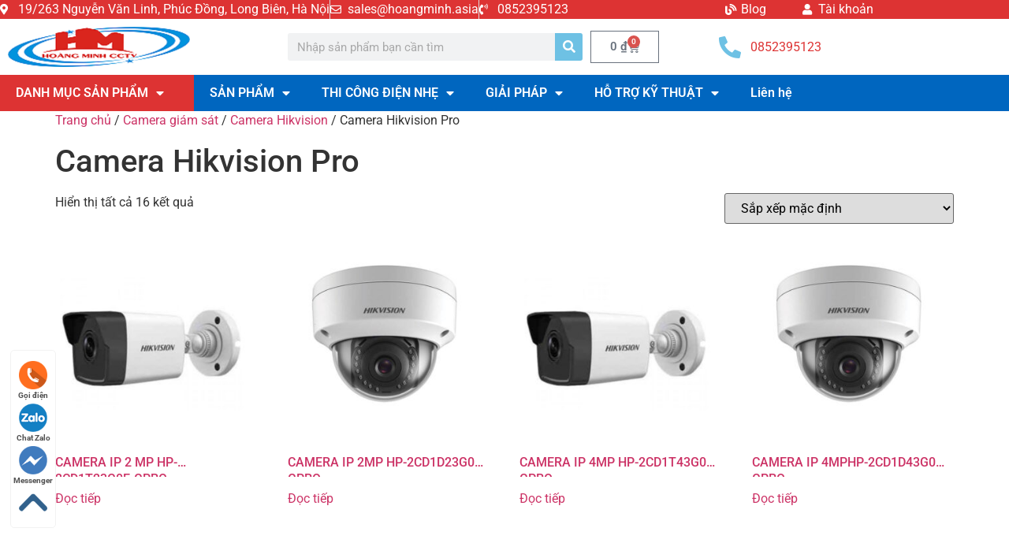

--- FILE ---
content_type: text/html; charset=UTF-8
request_url: https://hoangminh.asia/danh-muc/camera-giam-sat/camera-hikvision/camera-hikvision-pro/
body_size: 22531
content:
<!doctype html>
<html lang="vi" prefix="og: https://ogp.me/ns#">
<head>
	<meta charset="UTF-8">
	<meta name="viewport" content="width=device-width, initial-scale=1">
	<link rel="profile" href="https://gmpg.org/xfn/11">
	
<!-- Tối ưu hóa công cụ tìm kiếm bởi Rank Math PRO - https://rankmath.com/ -->
<title>Camera Hikvision Pro - Camera - Network - Tel - PA,,,</title>
<meta name="robots" content="follow, index, max-snippet:-1, max-video-preview:-1, max-image-preview:large"/>
<link rel="canonical" href="https://hoangminh.asia/danh-muc/camera-giam-sat/camera-hikvision/camera-hikvision-pro/" />
<meta property="og:locale" content="vi_VN" />
<meta property="og:type" content="article" />
<meta property="og:title" content="Camera Hikvision Pro - Camera - Network - Tel - PA,,," />
<meta property="og:url" content="https://hoangminh.asia/danh-muc/camera-giam-sat/camera-hikvision/camera-hikvision-pro/" />
<meta property="og:site_name" content="Camera - Network - Tel - PA,,," />
<meta property="og:image" content="https://hoangminh.asia/wp-admin/admin-ajax.php?action=rank_math_overlay_thumb&id=1245&type=play&hash=1ecd020bc064996099f5d58e0c05946c" />
<meta property="og:image:secure_url" content="https://hoangminh.asia/wp-admin/admin-ajax.php?action=rank_math_overlay_thumb&id=1245&type=play&hash=1ecd020bc064996099f5d58e0c05946c" />
<meta property="og:image:width" content="800" />
<meta property="og:image:height" content="800" />
<meta property="og:image:type" content="image/jpeg" />
<meta name="twitter:card" content="summary_large_image" />
<meta name="twitter:title" content="Camera Hikvision Pro - Camera - Network - Tel - PA,,," />
<meta name="twitter:image" content="https://hoangminh.asia/wp-admin/admin-ajax.php?action=rank_math_overlay_thumb&id=889&type=play&hash=6ab449fe86f9d1b232623f23af4263c7" />
<meta name="twitter:label1" content="Sản phẩm" />
<meta name="twitter:data1" content="16" />
<script type="application/ld+json" class="rank-math-schema-pro">{"@context":"https://schema.org","@graph":[{"@type":"Organization","@id":"https://hoangminh.asia/#organization","name":"Ho\u00e0ng Minh Camera"},{"@type":"WebSite","@id":"https://hoangminh.asia/#website","url":"https://hoangminh.asia","name":"Ho\u00e0ng Minh Camera","publisher":{"@id":"https://hoangminh.asia/#organization"},"inLanguage":"vi"},{"@type":"CollectionPage","@id":"https://hoangminh.asia/danh-muc/camera-giam-sat/camera-hikvision/camera-hikvision-pro/#webpage","url":"https://hoangminh.asia/danh-muc/camera-giam-sat/camera-hikvision/camera-hikvision-pro/","name":"Camera Hikvision Pro - Camera - Network - Tel - PA,,,","isPartOf":{"@id":"https://hoangminh.asia/#website"},"inLanguage":"vi"}]}</script>
<!-- /Plugin SEO WordPress Rank Math -->

<link rel="alternate" type="application/rss+xml" title="Dòng thông tin Camera - Network - Tel - PA,,, &raquo;" href="https://hoangminh.asia/feed/" />
<link rel="alternate" type="application/rss+xml" title="Camera - Network - Tel - PA,,, &raquo; Dòng bình luận" href="https://hoangminh.asia/comments/feed/" />
<link rel="alternate" type="application/rss+xml" title="Nguồn cấp Camera - Network - Tel - PA,,, &raquo; Camera Hikvision Pro Danh mục" href="https://hoangminh.asia/danh-muc/camera-giam-sat/camera-hikvision/camera-hikvision-pro/feed/" />
<style id='wp-img-auto-sizes-contain-inline-css'>
img:is([sizes=auto i],[sizes^="auto," i]){contain-intrinsic-size:3000px 1500px}
/*# sourceURL=wp-img-auto-sizes-contain-inline-css */
</style>
<style id='wp-emoji-styles-inline-css'>

	img.wp-smiley, img.emoji {
		display: inline !important;
		border: none !important;
		box-shadow: none !important;
		height: 1em !important;
		width: 1em !important;
		margin: 0 0.07em !important;
		vertical-align: -0.1em !important;
		background: none !important;
		padding: 0 !important;
	}
/*# sourceURL=wp-emoji-styles-inline-css */
</style>
<link rel='stylesheet' id='wp-block-library-css' href='https://hoangminh.asia/wp-includes/css/dist/block-library/style.min.css?ver=6.9' media='all' />
<link rel='stylesheet' id='jet-engine-frontend-css' href='https://hoangminh.asia/wp-content/plugins/jet-engine/assets/css/frontend.css?ver=3.7.9.1' media='all' />
<style id='global-styles-inline-css'>
:root{--wp--preset--aspect-ratio--square: 1;--wp--preset--aspect-ratio--4-3: 4/3;--wp--preset--aspect-ratio--3-4: 3/4;--wp--preset--aspect-ratio--3-2: 3/2;--wp--preset--aspect-ratio--2-3: 2/3;--wp--preset--aspect-ratio--16-9: 16/9;--wp--preset--aspect-ratio--9-16: 9/16;--wp--preset--color--black: #000000;--wp--preset--color--cyan-bluish-gray: #abb8c3;--wp--preset--color--white: #ffffff;--wp--preset--color--pale-pink: #f78da7;--wp--preset--color--vivid-red: #cf2e2e;--wp--preset--color--luminous-vivid-orange: #ff6900;--wp--preset--color--luminous-vivid-amber: #fcb900;--wp--preset--color--light-green-cyan: #7bdcb5;--wp--preset--color--vivid-green-cyan: #00d084;--wp--preset--color--pale-cyan-blue: #8ed1fc;--wp--preset--color--vivid-cyan-blue: #0693e3;--wp--preset--color--vivid-purple: #9b51e0;--wp--preset--gradient--vivid-cyan-blue-to-vivid-purple: linear-gradient(135deg,rgb(6,147,227) 0%,rgb(155,81,224) 100%);--wp--preset--gradient--light-green-cyan-to-vivid-green-cyan: linear-gradient(135deg,rgb(122,220,180) 0%,rgb(0,208,130) 100%);--wp--preset--gradient--luminous-vivid-amber-to-luminous-vivid-orange: linear-gradient(135deg,rgb(252,185,0) 0%,rgb(255,105,0) 100%);--wp--preset--gradient--luminous-vivid-orange-to-vivid-red: linear-gradient(135deg,rgb(255,105,0) 0%,rgb(207,46,46) 100%);--wp--preset--gradient--very-light-gray-to-cyan-bluish-gray: linear-gradient(135deg,rgb(238,238,238) 0%,rgb(169,184,195) 100%);--wp--preset--gradient--cool-to-warm-spectrum: linear-gradient(135deg,rgb(74,234,220) 0%,rgb(151,120,209) 20%,rgb(207,42,186) 40%,rgb(238,44,130) 60%,rgb(251,105,98) 80%,rgb(254,248,76) 100%);--wp--preset--gradient--blush-light-purple: linear-gradient(135deg,rgb(255,206,236) 0%,rgb(152,150,240) 100%);--wp--preset--gradient--blush-bordeaux: linear-gradient(135deg,rgb(254,205,165) 0%,rgb(254,45,45) 50%,rgb(107,0,62) 100%);--wp--preset--gradient--luminous-dusk: linear-gradient(135deg,rgb(255,203,112) 0%,rgb(199,81,192) 50%,rgb(65,88,208) 100%);--wp--preset--gradient--pale-ocean: linear-gradient(135deg,rgb(255,245,203) 0%,rgb(182,227,212) 50%,rgb(51,167,181) 100%);--wp--preset--gradient--electric-grass: linear-gradient(135deg,rgb(202,248,128) 0%,rgb(113,206,126) 100%);--wp--preset--gradient--midnight: linear-gradient(135deg,rgb(2,3,129) 0%,rgb(40,116,252) 100%);--wp--preset--font-size--small: 13px;--wp--preset--font-size--medium: 20px;--wp--preset--font-size--large: 36px;--wp--preset--font-size--x-large: 42px;--wp--preset--spacing--20: 0.44rem;--wp--preset--spacing--30: 0.67rem;--wp--preset--spacing--40: 1rem;--wp--preset--spacing--50: 1.5rem;--wp--preset--spacing--60: 2.25rem;--wp--preset--spacing--70: 3.38rem;--wp--preset--spacing--80: 5.06rem;--wp--preset--shadow--natural: 6px 6px 9px rgba(0, 0, 0, 0.2);--wp--preset--shadow--deep: 12px 12px 50px rgba(0, 0, 0, 0.4);--wp--preset--shadow--sharp: 6px 6px 0px rgba(0, 0, 0, 0.2);--wp--preset--shadow--outlined: 6px 6px 0px -3px rgb(255, 255, 255), 6px 6px rgb(0, 0, 0);--wp--preset--shadow--crisp: 6px 6px 0px rgb(0, 0, 0);}:root { --wp--style--global--content-size: 800px;--wp--style--global--wide-size: 1200px; }:where(body) { margin: 0; }.wp-site-blocks > .alignleft { float: left; margin-right: 2em; }.wp-site-blocks > .alignright { float: right; margin-left: 2em; }.wp-site-blocks > .aligncenter { justify-content: center; margin-left: auto; margin-right: auto; }:where(.wp-site-blocks) > * { margin-block-start: 24px; margin-block-end: 0; }:where(.wp-site-blocks) > :first-child { margin-block-start: 0; }:where(.wp-site-blocks) > :last-child { margin-block-end: 0; }:root { --wp--style--block-gap: 24px; }:root :where(.is-layout-flow) > :first-child{margin-block-start: 0;}:root :where(.is-layout-flow) > :last-child{margin-block-end: 0;}:root :where(.is-layout-flow) > *{margin-block-start: 24px;margin-block-end: 0;}:root :where(.is-layout-constrained) > :first-child{margin-block-start: 0;}:root :where(.is-layout-constrained) > :last-child{margin-block-end: 0;}:root :where(.is-layout-constrained) > *{margin-block-start: 24px;margin-block-end: 0;}:root :where(.is-layout-flex){gap: 24px;}:root :where(.is-layout-grid){gap: 24px;}.is-layout-flow > .alignleft{float: left;margin-inline-start: 0;margin-inline-end: 2em;}.is-layout-flow > .alignright{float: right;margin-inline-start: 2em;margin-inline-end: 0;}.is-layout-flow > .aligncenter{margin-left: auto !important;margin-right: auto !important;}.is-layout-constrained > .alignleft{float: left;margin-inline-start: 0;margin-inline-end: 2em;}.is-layout-constrained > .alignright{float: right;margin-inline-start: 2em;margin-inline-end: 0;}.is-layout-constrained > .aligncenter{margin-left: auto !important;margin-right: auto !important;}.is-layout-constrained > :where(:not(.alignleft):not(.alignright):not(.alignfull)){max-width: var(--wp--style--global--content-size);margin-left: auto !important;margin-right: auto !important;}.is-layout-constrained > .alignwide{max-width: var(--wp--style--global--wide-size);}body .is-layout-flex{display: flex;}.is-layout-flex{flex-wrap: wrap;align-items: center;}.is-layout-flex > :is(*, div){margin: 0;}body .is-layout-grid{display: grid;}.is-layout-grid > :is(*, div){margin: 0;}body{padding-top: 0px;padding-right: 0px;padding-bottom: 0px;padding-left: 0px;}a:where(:not(.wp-element-button)){text-decoration: underline;}:root :where(.wp-element-button, .wp-block-button__link){background-color: #32373c;border-width: 0;color: #fff;font-family: inherit;font-size: inherit;font-style: inherit;font-weight: inherit;letter-spacing: inherit;line-height: inherit;padding-top: calc(0.667em + 2px);padding-right: calc(1.333em + 2px);padding-bottom: calc(0.667em + 2px);padding-left: calc(1.333em + 2px);text-decoration: none;text-transform: inherit;}.has-black-color{color: var(--wp--preset--color--black) !important;}.has-cyan-bluish-gray-color{color: var(--wp--preset--color--cyan-bluish-gray) !important;}.has-white-color{color: var(--wp--preset--color--white) !important;}.has-pale-pink-color{color: var(--wp--preset--color--pale-pink) !important;}.has-vivid-red-color{color: var(--wp--preset--color--vivid-red) !important;}.has-luminous-vivid-orange-color{color: var(--wp--preset--color--luminous-vivid-orange) !important;}.has-luminous-vivid-amber-color{color: var(--wp--preset--color--luminous-vivid-amber) !important;}.has-light-green-cyan-color{color: var(--wp--preset--color--light-green-cyan) !important;}.has-vivid-green-cyan-color{color: var(--wp--preset--color--vivid-green-cyan) !important;}.has-pale-cyan-blue-color{color: var(--wp--preset--color--pale-cyan-blue) !important;}.has-vivid-cyan-blue-color{color: var(--wp--preset--color--vivid-cyan-blue) !important;}.has-vivid-purple-color{color: var(--wp--preset--color--vivid-purple) !important;}.has-black-background-color{background-color: var(--wp--preset--color--black) !important;}.has-cyan-bluish-gray-background-color{background-color: var(--wp--preset--color--cyan-bluish-gray) !important;}.has-white-background-color{background-color: var(--wp--preset--color--white) !important;}.has-pale-pink-background-color{background-color: var(--wp--preset--color--pale-pink) !important;}.has-vivid-red-background-color{background-color: var(--wp--preset--color--vivid-red) !important;}.has-luminous-vivid-orange-background-color{background-color: var(--wp--preset--color--luminous-vivid-orange) !important;}.has-luminous-vivid-amber-background-color{background-color: var(--wp--preset--color--luminous-vivid-amber) !important;}.has-light-green-cyan-background-color{background-color: var(--wp--preset--color--light-green-cyan) !important;}.has-vivid-green-cyan-background-color{background-color: var(--wp--preset--color--vivid-green-cyan) !important;}.has-pale-cyan-blue-background-color{background-color: var(--wp--preset--color--pale-cyan-blue) !important;}.has-vivid-cyan-blue-background-color{background-color: var(--wp--preset--color--vivid-cyan-blue) !important;}.has-vivid-purple-background-color{background-color: var(--wp--preset--color--vivid-purple) !important;}.has-black-border-color{border-color: var(--wp--preset--color--black) !important;}.has-cyan-bluish-gray-border-color{border-color: var(--wp--preset--color--cyan-bluish-gray) !important;}.has-white-border-color{border-color: var(--wp--preset--color--white) !important;}.has-pale-pink-border-color{border-color: var(--wp--preset--color--pale-pink) !important;}.has-vivid-red-border-color{border-color: var(--wp--preset--color--vivid-red) !important;}.has-luminous-vivid-orange-border-color{border-color: var(--wp--preset--color--luminous-vivid-orange) !important;}.has-luminous-vivid-amber-border-color{border-color: var(--wp--preset--color--luminous-vivid-amber) !important;}.has-light-green-cyan-border-color{border-color: var(--wp--preset--color--light-green-cyan) !important;}.has-vivid-green-cyan-border-color{border-color: var(--wp--preset--color--vivid-green-cyan) !important;}.has-pale-cyan-blue-border-color{border-color: var(--wp--preset--color--pale-cyan-blue) !important;}.has-vivid-cyan-blue-border-color{border-color: var(--wp--preset--color--vivid-cyan-blue) !important;}.has-vivid-purple-border-color{border-color: var(--wp--preset--color--vivid-purple) !important;}.has-vivid-cyan-blue-to-vivid-purple-gradient-background{background: var(--wp--preset--gradient--vivid-cyan-blue-to-vivid-purple) !important;}.has-light-green-cyan-to-vivid-green-cyan-gradient-background{background: var(--wp--preset--gradient--light-green-cyan-to-vivid-green-cyan) !important;}.has-luminous-vivid-amber-to-luminous-vivid-orange-gradient-background{background: var(--wp--preset--gradient--luminous-vivid-amber-to-luminous-vivid-orange) !important;}.has-luminous-vivid-orange-to-vivid-red-gradient-background{background: var(--wp--preset--gradient--luminous-vivid-orange-to-vivid-red) !important;}.has-very-light-gray-to-cyan-bluish-gray-gradient-background{background: var(--wp--preset--gradient--very-light-gray-to-cyan-bluish-gray) !important;}.has-cool-to-warm-spectrum-gradient-background{background: var(--wp--preset--gradient--cool-to-warm-spectrum) !important;}.has-blush-light-purple-gradient-background{background: var(--wp--preset--gradient--blush-light-purple) !important;}.has-blush-bordeaux-gradient-background{background: var(--wp--preset--gradient--blush-bordeaux) !important;}.has-luminous-dusk-gradient-background{background: var(--wp--preset--gradient--luminous-dusk) !important;}.has-pale-ocean-gradient-background{background: var(--wp--preset--gradient--pale-ocean) !important;}.has-electric-grass-gradient-background{background: var(--wp--preset--gradient--electric-grass) !important;}.has-midnight-gradient-background{background: var(--wp--preset--gradient--midnight) !important;}.has-small-font-size{font-size: var(--wp--preset--font-size--small) !important;}.has-medium-font-size{font-size: var(--wp--preset--font-size--medium) !important;}.has-large-font-size{font-size: var(--wp--preset--font-size--large) !important;}.has-x-large-font-size{font-size: var(--wp--preset--font-size--x-large) !important;}
:root :where(.wp-block-pullquote){font-size: 1.5em;line-height: 1.6;}
/*# sourceURL=global-styles-inline-css */
</style>
<link rel='stylesheet' id='woocommerce-layout-css' href='https://hoangminh.asia/wp-content/plugins/woocommerce/assets/css/woocommerce-layout.css?ver=10.4.3' media='all' />
<link rel='stylesheet' id='woocommerce-smallscreen-css' href='https://hoangminh.asia/wp-content/plugins/woocommerce/assets/css/woocommerce-smallscreen.css?ver=10.4.3' media='only screen and (max-width: 768px)' />
<link rel='stylesheet' id='woocommerce-general-css' href='https://hoangminh.asia/wp-content/plugins/woocommerce/assets/css/woocommerce.css?ver=10.4.3' media='all' />
<style id='woocommerce-inline-inline-css'>
.woocommerce form .form-row .required { visibility: visible; }
/*# sourceURL=woocommerce-inline-inline-css */
</style>
<link rel='stylesheet' id='hello-elementor-css' href='https://hoangminh.asia/wp-content/themes/hello-elementor/assets/css/reset.css?ver=3.4.5' media='all' />
<link rel='stylesheet' id='hello-elementor-theme-style-css' href='https://hoangminh.asia/wp-content/themes/hello-elementor/assets/css/theme.css?ver=3.4.5' media='all' />
<link rel='stylesheet' id='hello-elementor-header-footer-css' href='https://hoangminh.asia/wp-content/themes/hello-elementor/assets/css/header-footer.css?ver=3.4.5' media='all' />
<link rel='stylesheet' id='elementor-frontend-css' href='https://hoangminh.asia/wp-content/plugins/elementor/assets/css/frontend.min.css?ver=3.34.0' media='all' />
<link rel='stylesheet' id='elementor-post-7-css' href='https://hoangminh.asia/wp-content/uploads/elementor/css/post-7.css?ver=1768674605' media='all' />
<link rel='stylesheet' id='widget-icon-list-css' href='https://hoangminh.asia/wp-content/plugins/elementor/assets/css/widget-icon-list.min.css?ver=3.34.0' media='all' />
<link rel='stylesheet' id='widget-image-css' href='https://hoangminh.asia/wp-content/plugins/elementor/assets/css/widget-image.min.css?ver=3.34.0' media='all' />
<link rel='stylesheet' id='widget-search-form-css' href='https://hoangminh.asia/wp-content/plugins/elementor-pro/assets/css/widget-search-form.min.css?ver=3.33.1' media='all' />
<link rel='stylesheet' id='elementor-icons-shared-0-css' href='https://hoangminh.asia/wp-content/plugins/elementor/assets/lib/font-awesome/css/fontawesome.min.css?ver=5.15.3' media='all' />
<link rel='stylesheet' id='elementor-icons-fa-solid-css' href='https://hoangminh.asia/wp-content/plugins/elementor/assets/lib/font-awesome/css/solid.min.css?ver=5.15.3' media='all' />
<link rel='stylesheet' id='widget-woocommerce-menu-cart-css' href='https://hoangminh.asia/wp-content/plugins/elementor-pro/assets/css/widget-woocommerce-menu-cart.min.css?ver=3.33.1' media='all' />
<link rel='stylesheet' id='widget-nav-menu-css' href='https://hoangminh.asia/wp-content/plugins/elementor-pro/assets/css/widget-nav-menu.min.css?ver=3.33.1' media='all' />
<link rel='stylesheet' id='e-sticky-css' href='https://hoangminh.asia/wp-content/plugins/elementor-pro/assets/css/modules/sticky.min.css?ver=3.33.1' media='all' />
<link rel='stylesheet' id='widget-heading-css' href='https://hoangminh.asia/wp-content/plugins/elementor/assets/css/widget-heading.min.css?ver=3.34.0' media='all' />
<link rel='stylesheet' id='widget-posts-css' href='https://hoangminh.asia/wp-content/plugins/elementor-pro/assets/css/widget-posts.min.css?ver=3.33.1' media='all' />
<link rel='stylesheet' id='elementor-icons-css' href='https://hoangminh.asia/wp-content/plugins/elementor/assets/lib/eicons/css/elementor-icons.min.css?ver=5.45.0' media='all' />
<link rel='stylesheet' id='elementor-post-10-css' href='https://hoangminh.asia/wp-content/uploads/elementor/css/post-10.css?ver=1768674606' media='all' />
<link rel='stylesheet' id='elementor-post-13-css' href='https://hoangminh.asia/wp-content/uploads/elementor/css/post-13.css?ver=1768674606' media='all' />
<link rel='stylesheet' id='hello-tmnsoft-style-css' href='https://hoangminh.asia/wp-content/themes/hello-tmnsoft/style.css?ver=1.0.0' media='all' />
<link rel='stylesheet' id='elementor-gf-local-roboto-css' href='https://hoangminh.asia/wp-content/uploads/elementor/google-fonts/css/roboto.css?ver=1746077581' media='all' />
<link rel='stylesheet' id='elementor-gf-local-robotoslab-css' href='https://hoangminh.asia/wp-content/uploads/elementor/google-fonts/css/robotoslab.css?ver=1746077628' media='all' />
<link rel='stylesheet' id='elementor-icons-fa-regular-css' href='https://hoangminh.asia/wp-content/plugins/elementor/assets/lib/font-awesome/css/regular.min.css?ver=5.15.3' media='all' />
<script src="https://hoangminh.asia/wp-includes/js/jquery/jquery.min.js?ver=3.7.1" id="jquery-core-js"></script>
<script src="https://hoangminh.asia/wp-includes/js/jquery/jquery-migrate.min.js?ver=3.4.1" id="jquery-migrate-js"></script>
<script src="https://hoangminh.asia/wp-content/plugins/woocommerce/assets/js/jquery-blockui/jquery.blockUI.min.js?ver=2.7.0-wc.10.4.3" id="wc-jquery-blockui-js" defer data-wp-strategy="defer"></script>
<script id="wc-add-to-cart-js-extra">
var wc_add_to_cart_params = {"ajax_url":"/wp-admin/admin-ajax.php","wc_ajax_url":"/?wc-ajax=%%endpoint%%","i18n_view_cart":"Xem gi\u1ecf h\u00e0ng","cart_url":"https://hoangminh.asia/gio-hang/","is_cart":"","cart_redirect_after_add":"no"};
//# sourceURL=wc-add-to-cart-js-extra
</script>
<script src="https://hoangminh.asia/wp-content/plugins/woocommerce/assets/js/frontend/add-to-cart.min.js?ver=10.4.3" id="wc-add-to-cart-js" defer data-wp-strategy="defer"></script>
<script src="https://hoangminh.asia/wp-content/plugins/woocommerce/assets/js/js-cookie/js.cookie.min.js?ver=2.1.4-wc.10.4.3" id="wc-js-cookie-js" defer data-wp-strategy="defer"></script>
<script id="woocommerce-js-extra">
var woocommerce_params = {"ajax_url":"/wp-admin/admin-ajax.php","wc_ajax_url":"/?wc-ajax=%%endpoint%%","i18n_password_show":"Hi\u1ec3n th\u1ecb m\u1eadt kh\u1ea9u","i18n_password_hide":"\u1ea8n m\u1eadt kh\u1ea9u"};
//# sourceURL=woocommerce-js-extra
</script>
<script src="https://hoangminh.asia/wp-content/plugins/woocommerce/assets/js/frontend/woocommerce.min.js?ver=10.4.3" id="woocommerce-js" defer data-wp-strategy="defer"></script>
<link rel="https://api.w.org/" href="https://hoangminh.asia/wp-json/" /><link rel="alternate" title="JSON" type="application/json" href="https://hoangminh.asia/wp-json/wp/v2/product_cat/211" /><link rel="EditURI" type="application/rsd+xml" title="RSD" href="https://hoangminh.asia/xmlrpc.php?rsd" />
<meta name="generator" content="WordPress 6.9" />
	<noscript><style>.woocommerce-product-gallery{ opacity: 1 !important; }</style></noscript>
	<meta name="generator" content="Elementor 3.34.0; features: additional_custom_breakpoints; settings: css_print_method-external, google_font-enabled, font_display-auto">
			<style>
				.e-con.e-parent:nth-of-type(n+4):not(.e-lazyloaded):not(.e-no-lazyload),
				.e-con.e-parent:nth-of-type(n+4):not(.e-lazyloaded):not(.e-no-lazyload) * {
					background-image: none !important;
				}
				@media screen and (max-height: 1024px) {
					.e-con.e-parent:nth-of-type(n+3):not(.e-lazyloaded):not(.e-no-lazyload),
					.e-con.e-parent:nth-of-type(n+3):not(.e-lazyloaded):not(.e-no-lazyload) * {
						background-image: none !important;
					}
				}
				@media screen and (max-height: 640px) {
					.e-con.e-parent:nth-of-type(n+2):not(.e-lazyloaded):not(.e-no-lazyload),
					.e-con.e-parent:nth-of-type(n+2):not(.e-lazyloaded):not(.e-no-lazyload) * {
						background-image: none !important;
					}
				}
			</style>
			<link rel="icon" href="https://hoangminh.asia/wp-content/uploads/2021/10/logo-CCTV-100x100.png" sizes="32x32" />
<link rel="icon" href="https://hoangminh.asia/wp-content/uploads/2021/10/logo-CCTV.png" sizes="192x192" />
<link rel="apple-touch-icon" href="https://hoangminh.asia/wp-content/uploads/2021/10/logo-CCTV.png" />
<meta name="msapplication-TileImage" content="https://hoangminh.asia/wp-content/uploads/2021/10/logo-CCTV.png" />
		<style id="wp-custom-css">
			.woocommerce ul.products li.product .woocommerce-loop-product__title, .woocommerce-page ul.products li.product .woocommerce-loop-product__title limit-2 {
    overflow: hidden;
    text-overflow: ellipsis;
    display: -webkit-box;
    line-height: 21px;
    max-height: 48px;
    -webkit-line-clamp: 1;
    -webkit-box-orient: vertical;
 }		</style>
		</head>
<body class="archive tax-product_cat term-camera-hikvision-pro term-211 wp-custom-logo wp-embed-responsive wp-theme-hello-elementor wp-child-theme-hello-tmnsoft theme-hello-elementor woocommerce woocommerce-page woocommerce-no-js hello-elementor-default elementor-default elementor-kit-7">


<a class="skip-link screen-reader-text" href="#content">Chuyển đến nội dung</a>

		<header data-elementor-type="header" data-elementor-id="10" class="elementor elementor-10 elementor-location-header" data-elementor-post-type="elementor_library">
					<section class="elementor-section elementor-top-section elementor-element elementor-element-11ba5a8 elementor-hidden-mobile elementor-section-boxed elementor-section-height-default elementor-section-height-default" data-id="11ba5a8" data-element_type="section" data-settings="{&quot;background_background&quot;:&quot;classic&quot;}">
						<div class="elementor-container elementor-column-gap-default">
					<div class="elementor-column elementor-col-33 elementor-top-column elementor-element elementor-element-aeada5b" data-id="aeada5b" data-element_type="column">
			<div class="elementor-widget-wrap elementor-element-populated">
						<div class="elementor-element elementor-element-554ff7a elementor-icon-list--layout-inline elementor-align-start elementor-list-item-link-full_width elementor-widget elementor-widget-icon-list" data-id="554ff7a" data-element_type="widget" data-widget_type="icon-list.default">
				<div class="elementor-widget-container">
							<ul class="elementor-icon-list-items elementor-inline-items">
							<li class="elementor-icon-list-item elementor-inline-item">
											<span class="elementor-icon-list-icon">
							<i aria-hidden="true" class="fas fa-map-marker-alt"></i>						</span>
										<span class="elementor-icon-list-text">19/263 Nguyễn Văn Linh, Phúc Đồng, Long Biên, Hà Nội </span>
									</li>
								<li class="elementor-icon-list-item elementor-inline-item">
											<span class="elementor-icon-list-icon">
							<i aria-hidden="true" class="far fa-envelope"></i>						</span>
										<span class="elementor-icon-list-text">sales@hoangminh.asia</span>
									</li>
								<li class="elementor-icon-list-item elementor-inline-item">
											<span class="elementor-icon-list-icon">
							<i aria-hidden="true" class="fas fa-phone-volume"></i>						</span>
										<span class="elementor-icon-list-text">0852395123</span>
									</li>
						</ul>
						</div>
				</div>
					</div>
		</div>
				<div class="elementor-column elementor-col-33 elementor-top-column elementor-element elementor-element-937f919" data-id="937f919" data-element_type="column">
			<div class="elementor-widget-wrap elementor-element-populated">
						<div class="elementor-element elementor-element-7e2553f elementor-icon-list--layout-inline elementor-align-center elementor-list-item-link-full_width elementor-widget elementor-widget-icon-list" data-id="7e2553f" data-element_type="widget" data-widget_type="icon-list.default">
				<div class="elementor-widget-container">
							<ul class="elementor-icon-list-items elementor-inline-items">
							<li class="elementor-icon-list-item elementor-inline-item">
											<a href="/blog">

												<span class="elementor-icon-list-icon">
							<i aria-hidden="true" class="fas fa-blog"></i>						</span>
										<span class="elementor-icon-list-text">Blog</span>
											</a>
									</li>
						</ul>
						</div>
				</div>
					</div>
		</div>
				<div class="elementor-column elementor-col-33 elementor-top-column elementor-element elementor-element-ca48835" data-id="ca48835" data-element_type="column">
			<div class="elementor-widget-wrap elementor-element-populated">
						<div class="elementor-element elementor-element-c59446b elementor-icon-list--layout-inline elementor-align-center elementor-list-item-link-full_width elementor-widget elementor-widget-icon-list" data-id="c59446b" data-element_type="widget" data-widget_type="icon-list.default">
				<div class="elementor-widget-container">
							<ul class="elementor-icon-list-items elementor-inline-items">
							<li class="elementor-icon-list-item elementor-inline-item">
											<a href="/tai-khoan">

												<span class="elementor-icon-list-icon">
							<i aria-hidden="true" class="fas fa-user"></i>						</span>
										<span class="elementor-icon-list-text">Tài khoản</span>
											</a>
									</li>
						</ul>
						</div>
				</div>
					</div>
		</div>
					</div>
		</section>
				<section class="elementor-section elementor-top-section elementor-element elementor-element-5defe43 elementor-section-boxed elementor-section-height-default elementor-section-height-default" data-id="5defe43" data-element_type="section">
						<div class="elementor-container elementor-column-gap-default">
					<div class="elementor-column elementor-col-20 elementor-top-column elementor-element elementor-element-374119e" data-id="374119e" data-element_type="column">
			<div class="elementor-widget-wrap elementor-element-populated">
						<div class="elementor-element elementor-element-029a9bc elementor-widget elementor-widget-theme-site-logo elementor-widget-image" data-id="029a9bc" data-element_type="widget" data-widget_type="theme-site-logo.default">
				<div class="elementor-widget-container">
											<a href="https://hoangminh.asia">
			<img width="300" height="67" src="https://hoangminh.asia/wp-content/uploads/2021/10/logo-CCTV-Copy-300x67.png" class="attachment-medium size-medium wp-image-46" alt="" srcset="https://hoangminh.asia/wp-content/uploads/2021/10/logo-CCTV-Copy-300x67.png 300w, https://hoangminh.asia/wp-content/uploads/2021/10/logo-CCTV-Copy.png 450w" sizes="(max-width: 300px) 100vw, 300px" />				</a>
											</div>
				</div>
					</div>
		</div>
				<div class="elementor-column elementor-col-20 elementor-top-column elementor-element elementor-element-17d41e9" data-id="17d41e9" data-element_type="column">
			<div class="elementor-widget-wrap">
							</div>
		</div>
				<div class="elementor-column elementor-col-20 elementor-top-column elementor-element elementor-element-46b1da5" data-id="46b1da5" data-element_type="column">
			<div class="elementor-widget-wrap elementor-element-populated">
						<div class="elementor-element elementor-element-866d9c4 elementor-search-form--skin-classic elementor-search-form--button-type-icon elementor-search-form--icon-search elementor-widget elementor-widget-search-form" data-id="866d9c4" data-element_type="widget" data-settings="{&quot;skin&quot;:&quot;classic&quot;}" data-widget_type="search-form.default">
				<div class="elementor-widget-container">
							<search role="search">
			<form class="elementor-search-form" action="https://hoangminh.asia" method="get">
												<div class="elementor-search-form__container">
					<label class="elementor-screen-only" for="elementor-search-form-866d9c4">Search</label>

					
					<input id="elementor-search-form-866d9c4" placeholder="Nhập sản phẩm bạn cần tìm" class="elementor-search-form__input" type="search" name="s" value="">
					
											<button class="elementor-search-form__submit" type="submit" aria-label="Search">
															<i aria-hidden="true" class="fas fa-search"></i>													</button>
					
									</div>
			</form>
		</search>
						</div>
				</div>
					</div>
		</div>
				<div class="elementor-column elementor-col-20 elementor-top-column elementor-element elementor-element-11703d7" data-id="11703d7" data-element_type="column">
			<div class="elementor-widget-wrap elementor-element-populated">
						<div class="elementor-element elementor-element-d9df752 toggle-icon--cart-medium elementor-menu-cart--items-indicator-bubble elementor-menu-cart--show-subtotal-yes elementor-menu-cart--cart-type-side-cart elementor-menu-cart--show-remove-button-yes elementor-widget elementor-widget-woocommerce-menu-cart" data-id="d9df752" data-element_type="widget" data-settings="{&quot;cart_type&quot;:&quot;side-cart&quot;,&quot;open_cart&quot;:&quot;click&quot;,&quot;automatically_open_cart&quot;:&quot;no&quot;}" data-widget_type="woocommerce-menu-cart.default">
				<div class="elementor-widget-container">
							<div class="elementor-menu-cart__wrapper">
							<div class="elementor-menu-cart__toggle_wrapper">
					<div class="elementor-menu-cart__container elementor-lightbox" aria-hidden="true">
						<div class="elementor-menu-cart__main" aria-hidden="true">
									<div class="elementor-menu-cart__close-button">
					</div>
									<div class="widget_shopping_cart_content">
															</div>
						</div>
					</div>
							<div class="elementor-menu-cart__toggle elementor-button-wrapper">
			<a id="elementor-menu-cart__toggle_button" href="#" class="elementor-menu-cart__toggle_button elementor-button elementor-size-sm" aria-expanded="false">
				<span class="elementor-button-text"><span class="woocommerce-Price-amount amount"><bdi>0&nbsp;<span class="woocommerce-Price-currencySymbol">&#8363;</span></bdi></span></span>
				<span class="elementor-button-icon">
					<span class="elementor-button-icon-qty" data-counter="0">0</span>
					<i class="eicon-cart-medium"></i>					<span class="elementor-screen-only">Cart</span>
				</span>
			</a>
		</div>
						</div>
					</div> <!-- close elementor-menu-cart__wrapper -->
						</div>
				</div>
					</div>
		</div>
				<div class="elementor-column elementor-col-20 elementor-top-column elementor-element elementor-element-a2418da elementor-hidden-mobile" data-id="a2418da" data-element_type="column">
			<div class="elementor-widget-wrap elementor-element-populated">
						<div class="elementor-element elementor-element-c9a3249 elementor-icon-list--layout-inline elementor-list-item-link-full_width elementor-widget elementor-widget-icon-list" data-id="c9a3249" data-element_type="widget" data-widget_type="icon-list.default">
				<div class="elementor-widget-container">
							<ul class="elementor-icon-list-items elementor-inline-items">
							<li class="elementor-icon-list-item elementor-inline-item">
											<a href="tel:0852395123">

												<span class="elementor-icon-list-icon">
							<i aria-hidden="true" class="fas fa-phone-alt"></i>						</span>
										<span class="elementor-icon-list-text">0852395123</span>
											</a>
									</li>
						</ul>
						</div>
				</div>
					</div>
		</div>
					</div>
		</section>
				<section class="elementor-section elementor-top-section elementor-element elementor-element-09d1efd elementor-section-boxed elementor-section-height-default elementor-section-height-default" data-id="09d1efd" data-element_type="section" data-settings="{&quot;background_background&quot;:&quot;classic&quot;,&quot;sticky&quot;:&quot;top&quot;,&quot;sticky_on&quot;:[&quot;desktop&quot;,&quot;tablet&quot;,&quot;mobile&quot;],&quot;sticky_offset&quot;:0,&quot;sticky_effects_offset&quot;:0,&quot;sticky_anchor_link_offset&quot;:0}">
						<div class="elementor-container elementor-column-gap-default">
					<div class="elementor-column elementor-col-33 elementor-top-column elementor-element elementor-element-50146ad elementor-hidden-mobile" data-id="50146ad" data-element_type="column" data-settings="{&quot;background_background&quot;:&quot;classic&quot;}">
			<div class="elementor-widget-wrap elementor-element-populated">
						<div class="elementor-element elementor-element-ead90ba elementor-nav-menu--stretch elementor-nav-menu--dropdown-tablet elementor-nav-menu__text-align-aside elementor-nav-menu--toggle elementor-nav-menu--burger elementor-widget elementor-widget-nav-menu" data-id="ead90ba" data-element_type="widget" data-settings="{&quot;full_width&quot;:&quot;stretch&quot;,&quot;layout&quot;:&quot;horizontal&quot;,&quot;submenu_icon&quot;:{&quot;value&quot;:&quot;&lt;i class=\&quot;fas fa-caret-down\&quot; aria-hidden=\&quot;true\&quot;&gt;&lt;\/i&gt;&quot;,&quot;library&quot;:&quot;fa-solid&quot;},&quot;toggle&quot;:&quot;burger&quot;}" data-widget_type="nav-menu.default">
				<div class="elementor-widget-container">
								<nav aria-label="Menu" class="elementor-nav-menu--main elementor-nav-menu__container elementor-nav-menu--layout-horizontal e--pointer-underline e--animation-fade">
				<ul id="menu-1-ead90ba" class="elementor-nav-menu"><li class="menu-item menu-item-type-custom menu-item-object-custom current-menu-ancestor menu-item-has-children menu-item-308"><a href="#" class="elementor-item elementor-item-anchor">DANH MỤC SẢN PHẨM</a>
<ul class="sub-menu elementor-nav-menu--dropdown">
	<li class="menu-item menu-item-type-custom menu-item-object-custom current-menu-ancestor menu-item-has-children menu-item-309"><a href="https://hoangminh.asia/danh-muc/camera-giam-sat/" class="elementor-sub-item">Camera giám sát</a>
	<ul class="sub-menu elementor-nav-menu--dropdown">
		<li class="menu-item menu-item-type-custom menu-item-object-custom current-menu-ancestor current-menu-parent menu-item-has-children menu-item-969"><a href="https://hoangminh.asia/danh-muc/camera-giam-sat/camera-hikvision/" class="elementor-sub-item">Camera Hikvision</a>
		<ul class="sub-menu elementor-nav-menu--dropdown">
			<li class="menu-item menu-item-type-custom menu-item-object-custom current-menu-item menu-item-1246"><a href="https://hoangminh.asia/danh-muc/camera-giam-sat/camera-hikvision/camera-hikvision-pro/" aria-current="page" class="elementor-sub-item elementor-item-active">Camera Hikvision Pro</a></li>
			<li class="menu-item menu-item-type-custom menu-item-object-custom menu-item-970"><a href="https://hoangminh.asia/danh-muc/camera-giam-sat/camera-hikvision/camera-ip-1xx1-series/" class="elementor-sub-item">Camera IP 1XX1 series</a></li>
			<li class="menu-item menu-item-type-custom menu-item-object-custom menu-item-976"><a href="https://hoangminh.asia/danh-muc/camera-giam-sat/camera-hikvision/camera-ip-2xx1-easyip-1-0/" class="elementor-sub-item">CAMERA IP 2XX1 &#8211; EASYIP 1.0+</a></li>
			<li class="menu-item menu-item-type-custom menu-item-object-custom menu-item-973"><a href="https://hoangminh.asia/danh-muc/camera-giam-sat/camera-hikvision/camera-ip-wi-fi/" class="elementor-sub-item">CAMERA IP WI-FI</a></li>
			<li class="menu-item menu-item-type-custom menu-item-object-custom menu-item-1055"><a href="https://hoangminh.asia/danh-muc/camera-giam-sat/camera-hikvision/camera-ip-mini-ptz/" class="elementor-sub-item">Camera IP Mini PTZ</a></li>
		</ul>
</li>
		<li class="menu-item menu-item-type-taxonomy menu-item-object-product_cat menu-item-has-children menu-item-827"><a href="https://hoangminh.asia/danh-muc/camera-giam-sat/camera-vantech/" class="elementor-sub-item">Camera Vantech</a>
		<ul class="sub-menu elementor-nav-menu--dropdown">
			<li class="menu-item menu-item-type-taxonomy menu-item-object-product_cat menu-item-has-children menu-item-829"><a href="https://hoangminh.asia/danh-muc/camera-giam-sat/camera-vantech/high-end-series/" class="elementor-sub-item">High-End Series</a>
			<ul class="sub-menu elementor-nav-menu--dropdown">
				<li class="menu-item menu-item-type-taxonomy menu-item-object-product_cat menu-item-838"><a href="https://hoangminh.asia/danh-muc/camera-giam-sat/camera-vantech/high-end-series/h265-ai-ip-camera/" class="elementor-sub-item">H265 AI IP Camera</a></li>
			</ul>
</li>
		</ul>
</li>
		<li class="menu-item menu-item-type-custom menu-item-object-custom menu-item-has-children menu-item-1066"><a href="https://hoangminh.asia/danh-muc/camera-giam-sat/dau-ghi-hikvission/" class="elementor-sub-item">Đầu ghi Hikvision</a>
		<ul class="sub-menu elementor-nav-menu--dropdown">
			<li class="menu-item menu-item-type-custom menu-item-object-custom menu-item-has-children menu-item-1067"><a href="https://hoangminh.asia/danh-muc/camera-giam-sat/dau-ghi-hikvission/dau-ghi-hinh-ip-nvr/" class="elementor-sub-item">ĐẦU GHI HÌNH IP (NVR)</a>
			<ul class="sub-menu elementor-nav-menu--dropdown">
				<li class="menu-item menu-item-type-custom menu-item-object-custom menu-item-1065"><a href="https://hoangminh.asia/danh-muc/camera-giam-sat/dau-ghi-hikvission/dau-ghi-hinh-ip-nvr/dau-ghi-hinh-ip-value-series-7100/" class="elementor-sub-item">Đầu ghi hình IP Value series 7100</a></li>
				<li class="menu-item menu-item-type-custom menu-item-object-custom menu-item-1071"><a href="https://hoangminh.asia/danh-muc/camera-giam-sat/dau-ghi-hikvission/dau-ghi-hinh-ip-nvr/dau-ghi-hinh-ip-pro-series-7600-listgrid/" class="elementor-sub-item">Đầu ghi hình IP Pro series 7600</a></li>
				<li class="menu-item menu-item-type-custom menu-item-object-custom menu-item-1076"><a href="https://hoangminh.asia/danh-muc/camera-giam-sat/dau-ghi-hikvission/dau-ghi-hinh-ip-nvr/dau-ghi-hinh-ip-pro-series-7700/" class="elementor-sub-item">Đầu ghi hình IP Pro series 7700</a></li>
			</ul>
</li>
			<li class="menu-item menu-item-type-custom menu-item-object-custom menu-item-1068"><a href="https://hoangminh.asia/danh-muc/camera-giam-sat/dau-ghi-hikvission/dau-ghi-hinh-turbo-hd-dvr/" class="elementor-sub-item">ĐẦU GHI HÌNH TURBO HD (DVR)</a></li>
			<li class="menu-item menu-item-type-custom menu-item-object-custom menu-item-1069"><a href="https://hikvision.vn/danh-muc-san-pham/thiet-bi-luu-tru-encoder-decoder.html" class="elementor-sub-item">https://hikvision.vn/danh-muc-san-pham/thiet-bi-luu-tru-encoder-decoder.html</a></li>
		</ul>
</li>
		<li class="menu-item menu-item-type-taxonomy menu-item-object-product_cat menu-item-has-children menu-item-828"><a href="https://hoangminh.asia/danh-muc/camera-giam-sat/dau-ghi-hinh-camera/dau-ghi-vantech/" class="elementor-sub-item">Đầu ghi Vantech</a>
		<ul class="sub-menu elementor-nav-menu--dropdown">
			<li class="menu-item menu-item-type-taxonomy menu-item-object-product_cat menu-item-832"><a href="https://hoangminh.asia/danh-muc/camera-giam-sat/dau-ghi-hinh-camera/dau-ghi-vantech/h265-nvr-high-end-series/" class="elementor-sub-item">H265 NVR High-End Series</a></li>
			<li class="menu-item menu-item-type-custom menu-item-object-custom menu-item-907"><a href="https://hoangminh.asia/danh-muc/camera-giam-sat/dau-ghi-hinh-camera/dau-ghi-vantech/server-luu-tru/" class="elementor-sub-item">Server lưu trữ</a></li>
		</ul>
</li>
		<li class="menu-item menu-item-type-custom menu-item-object-custom menu-item-1222"><a href="https://hoangminh.asia/danh-muc/camera-giam-sat/camera-tron-bo/" class="elementor-sub-item">Trọn bộ camera giám sát</a></li>
	</ul>
</li>
	<li class="menu-item menu-item-type-custom menu-item-object-custom menu-item-has-children menu-item-316"><a href="https://hoangminh.asia/danh-muc/thiet-bi-mang/" class="elementor-sub-item">Thiết bị mạng</a>
	<ul class="sub-menu elementor-nav-menu--dropdown">
		<li class="menu-item menu-item-type-custom menu-item-object-custom menu-item-has-children menu-item-1520"><a href="https://hoangminh.asia/danh-muc/thiet-bi-mang/wifi-ap/" class="elementor-sub-item">Wifi &#8211; AP</a>
		<ul class="sub-menu elementor-nav-menu--dropdown">
			<li class="menu-item menu-item-type-custom menu-item-object-custom menu-item-1395"><a href="https://hoangminh.asia/danh-muc/thiet-bi-mang/wifi-totolink/" class="elementor-sub-item">Wifi Toto Link</a></li>
			<li class="menu-item menu-item-type-custom menu-item-object-custom menu-item-1110"><a href="https://hoangminh.asia/danh-muc/thiet-bi-mang/mesh-wi-fi-router/" class="elementor-sub-item">Mesh Wi-Fi Router</a></li>
			<li class="menu-item menu-item-type-taxonomy menu-item-object-product_cat menu-item-846"><a href="https://hoangminh.asia/danh-muc/thiet-bi-mang/wifi-ap/wifi-totolink/" class="elementor-sub-item">Wifi Totolink</a></li>
			<li class="menu-item menu-item-type-custom menu-item-object-custom menu-item-has-children menu-item-1113"><a href="https://hoangminh.asia/danh-muc/thiet-bi-mang/wifi-tp-link/" class="elementor-sub-item">Wifi TP-Link</a>
			<ul class="sub-menu elementor-nav-menu--dropdown">
				<li class="menu-item menu-item-type-custom menu-item-object-custom menu-item-1114"><a href="https://hoangminh.asia/danh-muc/thiet-bi-mang/wifi-tp-link/eap-omada/" class="elementor-sub-item">EAP Omada</a></li>
			</ul>
</li>
			<li class="menu-item menu-item-type-taxonomy menu-item-object-product_cat menu-item-847"><a href="https://hoangminh.asia/danh-muc/thiet-bi-mang/wifi-ap/wifi-router-draytek-aptek/" class="elementor-sub-item">Wifi Router Draytek &#8211; Aptek</a></li>
			<li class="menu-item menu-item-type-taxonomy menu-item-object-product_cat menu-item-849"><a href="https://hoangminh.asia/danh-muc/thiet-bi-mang/wifi-ap/giai-phap-wifi-chuyen-dung/" class="elementor-sub-item">Wifi chuyên dụng</a></li>
			<li class="menu-item menu-item-type-custom menu-item-object-custom menu-item-1574"><a href="https://hoangminh.asia/danh-muc/thiet-bi-mang/wifi-ap/ruijie/" class="elementor-sub-item">Wifi Ruijie</a></li>
			<li class="menu-item menu-item-type-custom menu-item-object-custom menu-item-1575"><a href="https://hoangminh.asia/danh-muc/thiet-bi-mang/wifi-ap/reyee/" class="elementor-sub-item">Wifi Reyee</a></li>
			<li class="menu-item menu-item-type-custom menu-item-object-custom menu-item-1771"><a href="https://hoangminh.asia/danh-muc/thiet-bi-mang/wifi-ap/wifi-cambium/" class="elementor-sub-item">Wifi Cambium</a></li>
			<li class="menu-item menu-item-type-custom menu-item-object-custom menu-item-1772"><a href="https://hoangminh.asia/danh-muc/thiet-bi-mang/wifi-ap/wifi-maipu/" class="elementor-sub-item">Wifi Maipu</a></li>
		</ul>
</li>
		<li class="menu-item menu-item-type-custom menu-item-object-custom menu-item-has-children menu-item-1522"><a href="https://hoangminh.asia/danh-muc/thiet-bi-mang/switch-mang/" class="elementor-sub-item">Switch mạng</a>
		<ul class="sub-menu elementor-nav-menu--dropdown">
			<li class="menu-item menu-item-type-custom menu-item-object-custom menu-item-1523"><a href="https://hoangminh.asia/danh-muc/thiet-bi-mang/switch-mang/switch-draytek-aptek/" class="elementor-sub-item">Switch Draytek &#8211; Aptek</a></li>
			<li class="menu-item menu-item-type-custom menu-item-object-custom menu-item-1267"><a href="https://hoangminh.asia/danh-muc/thiet-bi-mang/switch-poe-cong-nghiep/" class="elementor-sub-item">Switch POE Công Nghiệp</a></li>
			<li class="menu-item menu-item-type-taxonomy menu-item-object-product_cat menu-item-848"><a href="https://hoangminh.asia/danh-muc/thiet-bi-mang/switch-mang/switch-poe-draytek-aptek/" class="elementor-sub-item">Switch POE Draytek &#8211; Aptek</a></li>
			<li class="menu-item menu-item-type-custom menu-item-object-custom menu-item-1790"><a href="https://hoangminh.asia/danh-muc/thiet-bi-mang/switch-mang/switch-maipu/" class="elementor-sub-item">Switch Maipu</a></li>
			<li class="menu-item menu-item-type-custom menu-item-object-custom menu-item-1834"><a href="https://hoangminh.asia/danh-muc/thiet-bi-mang/switch-mang/switch-ruijie/" class="elementor-sub-item">Switch Ruijie</a></li>
		</ul>
</li>
		<li class="menu-item menu-item-type-taxonomy menu-item-object-product_cat menu-item-has-children menu-item-850"><a href="https://hoangminh.asia/danh-muc/thiet-bi-mang/modem-can-bang-tai/" class="elementor-sub-item">Modem Cân Bằng Tải</a>
		<ul class="sub-menu elementor-nav-menu--dropdown">
			<li class="menu-item menu-item-type-custom menu-item-object-custom menu-item-1530"><a href="https://hoangminh.asia/danh-muc/thiet-bi-mang/modem-can-bang-tai/modem-mikrotik/" class="elementor-sub-item">Router Mikrotik</a></li>
			<li class="menu-item menu-item-type-custom menu-item-object-custom menu-item-1531"><a href="https://hoangminh.asia/danh-muc/thiet-bi-mang/modem-can-bang-tai/router-cisco/" class="elementor-sub-item">Router Cisco</a></li>
			<li class="menu-item menu-item-type-custom menu-item-object-custom menu-item-1532"><a href="https://hoangminh.asia/danh-muc/thiet-bi-mang/modem-can-bang-tai/router-draytek/" class="elementor-sub-item">Router Draytek</a></li>
			<li class="menu-item menu-item-type-custom menu-item-object-custom menu-item-1533"><a href="https://hoangminh.asia/danh-muc/thiet-bi-mang/modem-can-bang-tai/router-juniper/" class="elementor-sub-item">Router Juniper</a></li>
			<li class="menu-item menu-item-type-custom menu-item-object-custom menu-item-1534"><a href="https://hoangminh.asia/danh-muc/thiet-bi-mang/modem-can-bang-tai/router-maipu/" class="elementor-sub-item">Router Maipu</a></li>
			<li class="menu-item menu-item-type-custom menu-item-object-custom menu-item-1935"><a href="https://hoangminh.asia/danh-muc/thiet-bi-mang/modem-can-bang-tai/router-ruijie/" class="elementor-sub-item">Router Ruijie</a></li>
		</ul>
</li>
		<li class="menu-item menu-item-type-custom menu-item-object-custom menu-item-has-children menu-item-1897"><a href="https://hoangminh.asia/danh-muc/thiet-bi-mang/phu-kien-mang/" class="elementor-sub-item">Phụ kiện mạng</a>
		<ul class="sub-menu elementor-nav-menu--dropdown">
			<li class="menu-item menu-item-type-custom menu-item-object-custom menu-item-1898"><a href="https://hoangminh.asia/danh-muc/thiet-bi-mang/phu-kien-mang/converter-sfp/" class="elementor-sub-item">Modul quang</a></li>
			<li class="menu-item menu-item-type-custom menu-item-object-custom menu-item-1899"><a href="https://hoangminh.asia/danh-muc/thiet-bi-mang/phu-kien-mang/cap-mang/" class="elementor-sub-item">Cáp mạng</a></li>
		</ul>
</li>
	</ul>
</li>
	<li class="menu-item menu-item-type-custom menu-item-object-custom menu-item-has-children menu-item-1484"><a href="https://hoangminh.asia/danh-muc/vat-tu-thiet-bi-chong-set/" class="elementor-sub-item">Vật tư &#8211; thiết bị chống sét</a>
	<ul class="sub-menu elementor-nav-menu--dropdown">
		<li class="menu-item menu-item-type-custom menu-item-object-custom menu-item-has-children menu-item-1485"><a href="https://hoangminh.asia/danh-muc/vat-tu-thiet-bi-chong-set/thiet-bi-chong-set-lan-truyen/" class="elementor-sub-item">Thiết bị chống sét lan truyền</a>
		<ul class="sub-menu elementor-nav-menu--dropdown">
			<li class="menu-item menu-item-type-custom menu-item-object-custom menu-item-1644"><a href="https://hoangminh.asia/danh-muc/vat-tu-thiet-bi-chong-set/thiet-bi-chong-set-lan-truyen/bo-dem-set/" class="elementor-sub-item">Bộ đếm sét</a></li>
		</ul>
</li>
		<li class="menu-item menu-item-type-custom menu-item-object-custom menu-item-1486"><a href="https://hoangminh.asia/danh-muc/vat-tu-thiet-bi-chong-set/vat-tu-chong-set/" class="elementor-sub-item">Vật tư chống sét</a></li>
	</ul>
</li>
	<li class="menu-item menu-item-type-custom menu-item-object-custom menu-item-has-children menu-item-1650"><a href="https://hoangminh.asia/danh-muc/thiet-bi-am-thanh/" class="elementor-sub-item">Thiết bị âm thanh</a>
	<ul class="sub-menu elementor-nav-menu--dropdown">
		<li class="menu-item menu-item-type-custom menu-item-object-custom menu-item-1651"><a href="https://hoangminh.asia/danh-muc/thiet-bi-am-thanh/am-thanh-hikvision/" class="elementor-sub-item">Âm thanh Hikvision</a></li>
		<li class="menu-item menu-item-type-custom menu-item-object-custom menu-item-1652"><a href="https://hoangminh.asia/danh-muc/thiet-bi-am-thanh/am-thanh-bosch/" class="elementor-sub-item">Âm thanh Bosch</a></li>
		<li class="menu-item menu-item-type-custom menu-item-object-custom menu-item-1653"><a href="https://hoangminh.asia/danh-muc/thiet-bi-am-thanh/am-thanh-toa/" class="elementor-sub-item">Âm thanh Toa</a></li>
	</ul>
</li>
	<li class="menu-item menu-item-type-taxonomy menu-item-object-product_cat menu-item-has-children menu-item-825"><a href="https://hoangminh.asia/danh-muc/may-cham-cong/" class="elementor-sub-item">Máy chấm công</a>
	<ul class="sub-menu elementor-nav-menu--dropdown">
		<li class="menu-item menu-item-type-taxonomy menu-item-object-product_cat menu-item-840"><a href="https://hoangminh.asia/danh-muc/may-cham-cong/may-cham-cong-do-than-nhiet/" class="elementor-sub-item">Máy chấm công đo thân nhiệt</a></li>
		<li class="menu-item menu-item-type-taxonomy menu-item-object-product_cat menu-item-841"><a href="https://hoangminh.asia/danh-muc/may-cham-cong/may-cham-cong-kiem-soat-cua/" class="elementor-sub-item">Máy chấm công kiểm soát cửa</a></li>
		<li class="menu-item menu-item-type-taxonomy menu-item-object-product_cat menu-item-844"><a href="https://hoangminh.asia/danh-muc/may-cham-cong/may-cham-cong-kiem-soat-cua/" class="elementor-sub-item">Máy chấm công kiểm soát cửa</a></li>
		<li class="menu-item menu-item-type-taxonomy menu-item-object-product_cat menu-item-843"><a href="https://hoangminh.asia/danh-muc/may-cham-cong/may-cham-cong-do-than-nhiet/" class="elementor-sub-item">Máy chấm công đo thân nhiệt</a></li>
	</ul>
</li>
	<li class="menu-item menu-item-type-custom menu-item-object-custom menu-item-has-children menu-item-317"><a href="https://hoangminh.asia/danh-muc/tong-dai-dien-thoai/" class="elementor-sub-item">Tổng đài &#8211;  Điện thoại</a>
	<ul class="sub-menu elementor-nav-menu--dropdown">
		<li class="menu-item menu-item-type-custom menu-item-object-custom menu-item-1655"><a href="https://hoangminh.asia/danh-muc/tong-dai-dien-thoai/tong-dai-ip-grandstream/" class="elementor-sub-item">Grandstream</a></li>
	</ul>
</li>
	<li class="menu-item menu-item-type-custom menu-item-object-custom menu-item-310"><a href="https://hoangminh.asia/danh-muc/chuong-cua-co-hinh/" class="elementor-sub-item">Chuông cửa có hình</a></li>
	<li class="menu-item menu-item-type-custom menu-item-object-custom menu-item-311"><a href="https://hoangminh.asia/danh-muc/giai-phap-camera/" class="elementor-sub-item">Giải pháp camera</a></li>
	<li class="menu-item menu-item-type-custom menu-item-object-custom menu-item-312"><a href="https://hoangminh.asia/danh-muc/giai-phap-wifi-chuyen-dung/" class="elementor-sub-item">Giải pháp Wifi chuyên dụng</a></li>
	<li class="menu-item menu-item-type-custom menu-item-object-custom menu-item-313"><a href="https://hoangminh.asia/danh-muc/luu-tru-nas-hdd/" class="elementor-sub-item">Lưu trữ NAS &#8211; HDD</a></li>
	<li class="menu-item menu-item-type-custom menu-item-object-custom menu-item-has-children menu-item-314"><a href="https://hoangminh.asia/danh-muc/thi-cong-dien-nhe/" class="elementor-sub-item">Thi công điện nhẹ &#8211; điện nước</a>
	<ul class="sub-menu elementor-nav-menu--dropdown">
		<li class="menu-item menu-item-type-custom menu-item-object-custom menu-item-1444"><a href="https://hoangminh.asia/thi-cong-he-thong-dien-nhe/" class="elementor-sub-item">Thi công điện nhẹ</a></li>
		<li class="menu-item menu-item-type-custom menu-item-object-custom menu-item-1446"><a href="https://hoangminh.asia/san-pham/bao-gia-thi-cong-dien-nuoc-theo-m2-tai-ha-noi-update-2023/" class="elementor-sub-item">Báo giá thi công điện &#8211; nước</a></li>
		<li class="menu-item menu-item-type-custom menu-item-object-custom menu-item-315"><a href="https://hoangminh.asia/danh-muc/thi-cong-mang-lan/" class="elementor-sub-item">Thi công mạng lan</a></li>
		<li class="menu-item menu-item-type-custom menu-item-object-custom menu-item-1402"><a href="https://hoangminh.asia/chuyen-muc/du-an/" class="elementor-sub-item">Dự Án</a></li>
	</ul>
</li>
	<li class="menu-item menu-item-type-custom menu-item-object-custom menu-item-has-children menu-item-1348"><a href="https://hoangminh.asia/danh-muc/nha-thong-minh-smart-home/" class="elementor-sub-item">Nhà thông minh (Smart Home)</a>
	<ul class="sub-menu elementor-nav-menu--dropdown">
		<li class="menu-item menu-item-type-custom menu-item-object-custom menu-item-1349"><a href="https://hoangminh.asia/danh-muc/nha-thong-minh-smart-home/cong-tac-thong-minh/" class="elementor-sub-item">Công tắc thông minh</a></li>
		<li class="menu-item menu-item-type-custom menu-item-object-custom menu-item-1970"><a href="https://hoangminh.asia/danh-muc/nha-thong-minh-smart-home/bo-dieu-khien-trung-tam/" class="elementor-sub-item">Bộ điều khiển trung tâm</a></li>
	</ul>
</li>
</ul>
</li>
</ul>			</nav>
					<div class="elementor-menu-toggle" role="button" tabindex="0" aria-label="Menu Toggle" aria-expanded="false">
			<i aria-hidden="true" role="presentation" class="elementor-menu-toggle__icon--open eicon-menu-bar"></i><i aria-hidden="true" role="presentation" class="elementor-menu-toggle__icon--close eicon-close"></i>		</div>
					<nav class="elementor-nav-menu--dropdown elementor-nav-menu__container" aria-hidden="true">
				<ul id="menu-2-ead90ba" class="elementor-nav-menu"><li class="menu-item menu-item-type-custom menu-item-object-custom current-menu-ancestor menu-item-has-children menu-item-308"><a href="#" class="elementor-item elementor-item-anchor" tabindex="-1">DANH MỤC SẢN PHẨM</a>
<ul class="sub-menu elementor-nav-menu--dropdown">
	<li class="menu-item menu-item-type-custom menu-item-object-custom current-menu-ancestor menu-item-has-children menu-item-309"><a href="https://hoangminh.asia/danh-muc/camera-giam-sat/" class="elementor-sub-item" tabindex="-1">Camera giám sát</a>
	<ul class="sub-menu elementor-nav-menu--dropdown">
		<li class="menu-item menu-item-type-custom menu-item-object-custom current-menu-ancestor current-menu-parent menu-item-has-children menu-item-969"><a href="https://hoangminh.asia/danh-muc/camera-giam-sat/camera-hikvision/" class="elementor-sub-item" tabindex="-1">Camera Hikvision</a>
		<ul class="sub-menu elementor-nav-menu--dropdown">
			<li class="menu-item menu-item-type-custom menu-item-object-custom current-menu-item menu-item-1246"><a href="https://hoangminh.asia/danh-muc/camera-giam-sat/camera-hikvision/camera-hikvision-pro/" aria-current="page" class="elementor-sub-item elementor-item-active" tabindex="-1">Camera Hikvision Pro</a></li>
			<li class="menu-item menu-item-type-custom menu-item-object-custom menu-item-970"><a href="https://hoangminh.asia/danh-muc/camera-giam-sat/camera-hikvision/camera-ip-1xx1-series/" class="elementor-sub-item" tabindex="-1">Camera IP 1XX1 series</a></li>
			<li class="menu-item menu-item-type-custom menu-item-object-custom menu-item-976"><a href="https://hoangminh.asia/danh-muc/camera-giam-sat/camera-hikvision/camera-ip-2xx1-easyip-1-0/" class="elementor-sub-item" tabindex="-1">CAMERA IP 2XX1 &#8211; EASYIP 1.0+</a></li>
			<li class="menu-item menu-item-type-custom menu-item-object-custom menu-item-973"><a href="https://hoangminh.asia/danh-muc/camera-giam-sat/camera-hikvision/camera-ip-wi-fi/" class="elementor-sub-item" tabindex="-1">CAMERA IP WI-FI</a></li>
			<li class="menu-item menu-item-type-custom menu-item-object-custom menu-item-1055"><a href="https://hoangminh.asia/danh-muc/camera-giam-sat/camera-hikvision/camera-ip-mini-ptz/" class="elementor-sub-item" tabindex="-1">Camera IP Mini PTZ</a></li>
		</ul>
</li>
		<li class="menu-item menu-item-type-taxonomy menu-item-object-product_cat menu-item-has-children menu-item-827"><a href="https://hoangminh.asia/danh-muc/camera-giam-sat/camera-vantech/" class="elementor-sub-item" tabindex="-1">Camera Vantech</a>
		<ul class="sub-menu elementor-nav-menu--dropdown">
			<li class="menu-item menu-item-type-taxonomy menu-item-object-product_cat menu-item-has-children menu-item-829"><a href="https://hoangminh.asia/danh-muc/camera-giam-sat/camera-vantech/high-end-series/" class="elementor-sub-item" tabindex="-1">High-End Series</a>
			<ul class="sub-menu elementor-nav-menu--dropdown">
				<li class="menu-item menu-item-type-taxonomy menu-item-object-product_cat menu-item-838"><a href="https://hoangminh.asia/danh-muc/camera-giam-sat/camera-vantech/high-end-series/h265-ai-ip-camera/" class="elementor-sub-item" tabindex="-1">H265 AI IP Camera</a></li>
			</ul>
</li>
		</ul>
</li>
		<li class="menu-item menu-item-type-custom menu-item-object-custom menu-item-has-children menu-item-1066"><a href="https://hoangminh.asia/danh-muc/camera-giam-sat/dau-ghi-hikvission/" class="elementor-sub-item" tabindex="-1">Đầu ghi Hikvision</a>
		<ul class="sub-menu elementor-nav-menu--dropdown">
			<li class="menu-item menu-item-type-custom menu-item-object-custom menu-item-has-children menu-item-1067"><a href="https://hoangminh.asia/danh-muc/camera-giam-sat/dau-ghi-hikvission/dau-ghi-hinh-ip-nvr/" class="elementor-sub-item" tabindex="-1">ĐẦU GHI HÌNH IP (NVR)</a>
			<ul class="sub-menu elementor-nav-menu--dropdown">
				<li class="menu-item menu-item-type-custom menu-item-object-custom menu-item-1065"><a href="https://hoangminh.asia/danh-muc/camera-giam-sat/dau-ghi-hikvission/dau-ghi-hinh-ip-nvr/dau-ghi-hinh-ip-value-series-7100/" class="elementor-sub-item" tabindex="-1">Đầu ghi hình IP Value series 7100</a></li>
				<li class="menu-item menu-item-type-custom menu-item-object-custom menu-item-1071"><a href="https://hoangminh.asia/danh-muc/camera-giam-sat/dau-ghi-hikvission/dau-ghi-hinh-ip-nvr/dau-ghi-hinh-ip-pro-series-7600-listgrid/" class="elementor-sub-item" tabindex="-1">Đầu ghi hình IP Pro series 7600</a></li>
				<li class="menu-item menu-item-type-custom menu-item-object-custom menu-item-1076"><a href="https://hoangminh.asia/danh-muc/camera-giam-sat/dau-ghi-hikvission/dau-ghi-hinh-ip-nvr/dau-ghi-hinh-ip-pro-series-7700/" class="elementor-sub-item" tabindex="-1">Đầu ghi hình IP Pro series 7700</a></li>
			</ul>
</li>
			<li class="menu-item menu-item-type-custom menu-item-object-custom menu-item-1068"><a href="https://hoangminh.asia/danh-muc/camera-giam-sat/dau-ghi-hikvission/dau-ghi-hinh-turbo-hd-dvr/" class="elementor-sub-item" tabindex="-1">ĐẦU GHI HÌNH TURBO HD (DVR)</a></li>
			<li class="menu-item menu-item-type-custom menu-item-object-custom menu-item-1069"><a href="https://hikvision.vn/danh-muc-san-pham/thiet-bi-luu-tru-encoder-decoder.html" class="elementor-sub-item" tabindex="-1">https://hikvision.vn/danh-muc-san-pham/thiet-bi-luu-tru-encoder-decoder.html</a></li>
		</ul>
</li>
		<li class="menu-item menu-item-type-taxonomy menu-item-object-product_cat menu-item-has-children menu-item-828"><a href="https://hoangminh.asia/danh-muc/camera-giam-sat/dau-ghi-hinh-camera/dau-ghi-vantech/" class="elementor-sub-item" tabindex="-1">Đầu ghi Vantech</a>
		<ul class="sub-menu elementor-nav-menu--dropdown">
			<li class="menu-item menu-item-type-taxonomy menu-item-object-product_cat menu-item-832"><a href="https://hoangminh.asia/danh-muc/camera-giam-sat/dau-ghi-hinh-camera/dau-ghi-vantech/h265-nvr-high-end-series/" class="elementor-sub-item" tabindex="-1">H265 NVR High-End Series</a></li>
			<li class="menu-item menu-item-type-custom menu-item-object-custom menu-item-907"><a href="https://hoangminh.asia/danh-muc/camera-giam-sat/dau-ghi-hinh-camera/dau-ghi-vantech/server-luu-tru/" class="elementor-sub-item" tabindex="-1">Server lưu trữ</a></li>
		</ul>
</li>
		<li class="menu-item menu-item-type-custom menu-item-object-custom menu-item-1222"><a href="https://hoangminh.asia/danh-muc/camera-giam-sat/camera-tron-bo/" class="elementor-sub-item" tabindex="-1">Trọn bộ camera giám sát</a></li>
	</ul>
</li>
	<li class="menu-item menu-item-type-custom menu-item-object-custom menu-item-has-children menu-item-316"><a href="https://hoangminh.asia/danh-muc/thiet-bi-mang/" class="elementor-sub-item" tabindex="-1">Thiết bị mạng</a>
	<ul class="sub-menu elementor-nav-menu--dropdown">
		<li class="menu-item menu-item-type-custom menu-item-object-custom menu-item-has-children menu-item-1520"><a href="https://hoangminh.asia/danh-muc/thiet-bi-mang/wifi-ap/" class="elementor-sub-item" tabindex="-1">Wifi &#8211; AP</a>
		<ul class="sub-menu elementor-nav-menu--dropdown">
			<li class="menu-item menu-item-type-custom menu-item-object-custom menu-item-1395"><a href="https://hoangminh.asia/danh-muc/thiet-bi-mang/wifi-totolink/" class="elementor-sub-item" tabindex="-1">Wifi Toto Link</a></li>
			<li class="menu-item menu-item-type-custom menu-item-object-custom menu-item-1110"><a href="https://hoangminh.asia/danh-muc/thiet-bi-mang/mesh-wi-fi-router/" class="elementor-sub-item" tabindex="-1">Mesh Wi-Fi Router</a></li>
			<li class="menu-item menu-item-type-taxonomy menu-item-object-product_cat menu-item-846"><a href="https://hoangminh.asia/danh-muc/thiet-bi-mang/wifi-ap/wifi-totolink/" class="elementor-sub-item" tabindex="-1">Wifi Totolink</a></li>
			<li class="menu-item menu-item-type-custom menu-item-object-custom menu-item-has-children menu-item-1113"><a href="https://hoangminh.asia/danh-muc/thiet-bi-mang/wifi-tp-link/" class="elementor-sub-item" tabindex="-1">Wifi TP-Link</a>
			<ul class="sub-menu elementor-nav-menu--dropdown">
				<li class="menu-item menu-item-type-custom menu-item-object-custom menu-item-1114"><a href="https://hoangminh.asia/danh-muc/thiet-bi-mang/wifi-tp-link/eap-omada/" class="elementor-sub-item" tabindex="-1">EAP Omada</a></li>
			</ul>
</li>
			<li class="menu-item menu-item-type-taxonomy menu-item-object-product_cat menu-item-847"><a href="https://hoangminh.asia/danh-muc/thiet-bi-mang/wifi-ap/wifi-router-draytek-aptek/" class="elementor-sub-item" tabindex="-1">Wifi Router Draytek &#8211; Aptek</a></li>
			<li class="menu-item menu-item-type-taxonomy menu-item-object-product_cat menu-item-849"><a href="https://hoangminh.asia/danh-muc/thiet-bi-mang/wifi-ap/giai-phap-wifi-chuyen-dung/" class="elementor-sub-item" tabindex="-1">Wifi chuyên dụng</a></li>
			<li class="menu-item menu-item-type-custom menu-item-object-custom menu-item-1574"><a href="https://hoangminh.asia/danh-muc/thiet-bi-mang/wifi-ap/ruijie/" class="elementor-sub-item" tabindex="-1">Wifi Ruijie</a></li>
			<li class="menu-item menu-item-type-custom menu-item-object-custom menu-item-1575"><a href="https://hoangminh.asia/danh-muc/thiet-bi-mang/wifi-ap/reyee/" class="elementor-sub-item" tabindex="-1">Wifi Reyee</a></li>
			<li class="menu-item menu-item-type-custom menu-item-object-custom menu-item-1771"><a href="https://hoangminh.asia/danh-muc/thiet-bi-mang/wifi-ap/wifi-cambium/" class="elementor-sub-item" tabindex="-1">Wifi Cambium</a></li>
			<li class="menu-item menu-item-type-custom menu-item-object-custom menu-item-1772"><a href="https://hoangminh.asia/danh-muc/thiet-bi-mang/wifi-ap/wifi-maipu/" class="elementor-sub-item" tabindex="-1">Wifi Maipu</a></li>
		</ul>
</li>
		<li class="menu-item menu-item-type-custom menu-item-object-custom menu-item-has-children menu-item-1522"><a href="https://hoangminh.asia/danh-muc/thiet-bi-mang/switch-mang/" class="elementor-sub-item" tabindex="-1">Switch mạng</a>
		<ul class="sub-menu elementor-nav-menu--dropdown">
			<li class="menu-item menu-item-type-custom menu-item-object-custom menu-item-1523"><a href="https://hoangminh.asia/danh-muc/thiet-bi-mang/switch-mang/switch-draytek-aptek/" class="elementor-sub-item" tabindex="-1">Switch Draytek &#8211; Aptek</a></li>
			<li class="menu-item menu-item-type-custom menu-item-object-custom menu-item-1267"><a href="https://hoangminh.asia/danh-muc/thiet-bi-mang/switch-poe-cong-nghiep/" class="elementor-sub-item" tabindex="-1">Switch POE Công Nghiệp</a></li>
			<li class="menu-item menu-item-type-taxonomy menu-item-object-product_cat menu-item-848"><a href="https://hoangminh.asia/danh-muc/thiet-bi-mang/switch-mang/switch-poe-draytek-aptek/" class="elementor-sub-item" tabindex="-1">Switch POE Draytek &#8211; Aptek</a></li>
			<li class="menu-item menu-item-type-custom menu-item-object-custom menu-item-1790"><a href="https://hoangminh.asia/danh-muc/thiet-bi-mang/switch-mang/switch-maipu/" class="elementor-sub-item" tabindex="-1">Switch Maipu</a></li>
			<li class="menu-item menu-item-type-custom menu-item-object-custom menu-item-1834"><a href="https://hoangminh.asia/danh-muc/thiet-bi-mang/switch-mang/switch-ruijie/" class="elementor-sub-item" tabindex="-1">Switch Ruijie</a></li>
		</ul>
</li>
		<li class="menu-item menu-item-type-taxonomy menu-item-object-product_cat menu-item-has-children menu-item-850"><a href="https://hoangminh.asia/danh-muc/thiet-bi-mang/modem-can-bang-tai/" class="elementor-sub-item" tabindex="-1">Modem Cân Bằng Tải</a>
		<ul class="sub-menu elementor-nav-menu--dropdown">
			<li class="menu-item menu-item-type-custom menu-item-object-custom menu-item-1530"><a href="https://hoangminh.asia/danh-muc/thiet-bi-mang/modem-can-bang-tai/modem-mikrotik/" class="elementor-sub-item" tabindex="-1">Router Mikrotik</a></li>
			<li class="menu-item menu-item-type-custom menu-item-object-custom menu-item-1531"><a href="https://hoangminh.asia/danh-muc/thiet-bi-mang/modem-can-bang-tai/router-cisco/" class="elementor-sub-item" tabindex="-1">Router Cisco</a></li>
			<li class="menu-item menu-item-type-custom menu-item-object-custom menu-item-1532"><a href="https://hoangminh.asia/danh-muc/thiet-bi-mang/modem-can-bang-tai/router-draytek/" class="elementor-sub-item" tabindex="-1">Router Draytek</a></li>
			<li class="menu-item menu-item-type-custom menu-item-object-custom menu-item-1533"><a href="https://hoangminh.asia/danh-muc/thiet-bi-mang/modem-can-bang-tai/router-juniper/" class="elementor-sub-item" tabindex="-1">Router Juniper</a></li>
			<li class="menu-item menu-item-type-custom menu-item-object-custom menu-item-1534"><a href="https://hoangminh.asia/danh-muc/thiet-bi-mang/modem-can-bang-tai/router-maipu/" class="elementor-sub-item" tabindex="-1">Router Maipu</a></li>
			<li class="menu-item menu-item-type-custom menu-item-object-custom menu-item-1935"><a href="https://hoangminh.asia/danh-muc/thiet-bi-mang/modem-can-bang-tai/router-ruijie/" class="elementor-sub-item" tabindex="-1">Router Ruijie</a></li>
		</ul>
</li>
		<li class="menu-item menu-item-type-custom menu-item-object-custom menu-item-has-children menu-item-1897"><a href="https://hoangminh.asia/danh-muc/thiet-bi-mang/phu-kien-mang/" class="elementor-sub-item" tabindex="-1">Phụ kiện mạng</a>
		<ul class="sub-menu elementor-nav-menu--dropdown">
			<li class="menu-item menu-item-type-custom menu-item-object-custom menu-item-1898"><a href="https://hoangminh.asia/danh-muc/thiet-bi-mang/phu-kien-mang/converter-sfp/" class="elementor-sub-item" tabindex="-1">Modul quang</a></li>
			<li class="menu-item menu-item-type-custom menu-item-object-custom menu-item-1899"><a href="https://hoangminh.asia/danh-muc/thiet-bi-mang/phu-kien-mang/cap-mang/" class="elementor-sub-item" tabindex="-1">Cáp mạng</a></li>
		</ul>
</li>
	</ul>
</li>
	<li class="menu-item menu-item-type-custom menu-item-object-custom menu-item-has-children menu-item-1484"><a href="https://hoangminh.asia/danh-muc/vat-tu-thiet-bi-chong-set/" class="elementor-sub-item" tabindex="-1">Vật tư &#8211; thiết bị chống sét</a>
	<ul class="sub-menu elementor-nav-menu--dropdown">
		<li class="menu-item menu-item-type-custom menu-item-object-custom menu-item-has-children menu-item-1485"><a href="https://hoangminh.asia/danh-muc/vat-tu-thiet-bi-chong-set/thiet-bi-chong-set-lan-truyen/" class="elementor-sub-item" tabindex="-1">Thiết bị chống sét lan truyền</a>
		<ul class="sub-menu elementor-nav-menu--dropdown">
			<li class="menu-item menu-item-type-custom menu-item-object-custom menu-item-1644"><a href="https://hoangminh.asia/danh-muc/vat-tu-thiet-bi-chong-set/thiet-bi-chong-set-lan-truyen/bo-dem-set/" class="elementor-sub-item" tabindex="-1">Bộ đếm sét</a></li>
		</ul>
</li>
		<li class="menu-item menu-item-type-custom menu-item-object-custom menu-item-1486"><a href="https://hoangminh.asia/danh-muc/vat-tu-thiet-bi-chong-set/vat-tu-chong-set/" class="elementor-sub-item" tabindex="-1">Vật tư chống sét</a></li>
	</ul>
</li>
	<li class="menu-item menu-item-type-custom menu-item-object-custom menu-item-has-children menu-item-1650"><a href="https://hoangminh.asia/danh-muc/thiet-bi-am-thanh/" class="elementor-sub-item" tabindex="-1">Thiết bị âm thanh</a>
	<ul class="sub-menu elementor-nav-menu--dropdown">
		<li class="menu-item menu-item-type-custom menu-item-object-custom menu-item-1651"><a href="https://hoangminh.asia/danh-muc/thiet-bi-am-thanh/am-thanh-hikvision/" class="elementor-sub-item" tabindex="-1">Âm thanh Hikvision</a></li>
		<li class="menu-item menu-item-type-custom menu-item-object-custom menu-item-1652"><a href="https://hoangminh.asia/danh-muc/thiet-bi-am-thanh/am-thanh-bosch/" class="elementor-sub-item" tabindex="-1">Âm thanh Bosch</a></li>
		<li class="menu-item menu-item-type-custom menu-item-object-custom menu-item-1653"><a href="https://hoangminh.asia/danh-muc/thiet-bi-am-thanh/am-thanh-toa/" class="elementor-sub-item" tabindex="-1">Âm thanh Toa</a></li>
	</ul>
</li>
	<li class="menu-item menu-item-type-taxonomy menu-item-object-product_cat menu-item-has-children menu-item-825"><a href="https://hoangminh.asia/danh-muc/may-cham-cong/" class="elementor-sub-item" tabindex="-1">Máy chấm công</a>
	<ul class="sub-menu elementor-nav-menu--dropdown">
		<li class="menu-item menu-item-type-taxonomy menu-item-object-product_cat menu-item-840"><a href="https://hoangminh.asia/danh-muc/may-cham-cong/may-cham-cong-do-than-nhiet/" class="elementor-sub-item" tabindex="-1">Máy chấm công đo thân nhiệt</a></li>
		<li class="menu-item menu-item-type-taxonomy menu-item-object-product_cat menu-item-841"><a href="https://hoangminh.asia/danh-muc/may-cham-cong/may-cham-cong-kiem-soat-cua/" class="elementor-sub-item" tabindex="-1">Máy chấm công kiểm soát cửa</a></li>
		<li class="menu-item menu-item-type-taxonomy menu-item-object-product_cat menu-item-844"><a href="https://hoangminh.asia/danh-muc/may-cham-cong/may-cham-cong-kiem-soat-cua/" class="elementor-sub-item" tabindex="-1">Máy chấm công kiểm soát cửa</a></li>
		<li class="menu-item menu-item-type-taxonomy menu-item-object-product_cat menu-item-843"><a href="https://hoangminh.asia/danh-muc/may-cham-cong/may-cham-cong-do-than-nhiet/" class="elementor-sub-item" tabindex="-1">Máy chấm công đo thân nhiệt</a></li>
	</ul>
</li>
	<li class="menu-item menu-item-type-custom menu-item-object-custom menu-item-has-children menu-item-317"><a href="https://hoangminh.asia/danh-muc/tong-dai-dien-thoai/" class="elementor-sub-item" tabindex="-1">Tổng đài &#8211;  Điện thoại</a>
	<ul class="sub-menu elementor-nav-menu--dropdown">
		<li class="menu-item menu-item-type-custom menu-item-object-custom menu-item-1655"><a href="https://hoangminh.asia/danh-muc/tong-dai-dien-thoai/tong-dai-ip-grandstream/" class="elementor-sub-item" tabindex="-1">Grandstream</a></li>
	</ul>
</li>
	<li class="menu-item menu-item-type-custom menu-item-object-custom menu-item-310"><a href="https://hoangminh.asia/danh-muc/chuong-cua-co-hinh/" class="elementor-sub-item" tabindex="-1">Chuông cửa có hình</a></li>
	<li class="menu-item menu-item-type-custom menu-item-object-custom menu-item-311"><a href="https://hoangminh.asia/danh-muc/giai-phap-camera/" class="elementor-sub-item" tabindex="-1">Giải pháp camera</a></li>
	<li class="menu-item menu-item-type-custom menu-item-object-custom menu-item-312"><a href="https://hoangminh.asia/danh-muc/giai-phap-wifi-chuyen-dung/" class="elementor-sub-item" tabindex="-1">Giải pháp Wifi chuyên dụng</a></li>
	<li class="menu-item menu-item-type-custom menu-item-object-custom menu-item-313"><a href="https://hoangminh.asia/danh-muc/luu-tru-nas-hdd/" class="elementor-sub-item" tabindex="-1">Lưu trữ NAS &#8211; HDD</a></li>
	<li class="menu-item menu-item-type-custom menu-item-object-custom menu-item-has-children menu-item-314"><a href="https://hoangminh.asia/danh-muc/thi-cong-dien-nhe/" class="elementor-sub-item" tabindex="-1">Thi công điện nhẹ &#8211; điện nước</a>
	<ul class="sub-menu elementor-nav-menu--dropdown">
		<li class="menu-item menu-item-type-custom menu-item-object-custom menu-item-1444"><a href="https://hoangminh.asia/thi-cong-he-thong-dien-nhe/" class="elementor-sub-item" tabindex="-1">Thi công điện nhẹ</a></li>
		<li class="menu-item menu-item-type-custom menu-item-object-custom menu-item-1446"><a href="https://hoangminh.asia/san-pham/bao-gia-thi-cong-dien-nuoc-theo-m2-tai-ha-noi-update-2023/" class="elementor-sub-item" tabindex="-1">Báo giá thi công điện &#8211; nước</a></li>
		<li class="menu-item menu-item-type-custom menu-item-object-custom menu-item-315"><a href="https://hoangminh.asia/danh-muc/thi-cong-mang-lan/" class="elementor-sub-item" tabindex="-1">Thi công mạng lan</a></li>
		<li class="menu-item menu-item-type-custom menu-item-object-custom menu-item-1402"><a href="https://hoangminh.asia/chuyen-muc/du-an/" class="elementor-sub-item" tabindex="-1">Dự Án</a></li>
	</ul>
</li>
	<li class="menu-item menu-item-type-custom menu-item-object-custom menu-item-has-children menu-item-1348"><a href="https://hoangminh.asia/danh-muc/nha-thong-minh-smart-home/" class="elementor-sub-item" tabindex="-1">Nhà thông minh (Smart Home)</a>
	<ul class="sub-menu elementor-nav-menu--dropdown">
		<li class="menu-item menu-item-type-custom menu-item-object-custom menu-item-1349"><a href="https://hoangminh.asia/danh-muc/nha-thong-minh-smart-home/cong-tac-thong-minh/" class="elementor-sub-item" tabindex="-1">Công tắc thông minh</a></li>
		<li class="menu-item menu-item-type-custom menu-item-object-custom menu-item-1970"><a href="https://hoangminh.asia/danh-muc/nha-thong-minh-smart-home/bo-dieu-khien-trung-tam/" class="elementor-sub-item" tabindex="-1">Bộ điều khiển trung tâm</a></li>
	</ul>
</li>
</ul>
</li>
</ul>			</nav>
						</div>
				</div>
					</div>
		</div>
				<div class="elementor-column elementor-col-33 elementor-top-column elementor-element elementor-element-5d40120" data-id="5d40120" data-element_type="column">
			<div class="elementor-widget-wrap elementor-element-populated">
						<div class="elementor-element elementor-element-674f0a1 elementor-nav-menu--stretch elementor-nav-menu__align-center elementor-nav-menu--dropdown-tablet elementor-nav-menu__text-align-aside elementor-nav-menu--toggle elementor-nav-menu--burger elementor-widget elementor-widget-nav-menu" data-id="674f0a1" data-element_type="widget" data-settings="{&quot;full_width&quot;:&quot;stretch&quot;,&quot;layout&quot;:&quot;horizontal&quot;,&quot;submenu_icon&quot;:{&quot;value&quot;:&quot;&lt;i class=\&quot;fas fa-caret-down\&quot; aria-hidden=\&quot;true\&quot;&gt;&lt;\/i&gt;&quot;,&quot;library&quot;:&quot;fa-solid&quot;},&quot;toggle&quot;:&quot;burger&quot;}" data-widget_type="nav-menu.default">
				<div class="elementor-widget-container">
								<nav aria-label="Menu" class="elementor-nav-menu--main elementor-nav-menu__container elementor-nav-menu--layout-horizontal e--pointer-background e--animation-fade">
				<ul id="menu-1-674f0a1" class="elementor-nav-menu"><li class="menu-item menu-item-type-post_type menu-item-object-page current-menu-ancestor current_page_ancestor menu-item-has-children menu-item-168"><a href="https://hoangminh.asia/cua-hang/" class="elementor-item">SẢN PHẨM</a>
<ul class="sub-menu elementor-nav-menu--dropdown">
	<li class="menu-item menu-item-type-custom menu-item-object-custom current-menu-ancestor menu-item-has-children menu-item-1012"><a href="https://hoangminh.asia/danh-muc/camera-giam-sat/" class="elementor-sub-item">Camera giám sát</a>
	<ul class="sub-menu elementor-nav-menu--dropdown">
		<li class="menu-item menu-item-type-custom menu-item-object-custom current-menu-ancestor current-menu-parent menu-item-has-children menu-item-980"><a href="https://hoangminh.asia/danh-muc/camera-giam-sat/camera-hikvision/" class="elementor-sub-item">Camera Hikvision</a>
		<ul class="sub-menu elementor-nav-menu--dropdown">
			<li class="menu-item menu-item-type-custom menu-item-object-custom current-menu-item menu-item-1248"><a href="https://hoangminh.asia/danh-muc/camera-giam-sat/camera-hikvision/camera-hikvision-pro/" aria-current="page" class="elementor-sub-item elementor-item-active">Camera Hikvision Pro</a></li>
			<li class="menu-item menu-item-type-custom menu-item-object-custom menu-item-981"><a href="https://hoangminh.asia/danh-muc/camera-giam-sat/camera-hikvision/camera-ip-1xx1-series/" class="elementor-sub-item">Camera IP 1XX1 series</a></li>
			<li class="menu-item menu-item-type-custom menu-item-object-custom menu-item-982"><a href="https://hoangminh.asia/danh-muc/camera-giam-sat/camera-hikvision/camera-ip-2xx1-easyip-1-0/" class="elementor-sub-item">CAMERA IP 2XX1 &#8211; EASYIP 1.0+</a></li>
			<li class="menu-item menu-item-type-custom menu-item-object-custom menu-item-983"><a href="https://hoangminh.asia/danh-muc/camera-giam-sat/camera-hikvision/camera-ip-wi-fi/" class="elementor-sub-item">CAMERA IP WI-FI</a></li>
			<li class="menu-item menu-item-type-custom menu-item-object-custom menu-item-1053"><a href="https://hoangminh.asia/danh-muc/camera-giam-sat/camera-hikvision/camera-ip-mini-ptz/" class="elementor-sub-item">Camera IP Mini PTZ</a></li>
		</ul>
</li>
		<li class="menu-item menu-item-type-custom menu-item-object-custom menu-item-has-children menu-item-1013"><a href="https://hoangminh.asia/danh-muc/camera-giam-sat/camera-vantech/" class="elementor-sub-item">Camera Vantech</a>
		<ul class="sub-menu elementor-nav-menu--dropdown">
			<li class="menu-item menu-item-type-custom menu-item-object-custom menu-item-has-children menu-item-1014"><a href="https://hoangminh.asia/danh-muc/camera-giam-sat/camera-vantech/high-end-series/" class="elementor-sub-item">High-End Series</a>
			<ul class="sub-menu elementor-nav-menu--dropdown">
				<li class="menu-item menu-item-type-custom menu-item-object-custom menu-item-1015"><a href="https://hoangminh.asia/danh-muc/camera-giam-sat/camera-vantech/high-end-series/1080p-analog-camera/" class="elementor-sub-item">1080P Analog Camera</a></li>
				<li class="menu-item menu-item-type-custom menu-item-object-custom menu-item-1016"><a href="https://hoangminh.asia/danh-muc/camera-giam-sat/camera-vantech/high-end-series/h265-ai-ip-camera/" class="elementor-sub-item">H265 AI IP Camera</a></li>
				<li class="menu-item menu-item-type-custom menu-item-object-custom menu-item-1017"><a href="https://hoangminh.asia/danh-muc/camera-giam-sat/camera-vantech/high-end-series/h265-ip-camera/" class="elementor-sub-item">H265 IP Camera</a></li>
			</ul>
</li>
		</ul>
</li>
		<li class="menu-item menu-item-type-custom menu-item-object-custom menu-item-has-children menu-item-1023"><a href="https://hoangminh.asia/danh-muc/camera-giam-sat/dau-ghi-hinh-camera/dau-ghi-vantech/" class="elementor-sub-item">Đầu ghi Vantech</a>
		<ul class="sub-menu elementor-nav-menu--dropdown">
			<li class="menu-item menu-item-type-custom menu-item-object-custom menu-item-1024"><a href="https://hoangminh.asia/danh-muc/camera-giam-sat/dau-ghi-hinh-camera/dau-ghi-vantech/h265-xvr-high-end-series/" class="elementor-sub-item">H265 XVR High-End Series</a></li>
			<li class="menu-item menu-item-type-custom menu-item-object-custom menu-item-1025"><a href="https://hoangminh.asia/danh-muc/camera-giam-sat/dau-ghi-hinh-camera/dau-ghi-vantech/h265-nvr-high-end-series/" class="elementor-sub-item">H265 NVR High-End Series</a></li>
			<li class="menu-item menu-item-type-custom menu-item-object-custom menu-item-1027"><a href="https://hoangminh.asia/danh-muc/camera-giam-sat/dau-ghi-hinh-camera/dau-ghi-vantech/server-luu-tru/" class="elementor-sub-item">Server lưu trữ</a></li>
		</ul>
</li>
		<li class="menu-item menu-item-type-custom menu-item-object-custom menu-item-has-children menu-item-1029"><a href="https://hoangminh.asia/danh-muc/camera-giam-sat/dau-ghi-hikvission/" class="elementor-sub-item">Đầu ghi Hikvision</a>
		<ul class="sub-menu elementor-nav-menu--dropdown">
			<li class="menu-item menu-item-type-custom menu-item-object-custom menu-item-1030"><a href="https://hoangminh.asia/danh-muc/camera-giam-sat/dau-ghi-hikvission/dau-ghi-hinh-turbo-hd-dvr/" class="elementor-sub-item">ĐẦU GHI HÌNH TURBO HD (DVR)</a></li>
			<li class="menu-item menu-item-type-custom menu-item-object-custom menu-item-has-children menu-item-1031"><a href="https://hoangminh.asia/danh-muc/camera-giam-sat/dau-ghi-hikvission/dau-ghi-hinh-ip-nvr/" class="elementor-sub-item">ĐẦU GHI HÌNH IP (NVR)</a>
			<ul class="sub-menu elementor-nav-menu--dropdown">
				<li class="menu-item menu-item-type-custom menu-item-object-custom menu-item-1072"><a href="https://hoangminh.asia/danh-muc/camera-giam-sat/dau-ghi-hikvission/dau-ghi-hinh-ip-nvr/dau-ghi-hinh-ip-value-series-7100/" class="elementor-sub-item">Đầu ghi hình IP Value series 7100</a></li>
				<li class="menu-item menu-item-type-custom menu-item-object-custom menu-item-1073"><a href="https://hoangminh.asia/danh-muc/camera-giam-sat/dau-ghi-hikvission/dau-ghi-hinh-ip-nvr/dau-ghi-hinh-ip-pro-series-7600-listgrid/" class="elementor-sub-item">ĐẦU GHI HÌNH IP PRO SERIES 7600</a></li>
				<li class="menu-item menu-item-type-custom menu-item-object-custom menu-item-1075"><a href="https://hoangminh.asia/danh-muc/camera-giam-sat/dau-ghi-hikvission/dau-ghi-hinh-ip-nvr/dau-ghi-hinh-ip-pro-series-7700/" class="elementor-sub-item">Đầu ghi hình IP Pro series 7700</a></li>
			</ul>
</li>
			<li class="menu-item menu-item-type-custom menu-item-object-custom menu-item-1032"><a href="https://hikvision.vn/danh-muc-san-pham/thiet-bi-luu-tru-encoder-decoder.html" class="elementor-sub-item">THIẾT BỊ LƯU TRỮ, ENCODER, DECODER ListGrid</a></li>
		</ul>
</li>
		<li class="menu-item menu-item-type-custom menu-item-object-custom menu-item-1221"><a href="https://hoangminh.asia/danh-muc/camera-giam-sat/camera-tron-bo/" class="elementor-sub-item">Trọn bộ camera giam sát</a></li>
	</ul>
</li>
	<li class="menu-item menu-item-type-custom menu-item-object-custom menu-item-has-children menu-item-1034"><a href="https://hoangminh.asia/danh-muc/thiet-bi-mang/" class="elementor-sub-item">Thiết bị mạng</a>
	<ul class="sub-menu elementor-nav-menu--dropdown">
		<li class="menu-item menu-item-type-custom menu-item-object-custom menu-item-has-children menu-item-1519"><a href="https://hoangminh.asia/danh-muc/thiet-bi-mang/wifi-ap/" class="elementor-sub-item">Wifi &#8211; AP</a>
		<ul class="sub-menu elementor-nav-menu--dropdown">
			<li class="menu-item menu-item-type-custom menu-item-object-custom menu-item-1109"><a href="https://hoangminh.asia/danh-muc/thiet-bi-mang/mesh-wi-fi-router/" class="elementor-sub-item">Mesh Wi-Fi Router</a></li>
			<li class="menu-item menu-item-type-custom menu-item-object-custom menu-item-1394"><a href="https://hoangminh.asia/danh-muc/thiet-bi-mang/wifi-totolink/" class="elementor-sub-item">Wifi Toto Link</a></li>
			<li class="menu-item menu-item-type-custom menu-item-object-custom menu-item-has-children menu-item-1115"><a href="https://hoangminh.asia/danh-muc/thiet-bi-mang/wifi-tp-link/" class="elementor-sub-item">Wifi TP-Link</a>
			<ul class="sub-menu elementor-nav-menu--dropdown">
				<li class="menu-item menu-item-type-custom menu-item-object-custom menu-item-1116"><a href="https://hoangminh.asia/danh-muc/thiet-bi-mang/wifi-tp-link/eap-omada/" class="elementor-sub-item">EAP Omada</a></li>
			</ul>
</li>
			<li class="menu-item menu-item-type-custom menu-item-object-custom menu-item-1576"><a href="https://hoangminh.asia/danh-muc/thiet-bi-mang/wifi-ap/ruijie/" class="elementor-sub-item">Wifi Ruijie</a></li>
			<li class="menu-item menu-item-type-custom menu-item-object-custom menu-item-1577"><a href="https://hoangminh.asia/danh-muc/thiet-bi-mang/wifi-ap/reyee/" class="elementor-sub-item">Wifi Reyee</a></li>
			<li class="menu-item menu-item-type-custom menu-item-object-custom menu-item-1769"><a href="https://hoangminh.asia/danh-muc/thiet-bi-mang/wifi-ap/wifi-maipu/" class="elementor-sub-item">Wifi Maipu</a></li>
			<li class="menu-item menu-item-type-custom menu-item-object-custom menu-item-1770"><a href="https://hoangminh.asia/danh-muc/thiet-bi-mang/wifi-ap/wifi-cambium/" class="elementor-sub-item">Wifi Cambium</a></li>
			<li class="menu-item menu-item-type-custom menu-item-object-custom menu-item-1038"><a href="https://hoangminh.asia/danh-muc/thiet-bi-mang/giai-phap-wifi-chuyen-dung/" class="elementor-sub-item">Wifi chuyên dụng</a></li>
			<li class="menu-item menu-item-type-custom menu-item-object-custom menu-item-1035"><a href="https://hoangminh.asia/danh-muc/thiet-bi-mang/wifi-router-draytek-aptek/" class="elementor-sub-item">Wifi Router Draytek &#8211; Aptek</a></li>
		</ul>
</li>
		<li class="menu-item menu-item-type-custom menu-item-object-custom menu-item-has-children menu-item-1524"><a href="https://hoangminh.asia/danh-muc/thiet-bi-mang/switch-mang/" class="elementor-sub-item">Switch mạng</a>
		<ul class="sub-menu elementor-nav-menu--dropdown">
			<li class="menu-item menu-item-type-custom menu-item-object-custom menu-item-1266"><a href="https://hoangminh.asia/danh-muc/thiet-bi-mang/switch-poe-cong-nghiep/" class="elementor-sub-item">Switch POE Công Nghiệp</a></li>
			<li class="menu-item menu-item-type-custom menu-item-object-custom menu-item-1036"><a href="https://hoangminh.asia/danh-muc/thiet-bi-mang/switch-poe-draytek-aptek/" class="elementor-sub-item">Switch POE Draytek &#8211; Aptek</a></li>
			<li class="menu-item menu-item-type-custom menu-item-object-custom menu-item-1037"><a href="https://hoangminh.asia/danh-muc/thiet-bi-mang/switch-draytek-aptek/" class="elementor-sub-item">Switch Draytek &#8211; Aptek</a></li>
			<li class="menu-item menu-item-type-custom menu-item-object-custom menu-item-1791"><a href="https://hoangminh.asia/danh-muc/thiet-bi-mang/switch-mang/switch-maipu/" class="elementor-sub-item">Switch Maipu</a></li>
			<li class="menu-item menu-item-type-custom menu-item-object-custom menu-item-1833"><a href="https://hoangminh.asia/danh-muc/thiet-bi-mang/switch-mang/switch-ruijie/" class="elementor-sub-item">Switch Ruijie</a></li>
		</ul>
</li>
		<li class="menu-item menu-item-type-custom menu-item-object-custom menu-item-has-children menu-item-1039"><a href="https://hoangminh.asia/danh-muc/thiet-bi-mang/modem-can-bang-tai/" class="elementor-sub-item">Modem Cân Bằng Tải</a>
		<ul class="sub-menu elementor-nav-menu--dropdown">
			<li class="menu-item menu-item-type-custom menu-item-object-custom menu-item-1525"><a href="https://hoangminh.asia/danh-muc/thiet-bi-mang/modem-can-bang-tai/modem-mikrotik/" class="elementor-sub-item">Router Mikrotik</a></li>
			<li class="menu-item menu-item-type-custom menu-item-object-custom menu-item-1526"><a href="https://hoangminh.asia/danh-muc/thiet-bi-mang/modem-can-bang-tai/router-cisco/" class="elementor-sub-item">Router Cisco</a></li>
			<li class="menu-item menu-item-type-custom menu-item-object-custom menu-item-1527"><a href="https://hoangminh.asia/danh-muc/thiet-bi-mang/modem-can-bang-tai/router-draytek/" class="elementor-sub-item">Router Draytek</a></li>
			<li class="menu-item menu-item-type-custom menu-item-object-custom menu-item-1528"><a href="https://hoangminh.asia/danh-muc/thiet-bi-mang/modem-can-bang-tai/router-juniper/" class="elementor-sub-item">Router Juniper</a></li>
			<li class="menu-item menu-item-type-custom menu-item-object-custom menu-item-1529"><a href="https://hoangminh.asia/danh-muc/thiet-bi-mang/modem-can-bang-tai/router-maipu/" class="elementor-sub-item">Router Maipu</a></li>
			<li class="menu-item menu-item-type-custom menu-item-object-custom menu-item-1936"><a href="https://hoangminh.asia/danh-muc/thiet-bi-mang/modem-can-bang-tai/router-ruijie/" class="elementor-sub-item">Router Ruijie</a></li>
		</ul>
</li>
		<li class="menu-item menu-item-type-custom menu-item-object-custom menu-item-1896"><a href="https://hoangminh.asia/danh-muc/thiet-bi-mang/phu-kien-mang/" class="elementor-sub-item">Phụ kiện mạng</a></li>
	</ul>
</li>
	<li class="menu-item menu-item-type-custom menu-item-object-custom menu-item-has-children menu-item-1350"><a href="https://hoangminh.asia/danh-muc/nha-thong-minh-smart-home/" class="elementor-sub-item">Nhà thông minh (Smart Home)</a>
	<ul class="sub-menu elementor-nav-menu--dropdown">
		<li class="menu-item menu-item-type-custom menu-item-object-custom menu-item-1351"><a href="https://hoangminh.asia/danh-muc/nha-thong-minh-smart-home/cong-tac-thong-minh/" class="elementor-sub-item">Công tắc thông minh</a></li>
		<li class="menu-item menu-item-type-custom menu-item-object-custom menu-item-1969"><a href="https://hoangminh.asia/danh-muc/nha-thong-minh-smart-home/bo-dieu-khien-trung-tam/" class="elementor-sub-item">Bộ điều khiển trung tâm</a></li>
	</ul>
</li>
	<li class="menu-item menu-item-type-custom menu-item-object-custom menu-item-has-children menu-item-1481"><a href="https://hoangminh.asia/danh-muc/vat-tu-thiet-bi-chong-set/" class="elementor-sub-item">Vật tư – thiết bị chống sét</a>
	<ul class="sub-menu elementor-nav-menu--dropdown">
		<li class="menu-item menu-item-type-custom menu-item-object-custom menu-item-has-children menu-item-1482"><a href="https://hoangminh.asia/danh-muc/vat-tu-thiet-bi-chong-set/thiet-bi-chong-set-lan-truyen/" class="elementor-sub-item">Thiết bị chống sét lan truyền</a>
		<ul class="sub-menu elementor-nav-menu--dropdown">
			<li class="menu-item menu-item-type-custom menu-item-object-custom menu-item-1645"><a href="https://hoangminh.asia/danh-muc/vat-tu-thiet-bi-chong-set/thiet-bi-chong-set-lan-truyen/bo-dem-set/" class="elementor-sub-item">Bộ đếm sét</a></li>
		</ul>
</li>
		<li class="menu-item menu-item-type-custom menu-item-object-custom menu-item-1483"><a href="https://hoangminh.asia/danh-muc/vat-tu-thiet-bi-chong-set/vat-tu-chong-set/" class="elementor-sub-item">Vật tư chống sét</a></li>
	</ul>
</li>
	<li class="menu-item menu-item-type-custom menu-item-object-custom menu-item-has-children menu-item-1646"><a href="https://hoangminh.asia/danh-muc/thiet-bi-am-thanh/" class="elementor-sub-item">Thiết bị âm thanh</a>
	<ul class="sub-menu elementor-nav-menu--dropdown">
		<li class="menu-item menu-item-type-custom menu-item-object-custom menu-item-1647"><a href="https://hoangminh.asia/danh-muc/thiet-bi-am-thanh/am-thanh-hikvision/" class="elementor-sub-item">Âm thanh Hikvision</a></li>
		<li class="menu-item menu-item-type-custom menu-item-object-custom menu-item-1648"><a href="https://hoangminh.asia/danh-muc/thiet-bi-am-thanh/am-thanh-bosch/" class="elementor-sub-item">Âm thanh Bosch</a></li>
		<li class="menu-item menu-item-type-custom menu-item-object-custom menu-item-1649"><a href="https://hoangminh.asia/danh-muc/thiet-bi-am-thanh/am-thanh-toa/" class="elementor-sub-item">Âm thanh Toa</a></li>
	</ul>
</li>
	<li class="menu-item menu-item-type-custom menu-item-object-custom menu-item-has-children menu-item-1040"><a href="https://hoangminh.asia/danh-muc/may-cham-cong/" class="elementor-sub-item">Máy chấm công</a>
	<ul class="sub-menu elementor-nav-menu--dropdown">
		<li class="menu-item menu-item-type-custom menu-item-object-custom menu-item-1041"><a href="https://hoangminh.asia/danh-muc/may-cham-cong/may-cham-cong-do-than-nhiet/" class="elementor-sub-item">Máy chấm công đo thân nhiệt</a></li>
		<li class="menu-item menu-item-type-custom menu-item-object-custom menu-item-1042"><a href="https://hoangminh.asia/danh-muc/may-cham-cong/may-cham-cong-kiem-soat-cua/" class="elementor-sub-item">Máy chấm công kiểm soát cửa</a></li>
	</ul>
</li>
</ul>
</li>
<li class="menu-item menu-item-type-custom menu-item-object-custom menu-item-has-children menu-item-233"><a href="/thi-cong-he-thong-dien-nhe" class="elementor-item">THI CÔNG ĐIỆN NHẸ</a>
<ul class="sub-menu elementor-nav-menu--dropdown">
	<li class="menu-item menu-item-type-custom menu-item-object-custom menu-item-1447"><a href="https://hoangminh.asia/thi-cong-he-thong-dien-nhe/" class="elementor-sub-item">Thi công điện nhẹ</a></li>
	<li class="menu-item menu-item-type-custom menu-item-object-custom menu-item-1448"><a href="https://hoangminh.asia/san-pham/bao-gia-thi-cong-dien-nuoc-theo-m2-tai-ha-noi-update-2023/" class="elementor-sub-item">Báo giá thi công điện &#8211; nước</a></li>
	<li class="menu-item menu-item-type-custom menu-item-object-custom menu-item-1403"><a href="https://hoangminh.asia/chuyen-muc/du-an/" class="elementor-sub-item">Dự Án</a></li>
</ul>
</li>
<li class="menu-item menu-item-type-taxonomy menu-item-object-category menu-item-has-children menu-item-225"><a href="https://hoangminh.asia/chuyen-muc/giai-phap/" class="elementor-item">GIẢI PHÁP</a>
<ul class="sub-menu elementor-nav-menu--dropdown">
	<li class="menu-item menu-item-type-custom menu-item-object-custom menu-item-1181"><a href="https://hoangminh.asia/ai-software-giai-phap-phan-tich-hinh-anh-thong-minh-toan-dien-den-tu-vantech/" class="elementor-sub-item">Vantech iVMS</a></li>
	<li class="menu-item menu-item-type-custom menu-item-object-custom menu-item-1182"><a href="https://hoangminh.asia/giai-phap-he-thong-mang-doanh-nghiep-dung-vlan/" class="elementor-sub-item">Vlan Doanh Nghiệp</a></li>
</ul>
</li>
<li class="menu-item menu-item-type-taxonomy menu-item-object-category menu-item-has-children menu-item-226"><a href="https://hoangminh.asia/chuyen-muc/ho-tro-ky-thuat/" class="elementor-item">HỖ TRỢ KỸ THUẬT</a>
<ul class="sub-menu elementor-nav-menu--dropdown">
	<li class="menu-item menu-item-type-taxonomy menu-item-object-category menu-item-227"><a href="https://hoangminh.asia/chuyen-muc/huong-dan-ky-thuat/" class="elementor-sub-item">Hướng dẫn kỹ thuật</a></li>
	<li class="menu-item menu-item-type-taxonomy menu-item-object-category menu-item-228"><a href="https://hoangminh.asia/chuyen-muc/tai-lieu-phan-mem/" class="elementor-sub-item">Tài liệu &amp; phần mềm</a></li>
	<li class="menu-item menu-item-type-taxonomy menu-item-object-category menu-item-231"><a href="https://hoangminh.asia/chuyen-muc/video-huong-dan/" class="elementor-sub-item">Video hướng dẫn</a></li>
	<li class="menu-item menu-item-type-taxonomy menu-item-object-category menu-item-230"><a href="https://hoangminh.asia/chuyen-muc/tin-tuc/" class="elementor-sub-item">Tin tức</a></li>
</ul>
</li>
<li class="menu-item menu-item-type-post_type menu-item-object-page menu-item-1740"><a href="https://hoangminh.asia/lien-he/" class="elementor-item">Liên hệ</a></li>
</ul>			</nav>
					<div class="elementor-menu-toggle" role="button" tabindex="0" aria-label="Menu Toggle" aria-expanded="false">
			<i aria-hidden="true" role="presentation" class="elementor-menu-toggle__icon--open eicon-menu-bar"></i><i aria-hidden="true" role="presentation" class="elementor-menu-toggle__icon--close eicon-close"></i>		</div>
					<nav class="elementor-nav-menu--dropdown elementor-nav-menu__container" aria-hidden="true">
				<ul id="menu-2-674f0a1" class="elementor-nav-menu"><li class="menu-item menu-item-type-post_type menu-item-object-page current-menu-ancestor current_page_ancestor menu-item-has-children menu-item-168"><a href="https://hoangminh.asia/cua-hang/" class="elementor-item" tabindex="-1">SẢN PHẨM</a>
<ul class="sub-menu elementor-nav-menu--dropdown">
	<li class="menu-item menu-item-type-custom menu-item-object-custom current-menu-ancestor menu-item-has-children menu-item-1012"><a href="https://hoangminh.asia/danh-muc/camera-giam-sat/" class="elementor-sub-item" tabindex="-1">Camera giám sát</a>
	<ul class="sub-menu elementor-nav-menu--dropdown">
		<li class="menu-item menu-item-type-custom menu-item-object-custom current-menu-ancestor current-menu-parent menu-item-has-children menu-item-980"><a href="https://hoangminh.asia/danh-muc/camera-giam-sat/camera-hikvision/" class="elementor-sub-item" tabindex="-1">Camera Hikvision</a>
		<ul class="sub-menu elementor-nav-menu--dropdown">
			<li class="menu-item menu-item-type-custom menu-item-object-custom current-menu-item menu-item-1248"><a href="https://hoangminh.asia/danh-muc/camera-giam-sat/camera-hikvision/camera-hikvision-pro/" aria-current="page" class="elementor-sub-item elementor-item-active" tabindex="-1">Camera Hikvision Pro</a></li>
			<li class="menu-item menu-item-type-custom menu-item-object-custom menu-item-981"><a href="https://hoangminh.asia/danh-muc/camera-giam-sat/camera-hikvision/camera-ip-1xx1-series/" class="elementor-sub-item" tabindex="-1">Camera IP 1XX1 series</a></li>
			<li class="menu-item menu-item-type-custom menu-item-object-custom menu-item-982"><a href="https://hoangminh.asia/danh-muc/camera-giam-sat/camera-hikvision/camera-ip-2xx1-easyip-1-0/" class="elementor-sub-item" tabindex="-1">CAMERA IP 2XX1 &#8211; EASYIP 1.0+</a></li>
			<li class="menu-item menu-item-type-custom menu-item-object-custom menu-item-983"><a href="https://hoangminh.asia/danh-muc/camera-giam-sat/camera-hikvision/camera-ip-wi-fi/" class="elementor-sub-item" tabindex="-1">CAMERA IP WI-FI</a></li>
			<li class="menu-item menu-item-type-custom menu-item-object-custom menu-item-1053"><a href="https://hoangminh.asia/danh-muc/camera-giam-sat/camera-hikvision/camera-ip-mini-ptz/" class="elementor-sub-item" tabindex="-1">Camera IP Mini PTZ</a></li>
		</ul>
</li>
		<li class="menu-item menu-item-type-custom menu-item-object-custom menu-item-has-children menu-item-1013"><a href="https://hoangminh.asia/danh-muc/camera-giam-sat/camera-vantech/" class="elementor-sub-item" tabindex="-1">Camera Vantech</a>
		<ul class="sub-menu elementor-nav-menu--dropdown">
			<li class="menu-item menu-item-type-custom menu-item-object-custom menu-item-has-children menu-item-1014"><a href="https://hoangminh.asia/danh-muc/camera-giam-sat/camera-vantech/high-end-series/" class="elementor-sub-item" tabindex="-1">High-End Series</a>
			<ul class="sub-menu elementor-nav-menu--dropdown">
				<li class="menu-item menu-item-type-custom menu-item-object-custom menu-item-1015"><a href="https://hoangminh.asia/danh-muc/camera-giam-sat/camera-vantech/high-end-series/1080p-analog-camera/" class="elementor-sub-item" tabindex="-1">1080P Analog Camera</a></li>
				<li class="menu-item menu-item-type-custom menu-item-object-custom menu-item-1016"><a href="https://hoangminh.asia/danh-muc/camera-giam-sat/camera-vantech/high-end-series/h265-ai-ip-camera/" class="elementor-sub-item" tabindex="-1">H265 AI IP Camera</a></li>
				<li class="menu-item menu-item-type-custom menu-item-object-custom menu-item-1017"><a href="https://hoangminh.asia/danh-muc/camera-giam-sat/camera-vantech/high-end-series/h265-ip-camera/" class="elementor-sub-item" tabindex="-1">H265 IP Camera</a></li>
			</ul>
</li>
		</ul>
</li>
		<li class="menu-item menu-item-type-custom menu-item-object-custom menu-item-has-children menu-item-1023"><a href="https://hoangminh.asia/danh-muc/camera-giam-sat/dau-ghi-hinh-camera/dau-ghi-vantech/" class="elementor-sub-item" tabindex="-1">Đầu ghi Vantech</a>
		<ul class="sub-menu elementor-nav-menu--dropdown">
			<li class="menu-item menu-item-type-custom menu-item-object-custom menu-item-1024"><a href="https://hoangminh.asia/danh-muc/camera-giam-sat/dau-ghi-hinh-camera/dau-ghi-vantech/h265-xvr-high-end-series/" class="elementor-sub-item" tabindex="-1">H265 XVR High-End Series</a></li>
			<li class="menu-item menu-item-type-custom menu-item-object-custom menu-item-1025"><a href="https://hoangminh.asia/danh-muc/camera-giam-sat/dau-ghi-hinh-camera/dau-ghi-vantech/h265-nvr-high-end-series/" class="elementor-sub-item" tabindex="-1">H265 NVR High-End Series</a></li>
			<li class="menu-item menu-item-type-custom menu-item-object-custom menu-item-1027"><a href="https://hoangminh.asia/danh-muc/camera-giam-sat/dau-ghi-hinh-camera/dau-ghi-vantech/server-luu-tru/" class="elementor-sub-item" tabindex="-1">Server lưu trữ</a></li>
		</ul>
</li>
		<li class="menu-item menu-item-type-custom menu-item-object-custom menu-item-has-children menu-item-1029"><a href="https://hoangminh.asia/danh-muc/camera-giam-sat/dau-ghi-hikvission/" class="elementor-sub-item" tabindex="-1">Đầu ghi Hikvision</a>
		<ul class="sub-menu elementor-nav-menu--dropdown">
			<li class="menu-item menu-item-type-custom menu-item-object-custom menu-item-1030"><a href="https://hoangminh.asia/danh-muc/camera-giam-sat/dau-ghi-hikvission/dau-ghi-hinh-turbo-hd-dvr/" class="elementor-sub-item" tabindex="-1">ĐẦU GHI HÌNH TURBO HD (DVR)</a></li>
			<li class="menu-item menu-item-type-custom menu-item-object-custom menu-item-has-children menu-item-1031"><a href="https://hoangminh.asia/danh-muc/camera-giam-sat/dau-ghi-hikvission/dau-ghi-hinh-ip-nvr/" class="elementor-sub-item" tabindex="-1">ĐẦU GHI HÌNH IP (NVR)</a>
			<ul class="sub-menu elementor-nav-menu--dropdown">
				<li class="menu-item menu-item-type-custom menu-item-object-custom menu-item-1072"><a href="https://hoangminh.asia/danh-muc/camera-giam-sat/dau-ghi-hikvission/dau-ghi-hinh-ip-nvr/dau-ghi-hinh-ip-value-series-7100/" class="elementor-sub-item" tabindex="-1">Đầu ghi hình IP Value series 7100</a></li>
				<li class="menu-item menu-item-type-custom menu-item-object-custom menu-item-1073"><a href="https://hoangminh.asia/danh-muc/camera-giam-sat/dau-ghi-hikvission/dau-ghi-hinh-ip-nvr/dau-ghi-hinh-ip-pro-series-7600-listgrid/" class="elementor-sub-item" tabindex="-1">ĐẦU GHI HÌNH IP PRO SERIES 7600</a></li>
				<li class="menu-item menu-item-type-custom menu-item-object-custom menu-item-1075"><a href="https://hoangminh.asia/danh-muc/camera-giam-sat/dau-ghi-hikvission/dau-ghi-hinh-ip-nvr/dau-ghi-hinh-ip-pro-series-7700/" class="elementor-sub-item" tabindex="-1">Đầu ghi hình IP Pro series 7700</a></li>
			</ul>
</li>
			<li class="menu-item menu-item-type-custom menu-item-object-custom menu-item-1032"><a href="https://hikvision.vn/danh-muc-san-pham/thiet-bi-luu-tru-encoder-decoder.html" class="elementor-sub-item" tabindex="-1">THIẾT BỊ LƯU TRỮ, ENCODER, DECODER ListGrid</a></li>
		</ul>
</li>
		<li class="menu-item menu-item-type-custom menu-item-object-custom menu-item-1221"><a href="https://hoangminh.asia/danh-muc/camera-giam-sat/camera-tron-bo/" class="elementor-sub-item" tabindex="-1">Trọn bộ camera giam sát</a></li>
	</ul>
</li>
	<li class="menu-item menu-item-type-custom menu-item-object-custom menu-item-has-children menu-item-1034"><a href="https://hoangminh.asia/danh-muc/thiet-bi-mang/" class="elementor-sub-item" tabindex="-1">Thiết bị mạng</a>
	<ul class="sub-menu elementor-nav-menu--dropdown">
		<li class="menu-item menu-item-type-custom menu-item-object-custom menu-item-has-children menu-item-1519"><a href="https://hoangminh.asia/danh-muc/thiet-bi-mang/wifi-ap/" class="elementor-sub-item" tabindex="-1">Wifi &#8211; AP</a>
		<ul class="sub-menu elementor-nav-menu--dropdown">
			<li class="menu-item menu-item-type-custom menu-item-object-custom menu-item-1109"><a href="https://hoangminh.asia/danh-muc/thiet-bi-mang/mesh-wi-fi-router/" class="elementor-sub-item" tabindex="-1">Mesh Wi-Fi Router</a></li>
			<li class="menu-item menu-item-type-custom menu-item-object-custom menu-item-1394"><a href="https://hoangminh.asia/danh-muc/thiet-bi-mang/wifi-totolink/" class="elementor-sub-item" tabindex="-1">Wifi Toto Link</a></li>
			<li class="menu-item menu-item-type-custom menu-item-object-custom menu-item-has-children menu-item-1115"><a href="https://hoangminh.asia/danh-muc/thiet-bi-mang/wifi-tp-link/" class="elementor-sub-item" tabindex="-1">Wifi TP-Link</a>
			<ul class="sub-menu elementor-nav-menu--dropdown">
				<li class="menu-item menu-item-type-custom menu-item-object-custom menu-item-1116"><a href="https://hoangminh.asia/danh-muc/thiet-bi-mang/wifi-tp-link/eap-omada/" class="elementor-sub-item" tabindex="-1">EAP Omada</a></li>
			</ul>
</li>
			<li class="menu-item menu-item-type-custom menu-item-object-custom menu-item-1576"><a href="https://hoangminh.asia/danh-muc/thiet-bi-mang/wifi-ap/ruijie/" class="elementor-sub-item" tabindex="-1">Wifi Ruijie</a></li>
			<li class="menu-item menu-item-type-custom menu-item-object-custom menu-item-1577"><a href="https://hoangminh.asia/danh-muc/thiet-bi-mang/wifi-ap/reyee/" class="elementor-sub-item" tabindex="-1">Wifi Reyee</a></li>
			<li class="menu-item menu-item-type-custom menu-item-object-custom menu-item-1769"><a href="https://hoangminh.asia/danh-muc/thiet-bi-mang/wifi-ap/wifi-maipu/" class="elementor-sub-item" tabindex="-1">Wifi Maipu</a></li>
			<li class="menu-item menu-item-type-custom menu-item-object-custom menu-item-1770"><a href="https://hoangminh.asia/danh-muc/thiet-bi-mang/wifi-ap/wifi-cambium/" class="elementor-sub-item" tabindex="-1">Wifi Cambium</a></li>
			<li class="menu-item menu-item-type-custom menu-item-object-custom menu-item-1038"><a href="https://hoangminh.asia/danh-muc/thiet-bi-mang/giai-phap-wifi-chuyen-dung/" class="elementor-sub-item" tabindex="-1">Wifi chuyên dụng</a></li>
			<li class="menu-item menu-item-type-custom menu-item-object-custom menu-item-1035"><a href="https://hoangminh.asia/danh-muc/thiet-bi-mang/wifi-router-draytek-aptek/" class="elementor-sub-item" tabindex="-1">Wifi Router Draytek &#8211; Aptek</a></li>
		</ul>
</li>
		<li class="menu-item menu-item-type-custom menu-item-object-custom menu-item-has-children menu-item-1524"><a href="https://hoangminh.asia/danh-muc/thiet-bi-mang/switch-mang/" class="elementor-sub-item" tabindex="-1">Switch mạng</a>
		<ul class="sub-menu elementor-nav-menu--dropdown">
			<li class="menu-item menu-item-type-custom menu-item-object-custom menu-item-1266"><a href="https://hoangminh.asia/danh-muc/thiet-bi-mang/switch-poe-cong-nghiep/" class="elementor-sub-item" tabindex="-1">Switch POE Công Nghiệp</a></li>
			<li class="menu-item menu-item-type-custom menu-item-object-custom menu-item-1036"><a href="https://hoangminh.asia/danh-muc/thiet-bi-mang/switch-poe-draytek-aptek/" class="elementor-sub-item" tabindex="-1">Switch POE Draytek &#8211; Aptek</a></li>
			<li class="menu-item menu-item-type-custom menu-item-object-custom menu-item-1037"><a href="https://hoangminh.asia/danh-muc/thiet-bi-mang/switch-draytek-aptek/" class="elementor-sub-item" tabindex="-1">Switch Draytek &#8211; Aptek</a></li>
			<li class="menu-item menu-item-type-custom menu-item-object-custom menu-item-1791"><a href="https://hoangminh.asia/danh-muc/thiet-bi-mang/switch-mang/switch-maipu/" class="elementor-sub-item" tabindex="-1">Switch Maipu</a></li>
			<li class="menu-item menu-item-type-custom menu-item-object-custom menu-item-1833"><a href="https://hoangminh.asia/danh-muc/thiet-bi-mang/switch-mang/switch-ruijie/" class="elementor-sub-item" tabindex="-1">Switch Ruijie</a></li>
		</ul>
</li>
		<li class="menu-item menu-item-type-custom menu-item-object-custom menu-item-has-children menu-item-1039"><a href="https://hoangminh.asia/danh-muc/thiet-bi-mang/modem-can-bang-tai/" class="elementor-sub-item" tabindex="-1">Modem Cân Bằng Tải</a>
		<ul class="sub-menu elementor-nav-menu--dropdown">
			<li class="menu-item menu-item-type-custom menu-item-object-custom menu-item-1525"><a href="https://hoangminh.asia/danh-muc/thiet-bi-mang/modem-can-bang-tai/modem-mikrotik/" class="elementor-sub-item" tabindex="-1">Router Mikrotik</a></li>
			<li class="menu-item menu-item-type-custom menu-item-object-custom menu-item-1526"><a href="https://hoangminh.asia/danh-muc/thiet-bi-mang/modem-can-bang-tai/router-cisco/" class="elementor-sub-item" tabindex="-1">Router Cisco</a></li>
			<li class="menu-item menu-item-type-custom menu-item-object-custom menu-item-1527"><a href="https://hoangminh.asia/danh-muc/thiet-bi-mang/modem-can-bang-tai/router-draytek/" class="elementor-sub-item" tabindex="-1">Router Draytek</a></li>
			<li class="menu-item menu-item-type-custom menu-item-object-custom menu-item-1528"><a href="https://hoangminh.asia/danh-muc/thiet-bi-mang/modem-can-bang-tai/router-juniper/" class="elementor-sub-item" tabindex="-1">Router Juniper</a></li>
			<li class="menu-item menu-item-type-custom menu-item-object-custom menu-item-1529"><a href="https://hoangminh.asia/danh-muc/thiet-bi-mang/modem-can-bang-tai/router-maipu/" class="elementor-sub-item" tabindex="-1">Router Maipu</a></li>
			<li class="menu-item menu-item-type-custom menu-item-object-custom menu-item-1936"><a href="https://hoangminh.asia/danh-muc/thiet-bi-mang/modem-can-bang-tai/router-ruijie/" class="elementor-sub-item" tabindex="-1">Router Ruijie</a></li>
		</ul>
</li>
		<li class="menu-item menu-item-type-custom menu-item-object-custom menu-item-1896"><a href="https://hoangminh.asia/danh-muc/thiet-bi-mang/phu-kien-mang/" class="elementor-sub-item" tabindex="-1">Phụ kiện mạng</a></li>
	</ul>
</li>
	<li class="menu-item menu-item-type-custom menu-item-object-custom menu-item-has-children menu-item-1350"><a href="https://hoangminh.asia/danh-muc/nha-thong-minh-smart-home/" class="elementor-sub-item" tabindex="-1">Nhà thông minh (Smart Home)</a>
	<ul class="sub-menu elementor-nav-menu--dropdown">
		<li class="menu-item menu-item-type-custom menu-item-object-custom menu-item-1351"><a href="https://hoangminh.asia/danh-muc/nha-thong-minh-smart-home/cong-tac-thong-minh/" class="elementor-sub-item" tabindex="-1">Công tắc thông minh</a></li>
		<li class="menu-item menu-item-type-custom menu-item-object-custom menu-item-1969"><a href="https://hoangminh.asia/danh-muc/nha-thong-minh-smart-home/bo-dieu-khien-trung-tam/" class="elementor-sub-item" tabindex="-1">Bộ điều khiển trung tâm</a></li>
	</ul>
</li>
	<li class="menu-item menu-item-type-custom menu-item-object-custom menu-item-has-children menu-item-1481"><a href="https://hoangminh.asia/danh-muc/vat-tu-thiet-bi-chong-set/" class="elementor-sub-item" tabindex="-1">Vật tư – thiết bị chống sét</a>
	<ul class="sub-menu elementor-nav-menu--dropdown">
		<li class="menu-item menu-item-type-custom menu-item-object-custom menu-item-has-children menu-item-1482"><a href="https://hoangminh.asia/danh-muc/vat-tu-thiet-bi-chong-set/thiet-bi-chong-set-lan-truyen/" class="elementor-sub-item" tabindex="-1">Thiết bị chống sét lan truyền</a>
		<ul class="sub-menu elementor-nav-menu--dropdown">
			<li class="menu-item menu-item-type-custom menu-item-object-custom menu-item-1645"><a href="https://hoangminh.asia/danh-muc/vat-tu-thiet-bi-chong-set/thiet-bi-chong-set-lan-truyen/bo-dem-set/" class="elementor-sub-item" tabindex="-1">Bộ đếm sét</a></li>
		</ul>
</li>
		<li class="menu-item menu-item-type-custom menu-item-object-custom menu-item-1483"><a href="https://hoangminh.asia/danh-muc/vat-tu-thiet-bi-chong-set/vat-tu-chong-set/" class="elementor-sub-item" tabindex="-1">Vật tư chống sét</a></li>
	</ul>
</li>
	<li class="menu-item menu-item-type-custom menu-item-object-custom menu-item-has-children menu-item-1646"><a href="https://hoangminh.asia/danh-muc/thiet-bi-am-thanh/" class="elementor-sub-item" tabindex="-1">Thiết bị âm thanh</a>
	<ul class="sub-menu elementor-nav-menu--dropdown">
		<li class="menu-item menu-item-type-custom menu-item-object-custom menu-item-1647"><a href="https://hoangminh.asia/danh-muc/thiet-bi-am-thanh/am-thanh-hikvision/" class="elementor-sub-item" tabindex="-1">Âm thanh Hikvision</a></li>
		<li class="menu-item menu-item-type-custom menu-item-object-custom menu-item-1648"><a href="https://hoangminh.asia/danh-muc/thiet-bi-am-thanh/am-thanh-bosch/" class="elementor-sub-item" tabindex="-1">Âm thanh Bosch</a></li>
		<li class="menu-item menu-item-type-custom menu-item-object-custom menu-item-1649"><a href="https://hoangminh.asia/danh-muc/thiet-bi-am-thanh/am-thanh-toa/" class="elementor-sub-item" tabindex="-1">Âm thanh Toa</a></li>
	</ul>
</li>
	<li class="menu-item menu-item-type-custom menu-item-object-custom menu-item-has-children menu-item-1040"><a href="https://hoangminh.asia/danh-muc/may-cham-cong/" class="elementor-sub-item" tabindex="-1">Máy chấm công</a>
	<ul class="sub-menu elementor-nav-menu--dropdown">
		<li class="menu-item menu-item-type-custom menu-item-object-custom menu-item-1041"><a href="https://hoangminh.asia/danh-muc/may-cham-cong/may-cham-cong-do-than-nhiet/" class="elementor-sub-item" tabindex="-1">Máy chấm công đo thân nhiệt</a></li>
		<li class="menu-item menu-item-type-custom menu-item-object-custom menu-item-1042"><a href="https://hoangminh.asia/danh-muc/may-cham-cong/may-cham-cong-kiem-soat-cua/" class="elementor-sub-item" tabindex="-1">Máy chấm công kiểm soát cửa</a></li>
	</ul>
</li>
</ul>
</li>
<li class="menu-item menu-item-type-custom menu-item-object-custom menu-item-has-children menu-item-233"><a href="/thi-cong-he-thong-dien-nhe" class="elementor-item" tabindex="-1">THI CÔNG ĐIỆN NHẸ</a>
<ul class="sub-menu elementor-nav-menu--dropdown">
	<li class="menu-item menu-item-type-custom menu-item-object-custom menu-item-1447"><a href="https://hoangminh.asia/thi-cong-he-thong-dien-nhe/" class="elementor-sub-item" tabindex="-1">Thi công điện nhẹ</a></li>
	<li class="menu-item menu-item-type-custom menu-item-object-custom menu-item-1448"><a href="https://hoangminh.asia/san-pham/bao-gia-thi-cong-dien-nuoc-theo-m2-tai-ha-noi-update-2023/" class="elementor-sub-item" tabindex="-1">Báo giá thi công điện &#8211; nước</a></li>
	<li class="menu-item menu-item-type-custom menu-item-object-custom menu-item-1403"><a href="https://hoangminh.asia/chuyen-muc/du-an/" class="elementor-sub-item" tabindex="-1">Dự Án</a></li>
</ul>
</li>
<li class="menu-item menu-item-type-taxonomy menu-item-object-category menu-item-has-children menu-item-225"><a href="https://hoangminh.asia/chuyen-muc/giai-phap/" class="elementor-item" tabindex="-1">GIẢI PHÁP</a>
<ul class="sub-menu elementor-nav-menu--dropdown">
	<li class="menu-item menu-item-type-custom menu-item-object-custom menu-item-1181"><a href="https://hoangminh.asia/ai-software-giai-phap-phan-tich-hinh-anh-thong-minh-toan-dien-den-tu-vantech/" class="elementor-sub-item" tabindex="-1">Vantech iVMS</a></li>
	<li class="menu-item menu-item-type-custom menu-item-object-custom menu-item-1182"><a href="https://hoangminh.asia/giai-phap-he-thong-mang-doanh-nghiep-dung-vlan/" class="elementor-sub-item" tabindex="-1">Vlan Doanh Nghiệp</a></li>
</ul>
</li>
<li class="menu-item menu-item-type-taxonomy menu-item-object-category menu-item-has-children menu-item-226"><a href="https://hoangminh.asia/chuyen-muc/ho-tro-ky-thuat/" class="elementor-item" tabindex="-1">HỖ TRỢ KỸ THUẬT</a>
<ul class="sub-menu elementor-nav-menu--dropdown">
	<li class="menu-item menu-item-type-taxonomy menu-item-object-category menu-item-227"><a href="https://hoangminh.asia/chuyen-muc/huong-dan-ky-thuat/" class="elementor-sub-item" tabindex="-1">Hướng dẫn kỹ thuật</a></li>
	<li class="menu-item menu-item-type-taxonomy menu-item-object-category menu-item-228"><a href="https://hoangminh.asia/chuyen-muc/tai-lieu-phan-mem/" class="elementor-sub-item" tabindex="-1">Tài liệu &amp; phần mềm</a></li>
	<li class="menu-item menu-item-type-taxonomy menu-item-object-category menu-item-231"><a href="https://hoangminh.asia/chuyen-muc/video-huong-dan/" class="elementor-sub-item" tabindex="-1">Video hướng dẫn</a></li>
	<li class="menu-item menu-item-type-taxonomy menu-item-object-category menu-item-230"><a href="https://hoangminh.asia/chuyen-muc/tin-tuc/" class="elementor-sub-item" tabindex="-1">Tin tức</a></li>
</ul>
</li>
<li class="menu-item menu-item-type-post_type menu-item-object-page menu-item-1740"><a href="https://hoangminh.asia/lien-he/" class="elementor-item" tabindex="-1">Liên hệ</a></li>
</ul>			</nav>
						</div>
				</div>
					</div>
		</div>
				<div class="elementor-column elementor-col-33 elementor-top-column elementor-element elementor-element-625bcc7 elementor-hidden-desktop elementor-hidden-tablet" data-id="625bcc7" data-element_type="column">
			<div class="elementor-widget-wrap elementor-element-populated">
						<div class="elementor-element elementor-element-d18d53c elementor-icon-list--layout-inline elementor-list-item-link-full_width elementor-widget elementor-widget-icon-list" data-id="d18d53c" data-element_type="widget" data-widget_type="icon-list.default">
				<div class="elementor-widget-container">
							<ul class="elementor-icon-list-items elementor-inline-items">
							<li class="elementor-icon-list-item elementor-inline-item">
											<a href="tel:0852395123">

												<span class="elementor-icon-list-icon">
							<i aria-hidden="true" class="fas fa-phone-alt"></i>						</span>
										<span class="elementor-icon-list-text">0852395123</span>
											</a>
									</li>
						</ul>
						</div>
				</div>
					</div>
		</div>
					</div>
		</section>
				</header>
		<div id="primary" class="content-area"><main id="main" class="site-main" role="main"><nav class="woocommerce-breadcrumb" aria-label="Breadcrumb"><a href="https://hoangminh.asia">Trang chủ</a>&nbsp;&#47;&nbsp;<a href="https://hoangminh.asia/danh-muc/camera-giam-sat/">Camera giám sát</a>&nbsp;&#47;&nbsp;<a href="https://hoangminh.asia/danh-muc/camera-giam-sat/camera-hikvision/">Camera Hikvision</a>&nbsp;&#47;&nbsp;Camera Hikvision Pro</nav><header class="woocommerce-products-header">
			<h1 class="woocommerce-products-header__title page-title">Camera Hikvision Pro</h1>
	
	</header>
<div class="woocommerce-notices-wrapper"></div><p class="woocommerce-result-count" role="alert" aria-relevant="all" >
	Hiển thị tất cả 16 kết quả</p>
<form class="woocommerce-ordering" method="get">
		<select
		name="orderby"
		class="orderby"
					aria-label="Đơn hàng của cửa hàng"
			>
					<option value="menu_order"  selected='selected'>Sắp xếp mặc định</option>
					<option value="popularity" >Sắp xếp theo mức độ phổ biến</option>
					<option value="rating" >Sắp xếp theo xếp hạng trung bình</option>
					<option value="date" >Sắp xếp theo mới nhất</option>
					<option value="price" >Sắp xếp theo giá: thấp đến cao</option>
					<option value="price-desc" >Sắp xếp theo giá: cao đến thấp</option>
			</select>
	<input type="hidden" name="paged" value="1" />
	</form>
<ul class="products columns-4">
<li class="product type-product post-1252 status-publish first instock product_cat-camera-giam-sat product_cat-camera-hikvision product_cat-camera-hikvision-pro product_tag-camera-ip-2-mp-hp-2cd1t23g0e-gpro has-post-thumbnail shipping-taxable product-type-simple">
	<a href="https://hoangminh.asia/san-pham/camera-ip-2-mp-hp-2cd1t23g0e-gpro/" class="woocommerce-LoopProduct-link woocommerce-loop-product__link"><img fetchpriority="high" width="300" height="300" src="https://hoangminh.asia/wp-content/uploads/2023/07/HP-2CD1T23G0E-GPRO-300x300.jpg" class="attachment-woocommerce_thumbnail size-woocommerce_thumbnail" alt="CAMERA IP 2 MP HP-2CD1T23G0E-GPRO" decoding="async" srcset="https://hoangminh.asia/wp-content/uploads/2023/07/HP-2CD1T23G0E-GPRO-300x300.jpg 300w, https://hoangminh.asia/wp-content/uploads/2023/07/HP-2CD1T23G0E-GPRO-150x150.jpg 150w, https://hoangminh.asia/wp-content/uploads/2023/07/HP-2CD1T23G0E-GPRO-100x100.jpg 100w" sizes="(max-width: 300px) 100vw, 300px" /><h2 class="woocommerce-loop-product__title">CAMERA IP 2 MP HP-2CD1T23G0E-GPRO</h2>
</a><a href="https://hoangminh.asia/san-pham/camera-ip-2-mp-hp-2cd1t23g0e-gpro/" aria-describedby="woocommerce_loop_add_to_cart_link_describedby_1252" data-quantity="1" class="button product_type_simple" data-product_id="1252" data-product_sku="" aria-label="Đọc thêm về &ldquo;CAMERA IP 2 MP HP-2CD1T23G0E-GPRO&rdquo;" rel="nofollow" data-success_message="">Đọc tiếp</a>	<span id="woocommerce_loop_add_to_cart_link_describedby_1252" class="screen-reader-text">
			</span>
</li>
<li class="product type-product post-1250 status-publish instock product_cat-camera-giam-sat product_cat-camera-hikvision product_cat-camera-hikvision-pro product_tag-camera-ip-hong-ngoai-2mp-hp-2cd1d23g0e-gpro has-post-thumbnail shipping-taxable product-type-simple">
	<a href="https://hoangminh.asia/san-pham/camera-ip-2mp-hp-2cd1d23g0e-gpro/" class="woocommerce-LoopProduct-link woocommerce-loop-product__link"><img width="300" height="300" src="https://hoangminh.asia/wp-content/uploads/2023/07/camera-DS-2CD1123G0E-ID-300x300.jpg" class="attachment-woocommerce_thumbnail size-woocommerce_thumbnail" alt="CAMERA IP 2MP HP-2CD1D23G0E-GPRO" decoding="async" srcset="https://hoangminh.asia/wp-content/uploads/2023/07/camera-DS-2CD1123G0E-ID-300x300.jpg 300w, https://hoangminh.asia/wp-content/uploads/2023/07/camera-DS-2CD1123G0E-ID-150x150.jpg 150w, https://hoangminh.asia/wp-content/uploads/2023/07/camera-DS-2CD1123G0E-ID-768x768.jpg 768w, https://hoangminh.asia/wp-content/uploads/2023/07/camera-DS-2CD1123G0E-ID-600x600.jpg 600w, https://hoangminh.asia/wp-content/uploads/2023/07/camera-DS-2CD1123G0E-ID-100x100.jpg 100w, https://hoangminh.asia/wp-content/uploads/2023/07/camera-DS-2CD1123G0E-ID.jpg 800w" sizes="(max-width: 300px) 100vw, 300px" /><h2 class="woocommerce-loop-product__title">CAMERA IP 2MP HP-2CD1D23G0E-GPRO</h2>
</a><a href="https://hoangminh.asia/san-pham/camera-ip-2mp-hp-2cd1d23g0e-gpro/" aria-describedby="woocommerce_loop_add_to_cart_link_describedby_1250" data-quantity="1" class="button product_type_simple" data-product_id="1250" data-product_sku="" aria-label="Đọc thêm về &ldquo;CAMERA IP 2MP HP-2CD1D23G0E-GPRO&rdquo;" rel="nofollow" data-success_message="">Đọc tiếp</a>	<span id="woocommerce_loop_add_to_cart_link_describedby_1250" class="screen-reader-text">
			</span>
</li>
<li class="product type-product post-1254 status-publish instock product_cat-camera-giam-sat product_cat-camera-hikvision product_cat-camera-hikvision-pro product_tag-camera-ip-hong-ngoai-4mp-hp-2cd1t43g0e-gpro has-post-thumbnail shipping-taxable product-type-simple">
	<a href="https://hoangminh.asia/san-pham/camera-ip-4mp-hp-2cd1t43g0e-gpro/" class="woocommerce-LoopProduct-link woocommerce-loop-product__link"><img loading="lazy" width="300" height="300" src="https://hoangminh.asia/wp-content/uploads/2023/07/HP-2CD1T23G0E-GPRO-300x300.jpg" class="attachment-woocommerce_thumbnail size-woocommerce_thumbnail" alt="CAMERA IP 4MP HP-2CD1T43G0E-GPRO" decoding="async" srcset="https://hoangminh.asia/wp-content/uploads/2023/07/HP-2CD1T23G0E-GPRO-300x300.jpg 300w, https://hoangminh.asia/wp-content/uploads/2023/07/HP-2CD1T23G0E-GPRO-150x150.jpg 150w, https://hoangminh.asia/wp-content/uploads/2023/07/HP-2CD1T23G0E-GPRO-100x100.jpg 100w" sizes="(max-width: 300px) 100vw, 300px" /><h2 class="woocommerce-loop-product__title">CAMERA IP 4MP HP-2CD1T43G0E-GPRO</h2>
</a><a href="https://hoangminh.asia/san-pham/camera-ip-4mp-hp-2cd1t43g0e-gpro/" aria-describedby="woocommerce_loop_add_to_cart_link_describedby_1254" data-quantity="1" class="button product_type_simple" data-product_id="1254" data-product_sku="" aria-label="Đọc thêm về &ldquo;CAMERA IP 4MP HP-2CD1T43G0E-GPRO&rdquo;" rel="nofollow" data-success_message="">Đọc tiếp</a>	<span id="woocommerce_loop_add_to_cart_link_describedby_1254" class="screen-reader-text">
			</span>
</li>
<li class="product type-product post-1255 status-publish last instock product_cat-camera-giam-sat product_cat-camera-hikvision product_cat-camera-hikvision-pro product_tag-camera-ip-hong-ngoai-4mp-hp-2cd1d43g0e-gpro has-post-thumbnail shipping-taxable product-type-simple">
	<a href="https://hoangminh.asia/san-pham/camera-ip-4mphp-2cd1d43g0e-gpro/" class="woocommerce-LoopProduct-link woocommerce-loop-product__link"><img loading="lazy" width="300" height="300" src="https://hoangminh.asia/wp-content/uploads/2023/07/camera-DS-2CD1123G0E-ID-300x300.jpg" class="attachment-woocommerce_thumbnail size-woocommerce_thumbnail" alt="CAMERA IP 4MPHP-2CD1D43G0E-GPRO" decoding="async" srcset="https://hoangminh.asia/wp-content/uploads/2023/07/camera-DS-2CD1123G0E-ID-300x300.jpg 300w, https://hoangminh.asia/wp-content/uploads/2023/07/camera-DS-2CD1123G0E-ID-150x150.jpg 150w, https://hoangminh.asia/wp-content/uploads/2023/07/camera-DS-2CD1123G0E-ID-768x768.jpg 768w, https://hoangminh.asia/wp-content/uploads/2023/07/camera-DS-2CD1123G0E-ID-600x600.jpg 600w, https://hoangminh.asia/wp-content/uploads/2023/07/camera-DS-2CD1123G0E-ID-100x100.jpg 100w, https://hoangminh.asia/wp-content/uploads/2023/07/camera-DS-2CD1123G0E-ID.jpg 800w" sizes="(max-width: 300px) 100vw, 300px" /><h2 class="woocommerce-loop-product__title">CAMERA IP 4MPHP-2CD1D43G0E-GPRO</h2>
</a><a href="https://hoangminh.asia/san-pham/camera-ip-4mphp-2cd1d43g0e-gpro/" aria-describedby="woocommerce_loop_add_to_cart_link_describedby_1255" data-quantity="1" class="button product_type_simple" data-product_id="1255" data-product_sku="" aria-label="Đọc thêm về &ldquo;CAMERA IP 4MPHP-2CD1D43G0E-GPRO&rdquo;" rel="nofollow" data-success_message="">Đọc tiếp</a>	<span id="woocommerce_loop_add_to_cart_link_describedby_1255" class="screen-reader-text">
			</span>
</li>
<li class="product type-product post-1256 status-publish first instock product_cat-camera-giam-sat product_cat-camera-hikvision product_cat-camera-hikvision-pro product_tag-camera-ip-co-mau-ban-24-7-dem-hp-2cd1d27g-pro has-post-thumbnail shipping-taxable product-type-simple">
	<a href="https://hoangminh.asia/san-pham/camera-ip-co-mau-ban-dem-hp-2cd1d27g-pro/" class="woocommerce-LoopProduct-link woocommerce-loop-product__link"><img loading="lazy" width="300" height="300" src="https://hoangminh.asia/wp-content/uploads/2023/07/HP-2CD1D27G-PRO-300x300.jpg" class="attachment-woocommerce_thumbnail size-woocommerce_thumbnail" alt="CAMERA IP CÓ MÀU BAN ĐÊM HP-2CD1D27G-PRO" decoding="async" srcset="https://hoangminh.asia/wp-content/uploads/2023/07/HP-2CD1D27G-PRO-300x300.jpg 300w, https://hoangminh.asia/wp-content/uploads/2023/07/HP-2CD1D27G-PRO-150x150.jpg 150w, https://hoangminh.asia/wp-content/uploads/2023/07/HP-2CD1D27G-PRO-100x100.jpg 100w" sizes="(max-width: 300px) 100vw, 300px" /><h2 class="woocommerce-loop-product__title">CAMERA IP CÓ MÀU BAN ĐÊM HP-2CD1D27G-PRO</h2>
</a><a href="https://hoangminh.asia/san-pham/camera-ip-co-mau-ban-dem-hp-2cd1d27g-pro/" aria-describedby="woocommerce_loop_add_to_cart_link_describedby_1256" data-quantity="1" class="button product_type_simple" data-product_id="1256" data-product_sku="" aria-label="Đọc thêm về &ldquo;CAMERA IP CÓ MÀU BAN ĐÊM HP-2CD1D27G-PRO&rdquo;" rel="nofollow" data-success_message="">Đọc tiếp</a>	<span id="woocommerce_loop_add_to_cart_link_describedby_1256" class="screen-reader-text">
			</span>
</li>
<li class="product type-product post-1258 status-publish instock product_cat-camera-giam-sat product_cat-camera-hikvision product_cat-camera-hikvision-pro product_tag-amera-ip-co-mau-24-7-hp-2cd1t27g-pro has-post-thumbnail shipping-taxable product-type-simple">
	<a href="https://hoangminh.asia/san-pham/camera-ip-co-mau-ban-dem-hp-2cd1t27g-pro/" class="woocommerce-LoopProduct-link woocommerce-loop-product__link"><img loading="lazy" width="300" height="300" src="https://hoangminh.asia/wp-content/uploads/2023/07/HP-2CD1T27G-PRO-300x300.jpg" class="attachment-woocommerce_thumbnail size-woocommerce_thumbnail" alt="CAMERA IP CÓ MÀU BAN ĐÊM HP-2CD1T27G-PRO" decoding="async" srcset="https://hoangminh.asia/wp-content/uploads/2023/07/HP-2CD1T27G-PRO-300x300.jpg 300w, https://hoangminh.asia/wp-content/uploads/2023/07/HP-2CD1T27G-PRO-150x150.jpg 150w, https://hoangminh.asia/wp-content/uploads/2023/07/HP-2CD1T27G-PRO-600x600.jpg 600w, https://hoangminh.asia/wp-content/uploads/2023/07/HP-2CD1T27G-PRO-100x100.jpg 100w, https://hoangminh.asia/wp-content/uploads/2023/07/HP-2CD1T27G-PRO.jpg 700w" sizes="(max-width: 300px) 100vw, 300px" /><h2 class="woocommerce-loop-product__title">CAMERA IP CÓ MÀU BAN ĐÊM HP-2CD1T27G-PRO</h2>
</a><a href="https://hoangminh.asia/san-pham/camera-ip-co-mau-ban-dem-hp-2cd1t27g-pro/" aria-describedby="woocommerce_loop_add_to_cart_link_describedby_1258" data-quantity="1" class="button product_type_simple" data-product_id="1258" data-product_sku="" aria-label="Đọc thêm về &ldquo;CAMERA IP CÓ MÀU BAN ĐÊM HP-2CD1T27G-PRO&rdquo;" rel="nofollow" data-success_message="">Đọc tiếp</a>	<span id="woocommerce_loop_add_to_cart_link_describedby_1258" class="screen-reader-text">
			</span>
</li>
<li class="product type-product post-1871 status-publish instock product_cat-camera-giam-sat product_cat-camera-hikvision product_cat-camera-hikvision-pro has-post-thumbnail shipping-taxable product-type-simple">
	<a href="https://hoangminh.asia/san-pham/camera-ip-hong-ngoai-2mp-hp-2cd1d23gu-gpro/" class="woocommerce-LoopProduct-link woocommerce-loop-product__link"><img loading="lazy" width="300" height="300" src="https://hoangminh.asia/wp-content/uploads/2024/04/camera-ip-dome-2mp-hikvision-ds-2cd1123g0-iuf-1-600x600-1-300x300.jpg" class="attachment-woocommerce_thumbnail size-woocommerce_thumbnail" alt="Camera IP hồng ngoại 2MP HP-2CD1D23GU-GPRO" decoding="async" srcset="https://hoangminh.asia/wp-content/uploads/2024/04/camera-ip-dome-2mp-hikvision-ds-2cd1123g0-iuf-1-600x600-1-300x300.jpg 300w, https://hoangminh.asia/wp-content/uploads/2024/04/camera-ip-dome-2mp-hikvision-ds-2cd1123g0-iuf-1-600x600-1-150x150.jpg 150w, https://hoangminh.asia/wp-content/uploads/2024/04/camera-ip-dome-2mp-hikvision-ds-2cd1123g0-iuf-1-600x600-1-100x100.jpg 100w, https://hoangminh.asia/wp-content/uploads/2024/04/camera-ip-dome-2mp-hikvision-ds-2cd1123g0-iuf-1-600x600-1.jpg 600w" sizes="(max-width: 300px) 100vw, 300px" /><h2 class="woocommerce-loop-product__title">Camera IP hồng ngoại 2MP HP-2CD1D23GU-GPRO</h2>
</a><a href="https://hoangminh.asia/san-pham/camera-ip-hong-ngoai-2mp-hp-2cd1d23gu-gpro/" aria-describedby="woocommerce_loop_add_to_cart_link_describedby_1871" data-quantity="1" class="button product_type_simple" data-product_id="1871" data-product_sku="" aria-label="Đọc thêm về &ldquo;Camera IP hồng ngoại 2MP HP-2CD1D23GU-GPRO&rdquo;" rel="nofollow" data-success_message="">Đọc tiếp</a>	<span id="woocommerce_loop_add_to_cart_link_describedby_1871" class="screen-reader-text">
			</span>
</li>
<li class="product type-product post-1260 status-publish last instock product_cat-camera-giam-sat product_cat-camera-hikvision product_cat-camera-hikvision-pro product_tag-camera-ip-speed-dome-hong-ngoai-2mp-hp-2sp2225iw-gpro has-post-thumbnail shipping-taxable product-type-simple">
	<a href="https://hoangminh.asia/san-pham/camera-ip-ptz-2mp-hp-2sp2225iw-gpro/" class="woocommerce-LoopProduct-link woocommerce-loop-product__link"><img loading="lazy" width="300" height="300" src="https://hoangminh.asia/wp-content/uploads/2023/07/HP-2SP2225IW-GPRO-300x300.jpg" class="attachment-woocommerce_thumbnail size-woocommerce_thumbnail" alt="CAMERA IP PTZ 2MP HP-2SP2225IW-GPRO" decoding="async" srcset="https://hoangminh.asia/wp-content/uploads/2023/07/HP-2SP2225IW-GPRO-300x300.jpg 300w, https://hoangminh.asia/wp-content/uploads/2023/07/HP-2SP2225IW-GPRO-150x150.jpg 150w, https://hoangminh.asia/wp-content/uploads/2023/07/HP-2SP2225IW-GPRO-100x100.jpg 100w" sizes="(max-width: 300px) 100vw, 300px" /><h2 class="woocommerce-loop-product__title">CAMERA IP PTZ 2MP HP-2SP2225IW-GPRO</h2>
</a><a href="https://hoangminh.asia/san-pham/camera-ip-ptz-2mp-hp-2sp2225iw-gpro/" aria-describedby="woocommerce_loop_add_to_cart_link_describedby_1260" data-quantity="1" class="button product_type_simple" data-product_id="1260" data-product_sku="" aria-label="Đọc thêm về &ldquo;CAMERA IP PTZ 2MP HP-2SP2225IW-GPRO&rdquo;" rel="nofollow" data-success_message="">Đọc tiếp</a>	<span id="woocommerce_loop_add_to_cart_link_describedby_1260" class="screen-reader-text">
			</span>
</li>
<li class="product type-product post-1857 status-publish first instock product_cat-camera-giam-sat product_cat-camera-hikvision product_cat-camera-hikvision-pro has-post-thumbnail shipping-taxable product-type-simple">
	<a href="https://hoangminh.asia/san-pham/camera-ip-tru-hong-ngoai-2mp-hp-2cd2t23g0-gpro8/" class="woocommerce-LoopProduct-link woocommerce-loop-product__link"><img loading="lazy" width="300" height="300" src="https://hoangminh.asia/wp-content/uploads/2024/05/HP-2CD2T23G0-GPRO8-300x300.jpg" class="attachment-woocommerce_thumbnail size-woocommerce_thumbnail" alt="Camera IP Trụ hồng ngoại 2MP HP-2CD2T23G0-GPRO8" decoding="async" srcset="https://hoangminh.asia/wp-content/uploads/2024/05/HP-2CD2T23G0-GPRO8-300x300.jpg 300w, https://hoangminh.asia/wp-content/uploads/2024/05/HP-2CD2T23G0-GPRO8-150x150.jpg 150w, https://hoangminh.asia/wp-content/uploads/2024/05/HP-2CD2T23G0-GPRO8-100x100.jpg 100w" sizes="(max-width: 300px) 100vw, 300px" /><h2 class="woocommerce-loop-product__title">Camera IP Trụ hồng ngoại 2MP HP-2CD2T23G0-GPRO8</h2>
</a><a href="https://hoangminh.asia/san-pham/camera-ip-tru-hong-ngoai-2mp-hp-2cd2t23g0-gpro8/" aria-describedby="woocommerce_loop_add_to_cart_link_describedby_1857" data-quantity="1" class="button product_type_simple" data-product_id="1857" data-product_sku="" aria-label="Đọc thêm về &ldquo;Camera IP Trụ hồng ngoại 2MP HP-2CD2T23G0-GPRO8&rdquo;" rel="nofollow" data-success_message="">Đọc tiếp</a>	<span id="woocommerce_loop_add_to_cart_link_describedby_1857" class="screen-reader-text">
			</span>
</li>
<li class="product type-product post-1859 status-publish instock product_cat-camera-giam-sat product_cat-camera-hikvision product_cat-camera-hikvision-pro has-post-thumbnail shipping-taxable product-type-simple">
	<a href="https://hoangminh.asia/san-pham/camera-ip-tru-hong-ngoai-4mp-hp-2cd2t43g0-gpro8/" class="woocommerce-LoopProduct-link woocommerce-loop-product__link"><img loading="lazy" width="300" height="300" src="https://hoangminh.asia/wp-content/uploads/2024/05/HP-2CD2T23G0-GPRO8-300x300.jpg" class="attachment-woocommerce_thumbnail size-woocommerce_thumbnail" alt="Camera IP Trụ hồng ngoại 4MP HP-2CD2T43G0-GPRO8" decoding="async" srcset="https://hoangminh.asia/wp-content/uploads/2024/05/HP-2CD2T23G0-GPRO8-300x300.jpg 300w, https://hoangminh.asia/wp-content/uploads/2024/05/HP-2CD2T23G0-GPRO8-150x150.jpg 150w, https://hoangminh.asia/wp-content/uploads/2024/05/HP-2CD2T23G0-GPRO8-100x100.jpg 100w" sizes="(max-width: 300px) 100vw, 300px" /><h2 class="woocommerce-loop-product__title">Camera IP Trụ hồng ngoại 4MP HP-2CD2T43G0-GPRO8</h2>
</a><a href="https://hoangminh.asia/san-pham/camera-ip-tru-hong-ngoai-4mp-hp-2cd2t43g0-gpro8/" aria-describedby="woocommerce_loop_add_to_cart_link_describedby_1859" data-quantity="1" class="button product_type_simple" data-product_id="1859" data-product_sku="" aria-label="Đọc thêm về &ldquo;Camera IP Trụ hồng ngoại 4MP HP-2CD2T43G0-GPRO8&rdquo;" rel="nofollow" data-success_message="">Đọc tiếp</a>	<span id="woocommerce_loop_add_to_cart_link_describedby_1859" class="screen-reader-text">
			</span>
</li>
<li class="product type-product post-1263 status-publish instock product_cat-camera-giam-sat product_cat-camera-hikvision product_cat-camera-hikvision-pro product_tag-camera-ip-speed-dome-quay-quet-2mp-hp-2sp1215iw-gpro has-post-thumbnail shipping-taxable product-type-simple">
	<a href="https://hoangminh.asia/san-pham/camera-ptz-2mp-hp-2sp1215iw-gpro/" class="woocommerce-LoopProduct-link woocommerce-loop-product__link"><img loading="lazy" width="300" height="300" src="https://hoangminh.asia/wp-content/uploads/2023/07/HP-2SP2225IW-GPRO-300x300.jpg" class="attachment-woocommerce_thumbnail size-woocommerce_thumbnail" alt="CAMERA PTZ 2MP HP-2SP1215IW-GPRO" decoding="async" srcset="https://hoangminh.asia/wp-content/uploads/2023/07/HP-2SP2225IW-GPRO-300x300.jpg 300w, https://hoangminh.asia/wp-content/uploads/2023/07/HP-2SP2225IW-GPRO-150x150.jpg 150w, https://hoangminh.asia/wp-content/uploads/2023/07/HP-2SP2225IW-GPRO-100x100.jpg 100w" sizes="(max-width: 300px) 100vw, 300px" /><h2 class="woocommerce-loop-product__title">CAMERA PTZ 2MP HP-2SP1215IW-GPRO</h2>
</a><a href="https://hoangminh.asia/san-pham/camera-ptz-2mp-hp-2sp1215iw-gpro/" aria-describedby="woocommerce_loop_add_to_cart_link_describedby_1263" data-quantity="1" class="button product_type_simple" data-product_id="1263" data-product_sku="" aria-label="Đọc thêm về &ldquo;CAMERA PTZ 2MP HP-2SP1215IW-GPRO&rdquo;" rel="nofollow" data-success_message="">Đọc tiếp</a>	<span id="woocommerce_loop_add_to_cart_link_describedby_1263" class="screen-reader-text">
			</span>
</li>
<li class="product type-product post-1862 status-publish last instock product_cat-dau-ghi-hinh-ip-pro-series-7600-listgrid product_cat-camera-giam-sat product_cat-camera-hikvision product_cat-camera-hikvision-pro product_cat-dau-ghi-hikvission product_cat-dau-ghi-hinh-ip-pro-series-7700 has-post-thumbnail shipping-taxable product-type-simple">
	<a href="https://hoangminh.asia/san-pham/dau-ghi-hinh-camera-ip-16-kenh-hp-5616ni-pro2/" class="woocommerce-LoopProduct-link woocommerce-loop-product__link"><img loading="lazy" width="300" height="300" src="https://hoangminh.asia/wp-content/uploads/2024/05/HP-5616NI-PRO-300x300.jpg" class="attachment-woocommerce_thumbnail size-woocommerce_thumbnail" alt="Đầu ghi hình camera IP 16 Kênh HP-5616NI-PRO2" decoding="async" srcset="https://hoangminh.asia/wp-content/uploads/2024/05/HP-5616NI-PRO-300x300.jpg 300w, https://hoangminh.asia/wp-content/uploads/2024/05/HP-5616NI-PRO-150x150.jpg 150w, https://hoangminh.asia/wp-content/uploads/2024/05/HP-5616NI-PRO-100x100.jpg 100w" sizes="(max-width: 300px) 100vw, 300px" /><h2 class="woocommerce-loop-product__title">Đầu ghi hình camera IP 16 Kênh HP-5616NI-PRO2</h2>
</a><a href="https://hoangminh.asia/san-pham/dau-ghi-hinh-camera-ip-16-kenh-hp-5616ni-pro2/" aria-describedby="woocommerce_loop_add_to_cart_link_describedby_1862" data-quantity="1" class="button product_type_simple" data-product_id="1862" data-product_sku="" aria-label="Đọc thêm về &ldquo;Đầu ghi hình camera IP 16 Kênh HP-5616NI-PRO2&rdquo;" rel="nofollow" data-success_message="">Đọc tiếp</a>	<span id="woocommerce_loop_add_to_cart_link_describedby_1862" class="screen-reader-text">
			</span>
</li>
<li class="product type-product post-1872 status-publish first instock product_cat-camera-giam-sat product_cat-camera-hikvision product_cat-camera-hikvision-pro product_cat-dau-ghi-hikvission product_cat-dau-ghi-hinh-ip-nvr product_cat-dau-ghi-hinh-ip-pro-series-7600-listgrid product_cat-dau-ghi-hinh-ip-pro-series-7700 has-post-thumbnail shipping-taxable product-type-simple">
	<a href="https://hoangminh.asia/san-pham/dau-ghi-hinh-camera-ip-32-kenh-hp-5632ni-pro2/" class="woocommerce-LoopProduct-link woocommerce-loop-product__link"><img loading="lazy" width="300" height="300" src="https://hoangminh.asia/wp-content/uploads/2024/05/HP-5616NI-PRO-300x300.jpg" class="attachment-woocommerce_thumbnail size-woocommerce_thumbnail" alt="Đầu ghi hình camera IP 32 kênh HP-5632NI-PRO2" decoding="async" srcset="https://hoangminh.asia/wp-content/uploads/2024/05/HP-5616NI-PRO-300x300.jpg 300w, https://hoangminh.asia/wp-content/uploads/2024/05/HP-5616NI-PRO-150x150.jpg 150w, https://hoangminh.asia/wp-content/uploads/2024/05/HP-5616NI-PRO-100x100.jpg 100w" sizes="(max-width: 300px) 100vw, 300px" /><h2 class="woocommerce-loop-product__title">Đầu ghi hình camera IP 32 kênh HP-5632NI-PRO2</h2>
</a><a href="https://hoangminh.asia/san-pham/dau-ghi-hinh-camera-ip-32-kenh-hp-5632ni-pro2/" aria-describedby="woocommerce_loop_add_to_cart_link_describedby_1872" data-quantity="1" class="button product_type_simple" data-product_id="1872" data-product_sku="" aria-label="Đọc thêm về &ldquo;Đầu ghi hình camera IP 32 kênh HP-5632NI-PRO2&rdquo;" rel="nofollow" data-success_message="">Đọc tiếp</a>	<span id="woocommerce_loop_add_to_cart_link_describedby_1872" class="screen-reader-text">
			</span>
</li>
<li class="product type-product post-1864 status-publish instock product_cat-camera-hikvision-pro product_cat-dau-ghi-hikvission product_cat-dau-ghi-hinh-ip-nvr product_cat-dau-ghi-hinh-ip-pro-series-7600-listgrid product_cat-dau-ghi-hinh-ip-pro-series-7700 has-post-thumbnail shipping-taxable product-type-simple">
	<a href="https://hoangminh.asia/san-pham/dau-ghi-hinh-camera-ip-32-kenh-hp-5632ni-pro4/" class="woocommerce-LoopProduct-link woocommerce-loop-product__link"><img loading="lazy" width="300" height="300" src="https://hoangminh.asia/wp-content/uploads/2024/05/HP-5616NI-PRO-300x300.jpg" class="attachment-woocommerce_thumbnail size-woocommerce_thumbnail" alt="Đầu ghi hình camera IP 32 kênh HP-5632NI-PRO4" decoding="async" srcset="https://hoangminh.asia/wp-content/uploads/2024/05/HP-5616NI-PRO-300x300.jpg 300w, https://hoangminh.asia/wp-content/uploads/2024/05/HP-5616NI-PRO-150x150.jpg 150w, https://hoangminh.asia/wp-content/uploads/2024/05/HP-5616NI-PRO-100x100.jpg 100w" sizes="(max-width: 300px) 100vw, 300px" /><h2 class="woocommerce-loop-product__title">Đầu ghi hình camera IP 32 kênh HP-5632NI-PRO4</h2>
</a><a href="https://hoangminh.asia/san-pham/dau-ghi-hinh-camera-ip-32-kenh-hp-5632ni-pro4/" aria-describedby="woocommerce_loop_add_to_cart_link_describedby_1864" data-quantity="1" class="button product_type_simple" data-product_id="1864" data-product_sku="" aria-label="Đọc thêm về &ldquo;Đầu ghi hình camera IP 32 kênh HP-5632NI-PRO4&rdquo;" rel="nofollow" data-success_message="">Đọc tiếp</a>	<span id="woocommerce_loop_add_to_cart_link_describedby_1864" class="screen-reader-text">
			</span>
</li>
<li class="product type-product post-1865 status-publish instock product_cat-camera-giam-sat product_cat-camera-hikvision product_cat-camera-hikvision-pro product_cat-dau-ghi-hikvission product_cat-dau-ghi-hinh-ip-pro-series-7600-listgrid product_cat-dau-ghi-hinh-ip-pro-series-7700 has-post-thumbnail shipping-taxable product-type-simple">
	<a href="https://hoangminh.asia/san-pham/dau-ghi-hinh-camera-ip-4-kenh-hp-5604ni-pro/" class="woocommerce-LoopProduct-link woocommerce-loop-product__link"><img loading="lazy" width="300" height="300" src="https://hoangminh.asia/wp-content/uploads/2024/05/HP-5616NI-PRO-300x300.jpg" class="attachment-woocommerce_thumbnail size-woocommerce_thumbnail" alt="Đầu ghi hình camera IP 4 kênh HP-5604NI-PRO" decoding="async" srcset="https://hoangminh.asia/wp-content/uploads/2024/05/HP-5616NI-PRO-300x300.jpg 300w, https://hoangminh.asia/wp-content/uploads/2024/05/HP-5616NI-PRO-150x150.jpg 150w, https://hoangminh.asia/wp-content/uploads/2024/05/HP-5616NI-PRO-100x100.jpg 100w" sizes="(max-width: 300px) 100vw, 300px" /><h2 class="woocommerce-loop-product__title">Đầu ghi hình camera IP 4 kênh HP-5604NI-PRO</h2>
</a><a href="https://hoangminh.asia/san-pham/dau-ghi-hinh-camera-ip-4-kenh-hp-5604ni-pro/" aria-describedby="woocommerce_loop_add_to_cart_link_describedby_1865" data-quantity="1" class="button product_type_simple" data-product_id="1865" data-product_sku="" aria-label="Đọc thêm về &ldquo;Đầu ghi hình camera IP 4 kênh HP-5604NI-PRO&rdquo;" rel="nofollow" data-success_message="">Đọc tiếp</a>	<span id="woocommerce_loop_add_to_cart_link_describedby_1865" class="screen-reader-text">
			</span>
</li>
<li class="product type-product post-1866 status-publish last instock product_cat-camera-giam-sat product_cat-camera-hikvision product_cat-camera-hikvision-pro product_cat-dau-ghi-hikvission product_cat-dau-ghi-hinh-ip-nvr product_cat-dau-ghi-hinh-ip-pro-series-7600-listgrid product_cat-dau-ghi-hinh-ip-pro-series-7700 has-post-thumbnail shipping-taxable product-type-simple">
	<a href="https://hoangminh.asia/san-pham/dau-ghi-hinh-camera-ip-8-kenh-hp-5608ni-pro/" class="woocommerce-LoopProduct-link woocommerce-loop-product__link"><img loading="lazy" width="300" height="300" src="https://hoangminh.asia/wp-content/uploads/2024/05/HP-5616NI-PRO-300x300.jpg" class="attachment-woocommerce_thumbnail size-woocommerce_thumbnail" alt="Đầu ghi hình camera IP 8 kênh HP-5608NI-PRO" decoding="async" srcset="https://hoangminh.asia/wp-content/uploads/2024/05/HP-5616NI-PRO-300x300.jpg 300w, https://hoangminh.asia/wp-content/uploads/2024/05/HP-5616NI-PRO-150x150.jpg 150w, https://hoangminh.asia/wp-content/uploads/2024/05/HP-5616NI-PRO-100x100.jpg 100w" sizes="(max-width: 300px) 100vw, 300px" /><h2 class="woocommerce-loop-product__title">Đầu ghi hình camera IP 8 kênh HP-5608NI-PRO</h2>
</a><a href="https://hoangminh.asia/san-pham/dau-ghi-hinh-camera-ip-8-kenh-hp-5608ni-pro/" aria-describedby="woocommerce_loop_add_to_cart_link_describedby_1866" data-quantity="1" class="button product_type_simple" data-product_id="1866" data-product_sku="" aria-label="Đọc thêm về &ldquo;Đầu ghi hình camera IP 8 kênh HP-5608NI-PRO&rdquo;" rel="nofollow" data-success_message="">Đọc tiếp</a>	<span id="woocommerce_loop_add_to_cart_link_describedby_1866" class="screen-reader-text">
			</span>
</li>
</ul>
</main></div>		<footer data-elementor-type="footer" data-elementor-id="13" class="elementor elementor-13 elementor-location-footer" data-elementor-post-type="elementor_library">
					<section class="elementor-section elementor-top-section elementor-element elementor-element-50e2f17 elementor-section-boxed elementor-section-height-default elementor-section-height-default" data-id="50e2f17" data-element_type="section" data-settings="{&quot;background_background&quot;:&quot;classic&quot;}">
						<div class="elementor-container elementor-column-gap-default">
					<div class="elementor-column elementor-col-33 elementor-top-column elementor-element elementor-element-2124b94" data-id="2124b94" data-element_type="column">
			<div class="elementor-widget-wrap elementor-element-populated">
						<div class="elementor-element elementor-element-3653824 elementor-widget elementor-widget-text-editor" data-id="3653824" data-element_type="widget" data-widget_type="text-editor.default">
				<div class="elementor-widget-container">
									<h4><strong>Chính Sách Mua Hàng<br /></strong></h4><ul><li>Giá Luôn Tốt Nhất Thị Trường</li><li>Vận Chuyển Toàn Quốc</li><li>Miễn Phí Giao Hàng Trong 10KM</li></ul>								</div>
				</div>
					</div>
		</div>
				<div class="elementor-column elementor-col-33 elementor-top-column elementor-element elementor-element-75b2660" data-id="75b2660" data-element_type="column">
			<div class="elementor-widget-wrap elementor-element-populated">
						<div class="elementor-element elementor-element-a82160d elementor-widget elementor-widget-text-editor" data-id="a82160d" data-element_type="widget" data-widget_type="text-editor.default">
				<div class="elementor-widget-container">
									<h4><strong>Hỗ Trợ Khách Hàng</strong></h4><ul><li>Chính sách bảo hành đổi trả</li><li>Chính sách bảo mật thông tin</li><li>Lắp đặt camera quan sát giá rẻ</li></ul>								</div>
				</div>
					</div>
		</div>
				<div class="elementor-column elementor-col-33 elementor-top-column elementor-element elementor-element-dd0c931" data-id="dd0c931" data-element_type="column">
			<div class="elementor-widget-wrap elementor-element-populated">
						<div class="elementor-element elementor-element-5fe1391 elementor-widget elementor-widget-text-editor" data-id="5fe1391" data-element_type="widget" data-widget_type="text-editor.default">
				<div class="elementor-widget-container">
									<h4><strong>Cam kết chung</strong></h4>
<ul>
 	<li><i class="fa fa-heart"></i> Sản phẩm, hàng hóa chính hãng.</li>
 	<li><i class="fa fa-heart"></i> Luôn luôn giá rẻ &amp; khuyến mại tốt.</li>
        <li><i class="fa fa-heart"></i> Dịch vụ tư vấn Online 24/7/365</li>
</ul>								</div>
				</div>
					</div>
		</div>
					</div>
		</section>
				<section class="elementor-section elementor-top-section elementor-element elementor-element-35be1f3 elementor-section-boxed elementor-section-height-default elementor-section-height-default" data-id="35be1f3" data-element_type="section" data-settings="{&quot;background_background&quot;:&quot;classic&quot;}">
						<div class="elementor-container elementor-column-gap-default">
					<div class="elementor-column elementor-col-33 elementor-top-column elementor-element elementor-element-a556bc9" data-id="a556bc9" data-element_type="column">
			<div class="elementor-widget-wrap elementor-element-populated">
						<div class="elementor-element elementor-element-03e8110 elementor-widget elementor-widget-theme-site-title elementor-widget-heading" data-id="03e8110" data-element_type="widget" data-widget_type="theme-site-title.default">
				<div class="elementor-widget-container">
					<h2 class="elementor-heading-title elementor-size-default"><a href="https://hoangminh.asia">Camera - Network - Tel - PA,,,</a></h2>				</div>
				</div>
				<div class="elementor-element elementor-element-7f1f655 elementor-widget elementor-widget-theme-site-logo elementor-widget-image" data-id="7f1f655" data-element_type="widget" data-widget_type="theme-site-logo.default">
				<div class="elementor-widget-container">
											<a href="https://hoangminh.asia">
			<img loading="lazy" width="450" height="100" src="https://hoangminh.asia/wp-content/uploads/2021/10/logo-CCTV-Copy.png" class="attachment-full size-full wp-image-46" alt="" srcset="https://hoangminh.asia/wp-content/uploads/2021/10/logo-CCTV-Copy.png 450w, https://hoangminh.asia/wp-content/uploads/2021/10/logo-CCTV-Copy-300x67.png 300w" sizes="(max-width: 450px) 100vw, 450px" />				</a>
											</div>
				</div>
					</div>
		</div>
				<div class="elementor-column elementor-col-33 elementor-top-column elementor-element elementor-element-6d8479f" data-id="6d8479f" data-element_type="column">
			<div class="elementor-widget-wrap elementor-element-populated">
						<div class="elementor-element elementor-element-b62ff0a elementor-grid-1 elementor-posts--thumbnail-none elementor-grid-tablet-2 elementor-grid-mobile-1 elementor-widget elementor-widget-posts" data-id="b62ff0a" data-element_type="widget" data-settings="{&quot;classic_columns&quot;:&quot;1&quot;,&quot;classic_row_gap&quot;:{&quot;unit&quot;:&quot;px&quot;,&quot;size&quot;:5,&quot;sizes&quot;:[]},&quot;classic_columns_tablet&quot;:&quot;2&quot;,&quot;classic_columns_mobile&quot;:&quot;1&quot;,&quot;classic_row_gap_tablet&quot;:{&quot;unit&quot;:&quot;px&quot;,&quot;size&quot;:&quot;&quot;,&quot;sizes&quot;:[]},&quot;classic_row_gap_mobile&quot;:{&quot;unit&quot;:&quot;px&quot;,&quot;size&quot;:&quot;&quot;,&quot;sizes&quot;:[]}}" data-widget_type="posts.classic">
				<div class="elementor-widget-container">
							<div class="elementor-posts-container elementor-posts elementor-posts--skin-classic elementor-grid" role="list">
				<article class="elementor-post elementor-grid-item post-423 post type-post status-publish format-standard has-post-thumbnail hentry category-giai-phap" role="listitem">
				<div class="elementor-post__text">
				<h6 class="elementor-post__title">
			<a href="https://hoangminh.asia/giai-phap-wifi-doanh-nghiep-giai-phap-ket-noi-an-toan-cua-cong-ty/" >
				Giải pháp wifi doanh nghiệp, giải pháp kết nối an toàn của công ty			</a>
		</h6>
				</div>
				</article>
				<article class="elementor-post elementor-grid-item post-1514 post type-post status-publish format-standard has-post-thumbnail hentry category-ho-tro-ky-thuat category-giai-phap" role="listitem">
				<div class="elementor-post__text">
				<h6 class="elementor-post__title">
			<a href="https://hoangminh.asia/cach-lap-dat-he-thong-chong-set-lan-truyen-hieu-qua/" >
				Cách lắp đặt hệ thống chống sét lan truyền hiệu quả			</a>
		</h6>
				</div>
				</article>
				<article class="elementor-post elementor-grid-item post-622 post type-post status-publish format-standard has-post-thumbnail hentry category-giai-phap tag-giai-phap-wifi-cho-khach-san-mini tag-khu-nha-tro" role="listitem">
				<div class="elementor-post__text">
				<h6 class="elementor-post__title">
			<a href="https://hoangminh.asia/giai-phap-wifi-cho-khach-san-mini-khu-nha-tro/" >
				GIẢI PHÁP WIFI CHO KHÁCH SẠN MINI, KHU NHÀ TRỌ			</a>
		</h6>
				</div>
				</article>
				<article class="elementor-post elementor-grid-item post-1603 post type-post status-publish format-standard has-post-thumbnail hentry category-ho-tro-ky-thuat category-giai-phap category-thi-cong-dien-nhe category-tin-tuc" role="listitem">
				<div class="elementor-post__text">
				<h6 class="elementor-post__title">
			<a href="https://hoangminh.asia/phan-biet-noi-dat-chong-set-va-noi-dat-an-toan/" >
				PHÂN BIỆT NỐI ĐẤT CHỐNG SÉT VÀ NỐI ĐẤT AN TOÀN?			</a>
		</h6>
				</div>
				</article>
				</div>
		
						</div>
				</div>
					</div>
		</div>
				<div class="elementor-column elementor-col-33 elementor-top-column elementor-element elementor-element-ca877c0" data-id="ca877c0" data-element_type="column">
			<div class="elementor-widget-wrap elementor-element-populated">
						<div class="elementor-element elementor-element-4f6a215 elementor-widget elementor-widget-text-editor" data-id="4f6a215" data-element_type="widget" data-widget_type="text-editor.default">
				<div class="elementor-widget-container">
									<p><strong>Trụ Sở Chính </strong><br />19/263 Nguyễn Văn Linh, Long Biên, Hà Nội<br /><strong>Hotline:</strong> 0852395123<br /><strong>Email:</strong> sales@hoangminh.asia<br /><strong>Thời gian làm việc:</strong> Tất cả các ngày trong tuần</p>								</div>
				</div>
					</div>
		</div>
					</div>
		</section>
				<section class="elementor-section elementor-top-section elementor-element elementor-element-3043514 elementor-section-boxed elementor-section-height-default elementor-section-height-default" data-id="3043514" data-element_type="section" data-settings="{&quot;background_background&quot;:&quot;classic&quot;}">
						<div class="elementor-container elementor-column-gap-default">
					<div class="elementor-column elementor-col-100 elementor-top-column elementor-element elementor-element-f2e9387" data-id="f2e9387" data-element_type="column">
			<div class="elementor-widget-wrap elementor-element-populated">
						<div class="elementor-element elementor-element-8465848 elementor-widget elementor-widget-text-editor" data-id="8465848" data-element_type="widget" data-widget_type="text-editor.default">
				<div class="elementor-widget-container">
									<p style="text-align: center;">Copyright @2021 Hoàng Minh Camera  | Thiết kế bởi <a href="https://tmnsoft.vn/" target="_blank" rel="noopener"><img class="emoji" role="img" draggable="false" src="https://s.w.org/images/core/emoji/13.1.0/svg/2764.svg" alt="❤" /></a><a href="https://tmnsoft.vn/" target="_blank" rel="noopener">Tmn Soft</a></p>								</div>
				</div>
					</div>
		</div>
					</div>
		</section>
				<section class="elementor-section elementor-top-section elementor-element elementor-element-4c0ce04 elementor-section-boxed elementor-section-height-default elementor-section-height-default" data-id="4c0ce04" data-element_type="section">
						<div class="elementor-container elementor-column-gap-default">
					<div class="elementor-column elementor-col-100 elementor-top-column elementor-element elementor-element-2177d7f" data-id="2177d7f" data-element_type="column">
			<div class="elementor-widget-wrap elementor-element-populated">
						<div class="elementor-element elementor-element-6eb8d60 elementor-widget elementor-widget-html" data-id="6eb8d60" data-element_type="widget" data-widget_type="html.default">
				<div class="elementor-widget-container">
					<style>
.phone-mobile {display: none;}
.cocatheme-nav {
    position: fixed;
    left: 13px;
    background: #fff;
    border-radius: 5px;
    width: auto;
    z-index: 150;
    bottom: 50px;
    padding: 10px 0;
    border: 1px solid #f2f2f2;
}
.cocatheme-nav ul {list-style: none;padding: 0;margin: 0;}
.cocatheme-nav ul li {list-style: none!important;}
.cocatheme-nav ul>li a {
    border:none;
    padding: 3px;
    display: block;
    border-radius: 5px;
    text-align: center;
    font-size: 10px;
    line-height: 15px;
    color: #515151;
    font-weight: 700;
    max-width: 72.19px;
    max-height: 54px;
    text-decoration: none;
}
.cocatheme-nav ul>li .chat_animation{display:none}
.cocatheme-nav ul>li a i.ticon-heart {
    background: url(https://hoangminh.asia/wp-content/uploads/2021/10/phone-icon.png) no-repeat;
    background-size: contain;
    width: 36px;
    height: 36px;
    display: block;
}
.cocatheme-nav ul>li a i.ticon-zalo-circle2 {
    background: url(https://hoangminh.asia/wp-content/uploads/2021/10/icon-zalo.png) no-repeat;
    background-size: contain;
    width: 36px;
    height: 36px;
    display: block;
}.cocatheme-nav li .button {
    background: transparent;
}.cocatheme-nav ul>li a i.ticon-angle-up {
    background: url(https://hoangminh.asia/wp-content/uploads/2021/10/icon-angle-up.png) no-repeat;
    background-size: contain;
    width: 36px;
    height: 36px;
    display: block;
}.cocatheme-nav ul>li a i {
    width: 33px;
    height: 33px;
    display: block;
    margin: auto;
}.cocatheme-nav ul li .button .btn_phone_txt {
    position: relative; top:35px;
    font-size: 10px;
    font-weight: bold;
    text-transform: none;
}
.cocatheme-nav ul li .button .phone_animation i {
    display: inline-block;
    width: 27px;
    font-size: 26px;
    margin-top: 12px;
}.cocatheme-nav ul>li a.chat_animation svg {
    margin: -13px 0 -20px;
}
.cocatheme-nav ul>li a i.ticon-messenger {
    background: url(https://hoangminh.asia/wp-content/uploads/2021/10/icon-messenger.png) no-repeat;
    background-size: contain;
    width: 36px;
    height: 36px;
    display: block;
}.cocatheme-nav ul li .button .phone_animation i {
    display: inline-block;
    width: 27px;
    font-size: 26px;
    margin-top: 12px;
}
.cocatheme-nav ul>li a i.ticon-chat-sms {
    background: url(https://hoangminh.asia/wp-content/uploads/2021/10/icon-sms-1.jpg) no-repeat;
    background-size: contain;
    width: 38px;
    height: 36px;
    display: block;
}
.cocatheme-nav ul>li a i.icon-phone-w {
    background: url(https://hoangminh.asia/wp-content/uploads/2021/10/icon-phone-w.png) no-repeat;
    background-size: contain;}
.cocatheme-nav ul li .button .btn_phone_txt {
    position: relative;
}
@media only screen and (max-width: 600px){
.cocatheme-nav li .chat_animation{display:block !Important}
 
.cocatheme-nav li .button .phone_animation {box-shadow: none;
    position: absolute;
    top: -16px;
    left: 50%;
    transform: translate(-50%,0);
    width: 50px;
    height: 50px;
    border-radius: 100%;
    background: #6cb917;
    line-height: 15px;
    border: 2px solid white;
}
.cocatheme-nav ul>li a{padding:0; margin:0 auto}
.cocatheme-nav {
    background: white;
    width: 100%; border-radius:0;
    color: #fff;
    height: 60px;
    line-height: 50px;
    position: fixed;
    bottom: 0;
    left: 0;
    z-index: 999;
    padding: 5px;
    margin: 0;
    box-shadow: 0 4px 10px 0 #000;
}
.cocatheme-nav li {
    float: left;
    width: 20%;
    list-style: none;
    height: 50px;
}
.phone-mobile{display:block !important}}
</style>
<div class="cocatheme-nav">
        <ul>
            <li><a href="tel:0852395123" rel="nofollow" target="_blank"><i class="ticon-heart"></i>Gọi điện</a></li>
            <li><a href="http://zalo.me/0852395123" rel="nofollow" target="_blank"><i class="ticon-zalo-circle2"></i>Chat Zalo</a></li>
                        <li class="phone-mobile">
                            <a href="tel:0852395123" rel="nofollow" class="button">
                                <span class="phone_animation animation-shadow">
                                    <i class="icon-phone-w" aria-hidden="true"></i>
                                </span>
                                <span class="btn_phone_txt">Gọi điện</span>
                            </a>
                        </li>
                        <li><a href="https://m.me/150896814783736" rel="nofollow" target="_blank"><i class="ticon-messenger"></i>Messenger</a></li>
            <li><a href="sms:0852395123" class="chat_animation">
            <i class="ticon-chat-sms" aria-hidden="true" title="Nhắn tin sms"></i>
                Nhắn tin SMS</a>
            </li>
            <li class="to-top-pc">
                <a href="#" rel="nofollow">
                    <i class="ticon-angle-up" aria-hidden="true" title="Quay lên trên"></i>
                </a>
            </li>
        </ul>
    </div>  				</div>
				</div>
					</div>
		</div>
					</div>
		</section>
				</footer>
		
<script type="speculationrules">
{"prefetch":[{"source":"document","where":{"and":[{"href_matches":"/*"},{"not":{"href_matches":["/wp-*.php","/wp-admin/*","/wp-content/uploads/*","/wp-content/*","/wp-content/plugins/*","/wp-content/themes/hello-tmnsoft/*","/wp-content/themes/hello-elementor/*","/*\\?(.+)"]}},{"not":{"selector_matches":"a[rel~=\"nofollow\"]"}},{"not":{"selector_matches":".no-prefetch, .no-prefetch a"}}]},"eagerness":"conservative"}]}
</script>
<script type="application/ld+json">{"@context":"https://schema.org/","@type":"BreadcrumbList","itemListElement":[{"@type":"ListItem","position":1,"item":{"name":"Trang ch\u1ee7","@id":"https://hoangminh.asia"}},{"@type":"ListItem","position":2,"item":{"name":"Camera gi\u00e1m s\u00e1t","@id":"https://hoangminh.asia/danh-muc/camera-giam-sat/"}},{"@type":"ListItem","position":3,"item":{"name":"Camera Hikvision","@id":"https://hoangminh.asia/danh-muc/camera-giam-sat/camera-hikvision/"}},{"@type":"ListItem","position":4,"item":{"name":"Camera Hikvision Pro","@id":"https://hoangminh.asia/danh-muc/camera-giam-sat/camera-hikvision/camera-hikvision-pro/"}}]}</script>			<script>
				const lazyloadRunObserver = () => {
					const lazyloadBackgrounds = document.querySelectorAll( `.e-con.e-parent:not(.e-lazyloaded)` );
					const lazyloadBackgroundObserver = new IntersectionObserver( ( entries ) => {
						entries.forEach( ( entry ) => {
							if ( entry.isIntersecting ) {
								let lazyloadBackground = entry.target;
								if( lazyloadBackground ) {
									lazyloadBackground.classList.add( 'e-lazyloaded' );
								}
								lazyloadBackgroundObserver.unobserve( entry.target );
							}
						});
					}, { rootMargin: '200px 0px 200px 0px' } );
					lazyloadBackgrounds.forEach( ( lazyloadBackground ) => {
						lazyloadBackgroundObserver.observe( lazyloadBackground );
					} );
				};
				const events = [
					'DOMContentLoaded',
					'elementor/lazyload/observe',
				];
				events.forEach( ( event ) => {
					document.addEventListener( event, lazyloadRunObserver );
				} );
			</script>
				<script>
		(function () {
			var c = document.body.className;
			c = c.replace(/woocommerce-no-js/, 'woocommerce-js');
			document.body.className = c;
		})();
	</script>
	<link rel='stylesheet' id='wc-blocks-style-css' href='https://hoangminh.asia/wp-content/plugins/woocommerce/assets/client/blocks/wc-blocks.css?ver=wc-10.4.3' media='all' />
<script src="https://hoangminh.asia/wp-content/themes/hello-elementor/assets/js/hello-frontend.js?ver=3.4.5" id="hello-theme-frontend-js"></script>
<script src="https://hoangminh.asia/wp-content/plugins/elementor/assets/js/webpack.runtime.min.js?ver=3.34.0" id="elementor-webpack-runtime-js"></script>
<script src="https://hoangminh.asia/wp-content/plugins/elementor/assets/js/frontend-modules.min.js?ver=3.34.0" id="elementor-frontend-modules-js"></script>
<script src="https://hoangminh.asia/wp-includes/js/jquery/ui/core.min.js?ver=1.13.3" id="jquery-ui-core-js"></script>
<script id="elementor-frontend-js-before">
var elementorFrontendConfig = {"environmentMode":{"edit":false,"wpPreview":false,"isScriptDebug":false},"i18n":{"shareOnFacebook":"Chia s\u1ebb tr\u00ean Facebook","shareOnTwitter":"Chia s\u1ebb tr\u00ean Twitter","pinIt":"Ghim n\u00f3","download":"T\u1ea3i xu\u1ed1ng","downloadImage":"T\u1ea3i h\u00ecnh \u1ea3nh","fullscreen":"To\u00e0n m\u00e0n h\u00ecnh","zoom":"Thu ph\u00f3ng","share":"Chia s\u1ebb","playVideo":"Ph\u00e1t video","previous":"Quay v\u1ec1","next":"Ti\u1ebfp theo","close":"\u0110\u00f3ng","a11yCarouselPrevSlideMessage":"Slide tr\u01b0\u1edbc","a11yCarouselNextSlideMessage":"Slide ti\u1ebfp theo","a11yCarouselFirstSlideMessage":"\u0110\u00e2y l\u00e0 slide \u0111\u1ea7u ti\u00ean","a11yCarouselLastSlideMessage":"\u0110\u00e2y l\u00e0 slide cu\u1ed1i c\u00f9ng","a11yCarouselPaginationBulletMessage":"\u0110i \u0111\u1ebfn slide"},"is_rtl":false,"breakpoints":{"xs":0,"sm":480,"md":768,"lg":1025,"xl":1440,"xxl":1600},"responsive":{"breakpoints":{"mobile":{"label":"Di \u0111\u1ed9ng d\u1ecdc","value":767,"default_value":767,"direction":"max","is_enabled":true},"mobile_extra":{"label":"Ch\u1ebf \u0111\u1ed9 ngang di \u0111\u1ed9ng","value":880,"default_value":880,"direction":"max","is_enabled":false},"tablet":{"label":"M\u00e1y t\u00ednh b\u1ea3ng d\u1ecdc","value":1024,"default_value":1024,"direction":"max","is_enabled":true},"tablet_extra":{"label":"M\u00e1y t\u00ednh b\u1ea3ng ngang","value":1200,"default_value":1200,"direction":"max","is_enabled":false},"laptop":{"label":"Laptop","value":1366,"default_value":1366,"direction":"max","is_enabled":false},"widescreen":{"label":"Trang r\u1ed9ng","value":2400,"default_value":2400,"direction":"min","is_enabled":false}},"hasCustomBreakpoints":false},"version":"3.34.0","is_static":false,"experimentalFeatures":{"additional_custom_breakpoints":true,"theme_builder_v2":true,"hello-theme-header-footer":true,"home_screen":true,"global_classes_should_enforce_capabilities":true,"e_variables":true,"cloud-library":true,"e_opt_in_v4_page":true,"e_interactions":true,"import-export-customization":true,"e_pro_variables":true},"urls":{"assets":"https:\/\/hoangminh.asia\/wp-content\/plugins\/elementor\/assets\/","ajaxurl":"https:\/\/hoangminh.asia\/wp-admin\/admin-ajax.php","uploadUrl":"https:\/\/hoangminh.asia\/wp-content\/uploads"},"nonces":{"floatingButtonsClickTracking":"e646bb7df3"},"swiperClass":"swiper","settings":{"editorPreferences":[]},"kit":{"active_breakpoints":["viewport_mobile","viewport_tablet"],"global_image_lightbox":"yes","lightbox_enable_counter":"yes","lightbox_enable_fullscreen":"yes","lightbox_enable_zoom":"yes","lightbox_enable_share":"yes","lightbox_title_src":"title","lightbox_description_src":"description","woocommerce_notices_elements":[],"hello_header_logo_type":"logo","hello_header_menu_layout":"horizontal","hello_footer_logo_type":"logo"},"post":{"id":0,"title":"Camera Hikvision Pro - Camera - Network - Tel - PA,,,","excerpt":""}};
//# sourceURL=elementor-frontend-js-before
</script>
<script src="https://hoangminh.asia/wp-content/plugins/elementor/assets/js/frontend.min.js?ver=3.34.0" id="elementor-frontend-js"></script>
<script src="https://hoangminh.asia/wp-content/plugins/elementor-pro/assets/lib/smartmenus/jquery.smartmenus.min.js?ver=1.2.1" id="smartmenus-js"></script>
<script src="https://hoangminh.asia/wp-content/plugins/elementor-pro/assets/lib/sticky/jquery.sticky.min.js?ver=3.33.1" id="e-sticky-js"></script>
<script src="https://hoangminh.asia/wp-includes/js/imagesloaded.min.js?ver=5.0.0" id="imagesloaded-js"></script>
<script src="https://hoangminh.asia/wp-content/plugins/woocommerce/assets/js/sourcebuster/sourcebuster.min.js?ver=10.4.3" id="sourcebuster-js-js"></script>
<script id="wc-order-attribution-js-extra">
var wc_order_attribution = {"params":{"lifetime":1.0e-5,"session":30,"base64":false,"ajaxurl":"https://hoangminh.asia/wp-admin/admin-ajax.php","prefix":"wc_order_attribution_","allowTracking":true},"fields":{"source_type":"current.typ","referrer":"current_add.rf","utm_campaign":"current.cmp","utm_source":"current.src","utm_medium":"current.mdm","utm_content":"current.cnt","utm_id":"current.id","utm_term":"current.trm","utm_source_platform":"current.plt","utm_creative_format":"current.fmt","utm_marketing_tactic":"current.tct","session_entry":"current_add.ep","session_start_time":"current_add.fd","session_pages":"session.pgs","session_count":"udata.vst","user_agent":"udata.uag"}};
//# sourceURL=wc-order-attribution-js-extra
</script>
<script src="https://hoangminh.asia/wp-content/plugins/woocommerce/assets/js/frontend/order-attribution.min.js?ver=10.4.3" id="wc-order-attribution-js"></script>
<script id="wc-cart-fragments-js-extra">
var wc_cart_fragments_params = {"ajax_url":"/wp-admin/admin-ajax.php","wc_ajax_url":"/?wc-ajax=%%endpoint%%","cart_hash_key":"wc_cart_hash_b6d62fabffa9b53333a886ceb15ecd9c","fragment_name":"wc_fragments_b6d62fabffa9b53333a886ceb15ecd9c","request_timeout":"5000"};
//# sourceURL=wc-cart-fragments-js-extra
</script>
<script src="https://hoangminh.asia/wp-content/plugins/woocommerce/assets/js/frontend/cart-fragments.min.js?ver=10.4.3" id="wc-cart-fragments-js" defer data-wp-strategy="defer"></script>
<script src="https://hoangminh.asia/wp-content/plugins/elementor-pro/assets/js/webpack-pro.runtime.min.js?ver=3.33.1" id="elementor-pro-webpack-runtime-js"></script>
<script src="https://hoangminh.asia/wp-includes/js/dist/hooks.min.js?ver=dd5603f07f9220ed27f1" id="wp-hooks-js"></script>
<script src="https://hoangminh.asia/wp-includes/js/dist/i18n.min.js?ver=c26c3dc7bed366793375" id="wp-i18n-js"></script>
<script id="wp-i18n-js-after">
wp.i18n.setLocaleData( { 'text direction\u0004ltr': [ 'ltr' ] } );
//# sourceURL=wp-i18n-js-after
</script>
<script id="elementor-pro-frontend-js-before">
var ElementorProFrontendConfig = {"ajaxurl":"https:\/\/hoangminh.asia\/wp-admin\/admin-ajax.php","nonce":"e180787e9c","urls":{"assets":"https:\/\/hoangminh.asia\/wp-content\/plugins\/elementor-pro\/assets\/","rest":"https:\/\/hoangminh.asia\/wp-json\/"},"settings":{"lazy_load_background_images":true},"popup":{"hasPopUps":false},"shareButtonsNetworks":{"facebook":{"title":"Facebook","has_counter":true},"twitter":{"title":"Twitter"},"linkedin":{"title":"LinkedIn","has_counter":true},"pinterest":{"title":"Pinterest","has_counter":true},"reddit":{"title":"Reddit","has_counter":true},"vk":{"title":"VK","has_counter":true},"odnoklassniki":{"title":"OK","has_counter":true},"tumblr":{"title":"Tumblr"},"digg":{"title":"Digg"},"skype":{"title":"Skype"},"stumbleupon":{"title":"StumbleUpon","has_counter":true},"mix":{"title":"Mix"},"telegram":{"title":"Telegram"},"pocket":{"title":"Pocket","has_counter":true},"xing":{"title":"XING","has_counter":true},"whatsapp":{"title":"WhatsApp"},"email":{"title":"Email"},"print":{"title":"Print"},"x-twitter":{"title":"X"},"threads":{"title":"Threads"}},"woocommerce":{"menu_cart":{"cart_page_url":"https:\/\/hoangminh.asia\/gio-hang\/","checkout_page_url":"https:\/\/hoangminh.asia\/thanh-toan\/","fragments_nonce":"59a2684eb4"}},"facebook_sdk":{"lang":"vi","app_id":""},"lottie":{"defaultAnimationUrl":"https:\/\/hoangminh.asia\/wp-content\/plugins\/elementor-pro\/modules\/lottie\/assets\/animations\/default.json"}};
//# sourceURL=elementor-pro-frontend-js-before
</script>
<script src="https://hoangminh.asia/wp-content/plugins/elementor-pro/assets/js/frontend.min.js?ver=3.33.1" id="elementor-pro-frontend-js"></script>
<script src="https://hoangminh.asia/wp-content/plugins/elementor-pro/assets/js/elements-handlers.min.js?ver=3.33.1" id="pro-elements-handlers-js"></script>
<script id="wp-emoji-settings" type="application/json">
{"baseUrl":"https://s.w.org/images/core/emoji/17.0.2/72x72/","ext":".png","svgUrl":"https://s.w.org/images/core/emoji/17.0.2/svg/","svgExt":".svg","source":{"concatemoji":"https://hoangminh.asia/wp-includes/js/wp-emoji-release.min.js?ver=6.9"}}
</script>
<script type="module">
/*! This file is auto-generated */
const a=JSON.parse(document.getElementById("wp-emoji-settings").textContent),o=(window._wpemojiSettings=a,"wpEmojiSettingsSupports"),s=["flag","emoji"];function i(e){try{var t={supportTests:e,timestamp:(new Date).valueOf()};sessionStorage.setItem(o,JSON.stringify(t))}catch(e){}}function c(e,t,n){e.clearRect(0,0,e.canvas.width,e.canvas.height),e.fillText(t,0,0);t=new Uint32Array(e.getImageData(0,0,e.canvas.width,e.canvas.height).data);e.clearRect(0,0,e.canvas.width,e.canvas.height),e.fillText(n,0,0);const a=new Uint32Array(e.getImageData(0,0,e.canvas.width,e.canvas.height).data);return t.every((e,t)=>e===a[t])}function p(e,t){e.clearRect(0,0,e.canvas.width,e.canvas.height),e.fillText(t,0,0);var n=e.getImageData(16,16,1,1);for(let e=0;e<n.data.length;e++)if(0!==n.data[e])return!1;return!0}function u(e,t,n,a){switch(t){case"flag":return n(e,"\ud83c\udff3\ufe0f\u200d\u26a7\ufe0f","\ud83c\udff3\ufe0f\u200b\u26a7\ufe0f")?!1:!n(e,"\ud83c\udde8\ud83c\uddf6","\ud83c\udde8\u200b\ud83c\uddf6")&&!n(e,"\ud83c\udff4\udb40\udc67\udb40\udc62\udb40\udc65\udb40\udc6e\udb40\udc67\udb40\udc7f","\ud83c\udff4\u200b\udb40\udc67\u200b\udb40\udc62\u200b\udb40\udc65\u200b\udb40\udc6e\u200b\udb40\udc67\u200b\udb40\udc7f");case"emoji":return!a(e,"\ud83e\u1fac8")}return!1}function f(e,t,n,a){let r;const o=(r="undefined"!=typeof WorkerGlobalScope&&self instanceof WorkerGlobalScope?new OffscreenCanvas(300,150):document.createElement("canvas")).getContext("2d",{willReadFrequently:!0}),s=(o.textBaseline="top",o.font="600 32px Arial",{});return e.forEach(e=>{s[e]=t(o,e,n,a)}),s}function r(e){var t=document.createElement("script");t.src=e,t.defer=!0,document.head.appendChild(t)}a.supports={everything:!0,everythingExceptFlag:!0},new Promise(t=>{let n=function(){try{var e=JSON.parse(sessionStorage.getItem(o));if("object"==typeof e&&"number"==typeof e.timestamp&&(new Date).valueOf()<e.timestamp+604800&&"object"==typeof e.supportTests)return e.supportTests}catch(e){}return null}();if(!n){if("undefined"!=typeof Worker&&"undefined"!=typeof OffscreenCanvas&&"undefined"!=typeof URL&&URL.createObjectURL&&"undefined"!=typeof Blob)try{var e="postMessage("+f.toString()+"("+[JSON.stringify(s),u.toString(),c.toString(),p.toString()].join(",")+"));",a=new Blob([e],{type:"text/javascript"});const r=new Worker(URL.createObjectURL(a),{name:"wpTestEmojiSupports"});return void(r.onmessage=e=>{i(n=e.data),r.terminate(),t(n)})}catch(e){}i(n=f(s,u,c,p))}t(n)}).then(e=>{for(const n in e)a.supports[n]=e[n],a.supports.everything=a.supports.everything&&a.supports[n],"flag"!==n&&(a.supports.everythingExceptFlag=a.supports.everythingExceptFlag&&a.supports[n]);var t;a.supports.everythingExceptFlag=a.supports.everythingExceptFlag&&!a.supports.flag,a.supports.everything||((t=a.source||{}).concatemoji?r(t.concatemoji):t.wpemoji&&t.twemoji&&(r(t.twemoji),r(t.wpemoji)))});
//# sourceURL=https://hoangminh.asia/wp-includes/js/wp-emoji-loader.min.js
</script>

</body>
</html>


--- FILE ---
content_type: text/css
request_url: https://hoangminh.asia/wp-content/uploads/elementor/css/post-10.css?ver=1768674606
body_size: 1641
content:
.elementor-10 .elementor-element.elementor-element-11ba5a8:not(.elementor-motion-effects-element-type-background), .elementor-10 .elementor-element.elementor-element-11ba5a8 > .elementor-motion-effects-container > .elementor-motion-effects-layer{background-color:var( --e-global-color-0388e33 );}.elementor-10 .elementor-element.elementor-element-11ba5a8{transition:background 0.3s, border 0.3s, border-radius 0.3s, box-shadow 0.3s;}.elementor-10 .elementor-element.elementor-element-11ba5a8 > .elementor-background-overlay{transition:background 0.3s, border-radius 0.3s, opacity 0.3s;}.elementor-bc-flex-widget .elementor-10 .elementor-element.elementor-element-aeada5b.elementor-column .elementor-widget-wrap{align-items:center;}.elementor-10 .elementor-element.elementor-element-aeada5b.elementor-column.elementor-element[data-element_type="column"] > .elementor-widget-wrap.elementor-element-populated{align-content:center;align-items:center;}.elementor-10 .elementor-element.elementor-element-aeada5b > .elementor-element-populated{margin:0px 0px 0px 0px;--e-column-margin-right:0px;--e-column-margin-left:0px;padding:0px 0px 0px 0px;}.elementor-widget-icon-list .elementor-icon-list-item:not(:last-child):after{border-color:var( --e-global-color-text );}.elementor-widget-icon-list .elementor-icon-list-icon i{color:var( --e-global-color-primary );}.elementor-widget-icon-list .elementor-icon-list-icon svg{fill:var( --e-global-color-primary );}.elementor-widget-icon-list .elementor-icon-list-item > .elementor-icon-list-text, .elementor-widget-icon-list .elementor-icon-list-item > a{font-family:var( --e-global-typography-text-font-family ), Sans-serif;font-weight:var( --e-global-typography-text-font-weight );}.elementor-widget-icon-list .elementor-icon-list-text{color:var( --e-global-color-secondary );}.elementor-10 .elementor-element.elementor-element-554ff7a .elementor-icon-list-item:not(:last-child):after{content:"";border-color:#ddd;}.elementor-10 .elementor-element.elementor-element-554ff7a .elementor-icon-list-items:not(.elementor-inline-items) .elementor-icon-list-item:not(:last-child):after{border-block-start-style:solid;border-block-start-width:1px;}.elementor-10 .elementor-element.elementor-element-554ff7a .elementor-icon-list-items.elementor-inline-items .elementor-icon-list-item:not(:last-child):after{border-inline-start-style:solid;}.elementor-10 .elementor-element.elementor-element-554ff7a .elementor-inline-items .elementor-icon-list-item:not(:last-child):after{border-inline-start-width:1px;}.elementor-10 .elementor-element.elementor-element-554ff7a .elementor-icon-list-icon i{color:var( --e-global-color-2d721e7 );transition:color 0.3s;}.elementor-10 .elementor-element.elementor-element-554ff7a .elementor-icon-list-icon svg{fill:var( --e-global-color-2d721e7 );transition:fill 0.3s;}.elementor-10 .elementor-element.elementor-element-554ff7a{--e-icon-list-icon-size:14px;--icon-vertical-offset:0px;}.elementor-10 .elementor-element.elementor-element-554ff7a .elementor-icon-list-text{color:var( --e-global-color-2d721e7 );transition:color 0.3s;}.elementor-bc-flex-widget .elementor-10 .elementor-element.elementor-element-937f919.elementor-column .elementor-widget-wrap{align-items:center;}.elementor-10 .elementor-element.elementor-element-937f919.elementor-column.elementor-element[data-element_type="column"] > .elementor-widget-wrap.elementor-element-populated{align-content:center;align-items:center;}.elementor-10 .elementor-element.elementor-element-937f919 > .elementor-element-populated{margin:0px 0px 0px 0px;--e-column-margin-right:0px;--e-column-margin-left:0px;padding:0px 0px 0px 0px;}.elementor-10 .elementor-element.elementor-element-7e2553f .elementor-icon-list-icon i{color:var( --e-global-color-2d721e7 );transition:color 0.3s;}.elementor-10 .elementor-element.elementor-element-7e2553f .elementor-icon-list-icon svg{fill:var( --e-global-color-2d721e7 );transition:fill 0.3s;}.elementor-10 .elementor-element.elementor-element-7e2553f{--e-icon-list-icon-size:14px;--icon-vertical-offset:0px;}.elementor-10 .elementor-element.elementor-element-7e2553f .elementor-icon-list-text{color:var( --e-global-color-2d721e7 );transition:color 0.3s;}.elementor-bc-flex-widget .elementor-10 .elementor-element.elementor-element-ca48835.elementor-column .elementor-widget-wrap{align-items:center;}.elementor-10 .elementor-element.elementor-element-ca48835.elementor-column.elementor-element[data-element_type="column"] > .elementor-widget-wrap.elementor-element-populated{align-content:center;align-items:center;}.elementor-10 .elementor-element.elementor-element-ca48835 > .elementor-widget-wrap > .elementor-widget:not(.elementor-widget__width-auto):not(.elementor-widget__width-initial):not(:last-child):not(.elementor-absolute){margin-block-end:: 0px;}.elementor-10 .elementor-element.elementor-element-ca48835 > .elementor-element-populated{margin:0px 0px 0px 0px;--e-column-margin-right:0px;--e-column-margin-left:0px;padding:0px 0px 0px 0px;}.elementor-10 .elementor-element.elementor-element-c59446b .elementor-icon-list-icon i{color:var( --e-global-color-2d721e7 );transition:color 0.3s;}.elementor-10 .elementor-element.elementor-element-c59446b .elementor-icon-list-icon svg{fill:var( --e-global-color-2d721e7 );transition:fill 0.3s;}.elementor-10 .elementor-element.elementor-element-c59446b{--e-icon-list-icon-size:14px;--icon-vertical-offset:0px;}.elementor-10 .elementor-element.elementor-element-c59446b .elementor-icon-list-text{color:var( --e-global-color-2d721e7 );transition:color 0.3s;}.elementor-10 .elementor-element.elementor-element-374119e > .elementor-element-populated{margin:0px 0px 0px 0px;--e-column-margin-right:0px;--e-column-margin-left:0px;}.elementor-widget-theme-site-logo .widget-image-caption{color:var( --e-global-color-text );font-family:var( --e-global-typography-text-font-family ), Sans-serif;font-weight:var( --e-global-typography-text-font-weight );}.elementor-10 .elementor-element.elementor-element-029a9bc > .elementor-widget-container{margin:0px 0px 0px 0px;}.elementor-10 .elementor-element.elementor-element-029a9bc{text-align:center;}.elementor-bc-flex-widget .elementor-10 .elementor-element.elementor-element-46b1da5.elementor-column .elementor-widget-wrap{align-items:center;}.elementor-10 .elementor-element.elementor-element-46b1da5.elementor-column.elementor-element[data-element_type="column"] > .elementor-widget-wrap.elementor-element-populated{align-content:center;align-items:center;}.elementor-10 .elementor-element.elementor-element-46b1da5.elementor-column > .elementor-widget-wrap{justify-content:center;}.elementor-10 .elementor-element.elementor-element-46b1da5 > .elementor-element-populated{margin:0px 0px 0px 0px;--e-column-margin-right:0px;--e-column-margin-left:0px;padding:0px 0px 0px 0px;}.elementor-widget-search-form input[type="search"].elementor-search-form__input{font-family:var( --e-global-typography-text-font-family ), Sans-serif;font-weight:var( --e-global-typography-text-font-weight );}.elementor-widget-search-form .elementor-search-form__input,
					.elementor-widget-search-form .elementor-search-form__icon,
					.elementor-widget-search-form .elementor-lightbox .dialog-lightbox-close-button,
					.elementor-widget-search-form .elementor-lightbox .dialog-lightbox-close-button:hover,
					.elementor-widget-search-form.elementor-search-form--skin-full_screen input[type="search"].elementor-search-form__input{color:var( --e-global-color-text );fill:var( --e-global-color-text );}.elementor-widget-search-form .elementor-search-form__submit{font-family:var( --e-global-typography-text-font-family ), Sans-serif;font-weight:var( --e-global-typography-text-font-weight );background-color:var( --e-global-color-secondary );}.elementor-10 .elementor-element.elementor-element-866d9c4 > .elementor-widget-container{margin:0px 0px 0px 0px;padding:0px 0px 0px 0px;}.elementor-10 .elementor-element.elementor-element-866d9c4 .elementor-search-form__container{min-height:35px;}.elementor-10 .elementor-element.elementor-element-866d9c4 .elementor-search-form__submit{min-width:35px;background-color:var( --e-global-color-primary );}body:not(.rtl) .elementor-10 .elementor-element.elementor-element-866d9c4 .elementor-search-form__icon{padding-left:calc(35px / 3);}body.rtl .elementor-10 .elementor-element.elementor-element-866d9c4 .elementor-search-form__icon{padding-right:calc(35px / 3);}.elementor-10 .elementor-element.elementor-element-866d9c4 .elementor-search-form__input, .elementor-10 .elementor-element.elementor-element-866d9c4.elementor-search-form--button-type-text .elementor-search-form__submit{padding-left:calc(35px / 3);padding-right:calc(35px / 3);}.elementor-10 .elementor-element.elementor-element-866d9c4:not(.elementor-search-form--skin-full_screen) .elementor-search-form__container{border-radius:3px;}.elementor-10 .elementor-element.elementor-element-866d9c4.elementor-search-form--skin-full_screen input[type="search"].elementor-search-form__input{border-radius:3px;}.elementor-10 .elementor-element.elementor-element-866d9c4 .elementor-search-form__submit:hover{background-color:var( --e-global-color-0493f3a );}.elementor-10 .elementor-element.elementor-element-866d9c4 .elementor-search-form__submit:focus{background-color:var( --e-global-color-0493f3a );}.elementor-bc-flex-widget .elementor-10 .elementor-element.elementor-element-11703d7.elementor-column .elementor-widget-wrap{align-items:center;}.elementor-10 .elementor-element.elementor-element-11703d7.elementor-column.elementor-element[data-element_type="column"] > .elementor-widget-wrap.elementor-element-populated{align-content:center;align-items:center;}.elementor-widget-woocommerce-menu-cart .elementor-menu-cart__toggle .elementor-button{font-family:var( --e-global-typography-primary-font-family ), Sans-serif;font-weight:var( --e-global-typography-primary-font-weight );}.elementor-widget-woocommerce-menu-cart .elementor-menu-cart__product-name a{font-family:var( --e-global-typography-primary-font-family ), Sans-serif;font-weight:var( --e-global-typography-primary-font-weight );}.elementor-widget-woocommerce-menu-cart .elementor-menu-cart__product-price{font-family:var( --e-global-typography-primary-font-family ), Sans-serif;font-weight:var( --e-global-typography-primary-font-weight );}.elementor-widget-woocommerce-menu-cart .elementor-menu-cart__footer-buttons .elementor-button{font-family:var( --e-global-typography-primary-font-family ), Sans-serif;font-weight:var( --e-global-typography-primary-font-weight );}.elementor-widget-woocommerce-menu-cart .elementor-menu-cart__footer-buttons a.elementor-button--view-cart{font-family:var( --e-global-typography-primary-font-family ), Sans-serif;font-weight:var( --e-global-typography-primary-font-weight );}.elementor-widget-woocommerce-menu-cart .elementor-menu-cart__footer-buttons a.elementor-button--checkout{font-family:var( --e-global-typography-primary-font-family ), Sans-serif;font-weight:var( --e-global-typography-primary-font-weight );}.elementor-widget-woocommerce-menu-cart .woocommerce-mini-cart__empty-message{font-family:var( --e-global-typography-primary-font-family ), Sans-serif;font-weight:var( --e-global-typography-primary-font-weight );}.elementor-10 .elementor-element.elementor-element-d9df752{--divider-style:solid;--subtotal-divider-style:solid;--elementor-remove-from-cart-button:none;--remove-from-cart-button:block;--cart-border-style:none;--cart-footer-layout:1fr 1fr;--products-max-height-sidecart:calc(100vh - 240px);--products-max-height-minicart:calc(100vh - 385px);}.elementor-10 .elementor-element.elementor-element-d9df752 .widget_shopping_cart_content{--subtotal-divider-left-width:0;--subtotal-divider-right-width:0;}.elementor-bc-flex-widget .elementor-10 .elementor-element.elementor-element-a2418da.elementor-column .elementor-widget-wrap{align-items:center;}.elementor-10 .elementor-element.elementor-element-a2418da.elementor-column.elementor-element[data-element_type="column"] > .elementor-widget-wrap.elementor-element-populated{align-content:center;align-items:center;}.elementor-10 .elementor-element.elementor-element-a2418da > .elementor-element-populated{margin:0px 0px 0px 0px;--e-column-margin-right:0px;--e-column-margin-left:0px;padding:0px 0px 0px 0px;}.elementor-10 .elementor-element.elementor-element-c9a3249 > .elementor-widget-container{margin:0px 0px 0px 0px;padding:0px 0px 0px 0px;}.elementor-10 .elementor-element.elementor-element-c9a3249 .elementor-icon-list-item:hover .elementor-icon-list-icon i{color:var( --e-global-color-0388e33 );}.elementor-10 .elementor-element.elementor-element-c9a3249 .elementor-icon-list-item:hover .elementor-icon-list-icon svg{fill:var( --e-global-color-0388e33 );}.elementor-10 .elementor-element.elementor-element-c9a3249 .elementor-icon-list-icon i{transition:color 0.3s;}.elementor-10 .elementor-element.elementor-element-c9a3249 .elementor-icon-list-icon svg{transition:fill 0.3s;}.elementor-10 .elementor-element.elementor-element-c9a3249{--e-icon-list-icon-size:28px;--icon-vertical-offset:0px;}.elementor-10 .elementor-element.elementor-element-c9a3249 .elementor-icon-list-text{color:var( --e-global-color-0388e33 );transition:color 0.3s;}.elementor-10 .elementor-element.elementor-element-c9a3249 .elementor-icon-list-item:hover .elementor-icon-list-text{color:var( --e-global-color-0493f3a );}.elementor-10 .elementor-element.elementor-element-09d1efd:not(.elementor-motion-effects-element-type-background), .elementor-10 .elementor-element.elementor-element-09d1efd > .elementor-motion-effects-container > .elementor-motion-effects-layer{background-color:var( --e-global-color-0493f3a );}.elementor-10 .elementor-element.elementor-element-09d1efd{transition:background 0.3s, border 0.3s, border-radius 0.3s, box-shadow 0.3s;}.elementor-10 .elementor-element.elementor-element-09d1efd > .elementor-background-overlay{transition:background 0.3s, border-radius 0.3s, opacity 0.3s;}.elementor-10 .elementor-element.elementor-element-50146ad:not(.elementor-motion-effects-element-type-background) > .elementor-widget-wrap, .elementor-10 .elementor-element.elementor-element-50146ad > .elementor-widget-wrap > .elementor-motion-effects-container > .elementor-motion-effects-layer{background-color:var( --e-global-color-0388e33 );}.elementor-bc-flex-widget .elementor-10 .elementor-element.elementor-element-50146ad.elementor-column .elementor-widget-wrap{align-items:center;}.elementor-10 .elementor-element.elementor-element-50146ad.elementor-column.elementor-element[data-element_type="column"] > .elementor-widget-wrap.elementor-element-populated{align-content:center;align-items:center;}.elementor-10 .elementor-element.elementor-element-50146ad.elementor-column > .elementor-widget-wrap{justify-content:center;}.elementor-10 .elementor-element.elementor-element-50146ad > .elementor-element-populated{transition:background 0.3s, border 0.3s, border-radius 0.3s, box-shadow 0.3s;color:var( --e-global-color-2d721e7 );margin:0px 0px 0px 0px;--e-column-margin-right:0px;--e-column-margin-left:0px;padding:0px 0px 0px 0px;}.elementor-10 .elementor-element.elementor-element-50146ad > .elementor-element-populated > .elementor-background-overlay{transition:background 0.3s, border-radius 0.3s, opacity 0.3s;}.elementor-widget-nav-menu .elementor-nav-menu .elementor-item{font-family:var( --e-global-typography-primary-font-family ), Sans-serif;font-weight:var( --e-global-typography-primary-font-weight );}.elementor-widget-nav-menu .elementor-nav-menu--main .elementor-item{color:var( --e-global-color-text );fill:var( --e-global-color-text );}.elementor-widget-nav-menu .elementor-nav-menu--main .elementor-item:hover,
					.elementor-widget-nav-menu .elementor-nav-menu--main .elementor-item.elementor-item-active,
					.elementor-widget-nav-menu .elementor-nav-menu--main .elementor-item.highlighted,
					.elementor-widget-nav-menu .elementor-nav-menu--main .elementor-item:focus{color:var( --e-global-color-accent );fill:var( --e-global-color-accent );}.elementor-widget-nav-menu .elementor-nav-menu--main:not(.e--pointer-framed) .elementor-item:before,
					.elementor-widget-nav-menu .elementor-nav-menu--main:not(.e--pointer-framed) .elementor-item:after{background-color:var( --e-global-color-accent );}.elementor-widget-nav-menu .e--pointer-framed .elementor-item:before,
					.elementor-widget-nav-menu .e--pointer-framed .elementor-item:after{border-color:var( --e-global-color-accent );}.elementor-widget-nav-menu{--e-nav-menu-divider-color:var( --e-global-color-text );}.elementor-widget-nav-menu .elementor-nav-menu--dropdown .elementor-item, .elementor-widget-nav-menu .elementor-nav-menu--dropdown  .elementor-sub-item{font-family:var( --e-global-typography-accent-font-family ), Sans-serif;font-weight:var( --e-global-typography-accent-font-weight );}.elementor-10 .elementor-element.elementor-element-ead90ba > .elementor-widget-container{margin:0px 0px 0px 0px;padding:0px 0px 0px 0px;}.elementor-10 .elementor-element.elementor-element-ead90ba{z-index:99;}.elementor-10 .elementor-element.elementor-element-ead90ba .elementor-menu-toggle{margin:0 auto;}.elementor-10 .elementor-element.elementor-element-ead90ba .elementor-nav-menu--main .elementor-item{color:var( --e-global-color-2d721e7 );fill:var( --e-global-color-2d721e7 );}.elementor-10 .elementor-element.elementor-element-ead90ba .elementor-nav-menu--dropdown{background-color:var( --e-global-color-2d721e7 );}.elementor-10 .elementor-element.elementor-element-ead90ba .elementor-nav-menu--dropdown a:hover,
					.elementor-10 .elementor-element.elementor-element-ead90ba .elementor-nav-menu--dropdown a:focus,
					.elementor-10 .elementor-element.elementor-element-ead90ba .elementor-nav-menu--dropdown a.elementor-item-active,
					.elementor-10 .elementor-element.elementor-element-ead90ba .elementor-nav-menu--dropdown a.highlighted{background-color:var( --e-global-color-accent );}.elementor-10 .elementor-element.elementor-element-ead90ba .elementor-nav-menu--dropdown .elementor-item, .elementor-10 .elementor-element.elementor-element-ead90ba .elementor-nav-menu--dropdown  .elementor-sub-item{font-family:"Roboto", Sans-serif;font-size:20px;font-weight:500;}.elementor-10 .elementor-element.elementor-element-ead90ba .elementor-nav-menu--dropdown a{padding-top:14px;padding-bottom:14px;}.elementor-bc-flex-widget .elementor-10 .elementor-element.elementor-element-5d40120.elementor-column .elementor-widget-wrap{align-items:center;}.elementor-10 .elementor-element.elementor-element-5d40120.elementor-column.elementor-element[data-element_type="column"] > .elementor-widget-wrap.elementor-element-populated{align-content:center;align-items:center;}.elementor-10 .elementor-element.elementor-element-5d40120 > .elementor-element-populated{margin:0px 0px 0px 0px;--e-column-margin-right:0px;--e-column-margin-left:0px;padding:0px 0px 0px 0px;}.elementor-10 .elementor-element.elementor-element-674f0a1 .elementor-menu-toggle{margin:0 auto;}.elementor-10 .elementor-element.elementor-element-674f0a1 .elementor-nav-menu--main .elementor-item{color:var( --e-global-color-2d721e7 );fill:var( --e-global-color-2d721e7 );}.elementor-10 .elementor-element.elementor-element-674f0a1 .elementor-nav-menu--main .elementor-item:hover,
					.elementor-10 .elementor-element.elementor-element-674f0a1 .elementor-nav-menu--main .elementor-item.elementor-item-active,
					.elementor-10 .elementor-element.elementor-element-674f0a1 .elementor-nav-menu--main .elementor-item.highlighted,
					.elementor-10 .elementor-element.elementor-element-674f0a1 .elementor-nav-menu--main .elementor-item:focus{color:#fff;}.elementor-10 .elementor-element.elementor-element-674f0a1 .elementor-nav-menu--main:not(.e--pointer-framed) .elementor-item:before,
					.elementor-10 .elementor-element.elementor-element-674f0a1 .elementor-nav-menu--main:not(.e--pointer-framed) .elementor-item:after{background-color:var( --e-global-color-0388e33 );}.elementor-10 .elementor-element.elementor-element-674f0a1 .e--pointer-framed .elementor-item:before,
					.elementor-10 .elementor-element.elementor-element-674f0a1 .e--pointer-framed .elementor-item:after{border-color:var( --e-global-color-0388e33 );}.elementor-10 .elementor-element.elementor-element-d18d53c > .elementor-widget-container{margin:0px 0px 0px 0px;padding:0px 0px 0px 0px;}.elementor-10 .elementor-element.elementor-element-d18d53c .elementor-icon-list-icon i{color:var( --e-global-color-0388e33 );transition:color 0.3s;}.elementor-10 .elementor-element.elementor-element-d18d53c .elementor-icon-list-icon svg{fill:var( --e-global-color-0388e33 );transition:fill 0.3s;}.elementor-10 .elementor-element.elementor-element-d18d53c .elementor-icon-list-item:hover .elementor-icon-list-icon i{color:var( --e-global-color-0388e33 );}.elementor-10 .elementor-element.elementor-element-d18d53c .elementor-icon-list-item:hover .elementor-icon-list-icon svg{fill:var( --e-global-color-0388e33 );}.elementor-10 .elementor-element.elementor-element-d18d53c{--icon-vertical-offset:0px;}.elementor-10 .elementor-element.elementor-element-d18d53c .elementor-icon-list-text{color:var( --e-global-color-2d721e7 );transition:color 0.3s;}.elementor-10 .elementor-element.elementor-element-d18d53c .elementor-icon-list-item:hover .elementor-icon-list-text{color:var( --e-global-color-0388e33 );}.elementor-theme-builder-content-area{height:400px;}.elementor-location-header:before, .elementor-location-footer:before{content:"";display:table;clear:both;}@media(max-width:767px){.elementor-10 .elementor-element.elementor-element-46b1da5{width:53%;}.elementor-10 .elementor-element.elementor-element-11703d7{width:40%;}.elementor-10 .elementor-element.elementor-element-a2418da.elementor-column > .elementor-widget-wrap{justify-content:center;}.elementor-10 .elementor-element.elementor-element-5d40120{width:50%;}.elementor-10 .elementor-element.elementor-element-625bcc7{width:50%;}}@media(min-width:768px){.elementor-10 .elementor-element.elementor-element-aeada5b{width:78.922%;}.elementor-10 .elementor-element.elementor-element-937f919{width:7.968%;}.elementor-10 .elementor-element.elementor-element-ca48835{width:12.442%;}.elementor-10 .elementor-element.elementor-element-374119e{width:22%;}.elementor-10 .elementor-element.elementor-element-17d41e9{width:10.038%;}.elementor-10 .elementor-element.elementor-element-46b1da5{width:32.812%;}.elementor-10 .elementor-element.elementor-element-11703d7{width:15.131%;}.elementor-10 .elementor-element.elementor-element-a2418da{width:20%;}.elementor-10 .elementor-element.elementor-element-50146ad{width:21.536%;}.elementor-10 .elementor-element.elementor-element-5d40120{width:68.389%;}.elementor-10 .elementor-element.elementor-element-625bcc7{width:9.378%;}}

--- FILE ---
content_type: text/css
request_url: https://hoangminh.asia/wp-content/uploads/elementor/css/post-13.css?ver=1768674606
body_size: 683
content:
.elementor-13 .elementor-element.elementor-element-50e2f17:not(.elementor-motion-effects-element-type-background), .elementor-13 .elementor-element.elementor-element-50e2f17 > .elementor-motion-effects-container > .elementor-motion-effects-layer{background-color:var( --e-global-color-0493f3a );}.elementor-13 .elementor-element.elementor-element-50e2f17{transition:background 0.3s, border 0.3s, border-radius 0.3s, box-shadow 0.3s;padding:10px 0px 0px 0px;}.elementor-13 .elementor-element.elementor-element-50e2f17 > .elementor-background-overlay{transition:background 0.3s, border-radius 0.3s, opacity 0.3s;}.elementor-widget-text-editor{font-family:var( --e-global-typography-text-font-family ), Sans-serif;font-weight:var( --e-global-typography-text-font-weight );color:var( --e-global-color-text );}.elementor-widget-text-editor.elementor-drop-cap-view-stacked .elementor-drop-cap{background-color:var( --e-global-color-primary );}.elementor-widget-text-editor.elementor-drop-cap-view-framed .elementor-drop-cap, .elementor-widget-text-editor.elementor-drop-cap-view-default .elementor-drop-cap{color:var( --e-global-color-primary );border-color:var( --e-global-color-primary );}.elementor-13 .elementor-element.elementor-element-3653824 > .elementor-widget-container{background-color:var( --e-global-color-2d721e7 );border-style:solid;border-width:2px 2px 2px 2px;border-color:var( --e-global-color-0388e33 );border-radius:10px 10px 10px 10px;}.elementor-13 .elementor-element.elementor-element-a82160d > .elementor-widget-container{background-color:var( --e-global-color-2d721e7 );border-style:solid;border-width:2px 2px 2px 2px;border-color:var( --e-global-color-0388e33 );border-radius:10px 10px 10px 10px;}.elementor-13 .elementor-element.elementor-element-5fe1391 > .elementor-widget-container{background-color:var( --e-global-color-2d721e7 );border-style:solid;border-width:2px 2px 2px 2px;border-color:var( --e-global-color-0388e33 );border-radius:10px 10px 10px 10px;}.elementor-13 .elementor-element.elementor-element-35be1f3:not(.elementor-motion-effects-element-type-background), .elementor-13 .elementor-element.elementor-element-35be1f3 > .elementor-motion-effects-container > .elementor-motion-effects-layer{background-color:var( --e-global-color-0493f3a );}.elementor-13 .elementor-element.elementor-element-35be1f3{transition:background 0.3s, border 0.3s, border-radius 0.3s, box-shadow 0.3s;padding:0px 0px 10px 0px;}.elementor-13 .elementor-element.elementor-element-35be1f3 > .elementor-background-overlay{transition:background 0.3s, border-radius 0.3s, opacity 0.3s;}.elementor-bc-flex-widget .elementor-13 .elementor-element.elementor-element-a556bc9.elementor-column .elementor-widget-wrap{align-items:center;}.elementor-13 .elementor-element.elementor-element-a556bc9.elementor-column.elementor-element[data-element_type="column"] > .elementor-widget-wrap.elementor-element-populated{align-content:center;align-items:center;}.elementor-13 .elementor-element.elementor-element-a556bc9.elementor-column > .elementor-widget-wrap{justify-content:center;}.elementor-13 .elementor-element.elementor-element-a556bc9 > .elementor-element-populated{border-style:solid;border-width:2px 2px 2px 2px;border-color:var( --e-global-color-0388e33 );margin:0px 10px 0px 10px;--e-column-margin-right:10px;--e-column-margin-left:10px;}.elementor-13 .elementor-element.elementor-element-a556bc9 > .elementor-element-populated, .elementor-13 .elementor-element.elementor-element-a556bc9 > .elementor-element-populated > .elementor-background-overlay, .elementor-13 .elementor-element.elementor-element-a556bc9 > .elementor-background-slideshow{border-radius:10px 10px 10px 10px;}.elementor-widget-theme-site-title .elementor-heading-title{font-family:var( --e-global-typography-primary-font-family ), Sans-serif;font-weight:var( --e-global-typography-primary-font-weight );color:var( --e-global-color-primary );}.elementor-13 .elementor-element.elementor-element-03e8110{text-align:center;}.elementor-13 .elementor-element.elementor-element-03e8110 .elementor-heading-title{color:var( --e-global-color-0388e33 );}.elementor-widget-theme-site-logo .widget-image-caption{color:var( --e-global-color-text );font-family:var( --e-global-typography-text-font-family ), Sans-serif;font-weight:var( --e-global-typography-text-font-weight );}.elementor-bc-flex-widget .elementor-13 .elementor-element.elementor-element-6d8479f.elementor-column .elementor-widget-wrap{align-items:center;}.elementor-13 .elementor-element.elementor-element-6d8479f.elementor-column.elementor-element[data-element_type="column"] > .elementor-widget-wrap.elementor-element-populated{align-content:center;align-items:center;}.elementor-13 .elementor-element.elementor-element-6d8479f > .elementor-element-populated{border-style:solid;border-width:2px 2px 2px 2px;border-color:var( --e-global-color-0388e33 );margin:0px 10px 0px 10px;--e-column-margin-right:10px;--e-column-margin-left:10px;}.elementor-13 .elementor-element.elementor-element-6d8479f > .elementor-element-populated, .elementor-13 .elementor-element.elementor-element-6d8479f > .elementor-element-populated > .elementor-background-overlay, .elementor-13 .elementor-element.elementor-element-6d8479f > .elementor-background-slideshow{border-radius:10px 10px 10px 10px;}.elementor-widget-posts .elementor-button{background-color:var( --e-global-color-accent );font-family:var( --e-global-typography-accent-font-family ), Sans-serif;font-weight:var( --e-global-typography-accent-font-weight );}.elementor-widget-posts .elementor-post__title, .elementor-widget-posts .elementor-post__title a{color:var( --e-global-color-secondary );font-family:var( --e-global-typography-primary-font-family ), Sans-serif;font-weight:var( --e-global-typography-primary-font-weight );}.elementor-widget-posts .elementor-post__meta-data{font-family:var( --e-global-typography-secondary-font-family ), Sans-serif;font-weight:var( --e-global-typography-secondary-font-weight );}.elementor-widget-posts .elementor-post__excerpt p{font-family:var( --e-global-typography-text-font-family ), Sans-serif;font-weight:var( --e-global-typography-text-font-weight );}.elementor-widget-posts .elementor-post__read-more{color:var( --e-global-color-accent );}.elementor-widget-posts a.elementor-post__read-more{font-family:var( --e-global-typography-accent-font-family ), Sans-serif;font-weight:var( --e-global-typography-accent-font-weight );}.elementor-widget-posts .elementor-post__card .elementor-post__badge{background-color:var( --e-global-color-accent );font-family:var( --e-global-typography-accent-font-family ), Sans-serif;font-weight:var( --e-global-typography-accent-font-weight );}.elementor-widget-posts .elementor-pagination{font-family:var( --e-global-typography-secondary-font-family ), Sans-serif;font-weight:var( --e-global-typography-secondary-font-weight );}.elementor-widget-posts .e-load-more-message{font-family:var( --e-global-typography-secondary-font-family ), Sans-serif;font-weight:var( --e-global-typography-secondary-font-weight );}.elementor-13 .elementor-element.elementor-element-b62ff0a{--grid-row-gap:5px;--grid-column-gap:0px;}.elementor-13 .elementor-element.elementor-element-b62ff0a > .elementor-widget-container{border-style:none;border-radius:10px 10px 10px 10px;}.elementor-13 .elementor-element.elementor-element-b62ff0a .elementor-post__title, .elementor-13 .elementor-element.elementor-element-b62ff0a .elementor-post__title a{color:var( --e-global-color-2d721e7 );font-family:"Roboto", Sans-serif;font-size:16px;font-weight:400;}.elementor-bc-flex-widget .elementor-13 .elementor-element.elementor-element-ca877c0.elementor-column .elementor-widget-wrap{align-items:center;}.elementor-13 .elementor-element.elementor-element-ca877c0.elementor-column.elementor-element[data-element_type="column"] > .elementor-widget-wrap.elementor-element-populated{align-content:center;align-items:center;}.elementor-13 .elementor-element.elementor-element-ca877c0.elementor-column > .elementor-widget-wrap{justify-content:center;}.elementor-13 .elementor-element.elementor-element-ca877c0 > .elementor-element-populated{border-style:solid;border-width:2px 2px 2px 2px;border-color:var( --e-global-color-0388e33 );margin:0px 10px 0px 10px;--e-column-margin-right:10px;--e-column-margin-left:10px;}.elementor-13 .elementor-element.elementor-element-ca877c0 > .elementor-element-populated, .elementor-13 .elementor-element.elementor-element-ca877c0 > .elementor-element-populated > .elementor-background-overlay, .elementor-13 .elementor-element.elementor-element-ca877c0 > .elementor-background-slideshow{border-radius:10px 10px 10px 10px;}.elementor-13 .elementor-element.elementor-element-4f6a215 > .elementor-widget-container{margin:0px 0px -10px 0px;border-style:none;}.elementor-13 .elementor-element.elementor-element-4f6a215{color:var( --e-global-color-2d721e7 );}.elementor-13 .elementor-element.elementor-element-3043514:not(.elementor-motion-effects-element-type-background), .elementor-13 .elementor-element.elementor-element-3043514 > .elementor-motion-effects-container > .elementor-motion-effects-layer{background-color:var( --e-global-color-50d6c61 );}.elementor-13 .elementor-element.elementor-element-3043514{transition:background 0.3s, border 0.3s, border-radius 0.3s, box-shadow 0.3s;}.elementor-13 .elementor-element.elementor-element-3043514 > .elementor-background-overlay{transition:background 0.3s, border-radius 0.3s, opacity 0.3s;}.elementor-bc-flex-widget .elementor-13 .elementor-element.elementor-element-f2e9387.elementor-column .elementor-widget-wrap{align-items:center;}.elementor-13 .elementor-element.elementor-element-f2e9387.elementor-column.elementor-element[data-element_type="column"] > .elementor-widget-wrap.elementor-element-populated{align-content:center;align-items:center;}.elementor-13 .elementor-element.elementor-element-f2e9387 > .elementor-widget-wrap > .elementor-widget:not(.elementor-widget__width-auto):not(.elementor-widget__width-initial):not(:last-child):not(.elementor-absolute){margin-block-end:: 0px;}.elementor-13 .elementor-element.elementor-element-f2e9387 > .elementor-element-populated{margin:-5px -5px -5px -5px;--e-column-margin-right:-5px;--e-column-margin-left:-5px;padding:0px 0px 0px 0px;}.elementor-13 .elementor-element.elementor-element-8465848 > .elementor-widget-container{margin:10px 0px 0px 0px;padding:0px 0px 0px 0px;}.elementor-theme-builder-content-area{height:400px;}.elementor-location-header:before, .elementor-location-footer:before{content:"";display:table;clear:both;}

--- FILE ---
content_type: text/css
request_url: https://hoangminh.asia/wp-content/themes/hello-tmnsoft/style.css?ver=1.0.0
body_size: -123
content:
/* 
Theme Name: Hello TmnSoft
Theme URI: https://github.com/elementor/hello-theme/
Description: Xin chào, giao diện thiết kế bởi TMNSOFT Team
Author: TMNSOFT Team
Author URI: https://tmnsoft.vn/
Template: hello-elementor
Version: 1.0.1
Text Domain: hello-tmnsoft
License: GNU General Public License v3 or later.
License URI: https://www.gnu.org/licenses/gpl-3.0.html
Tags: flexible-header, custom-colors, custom-menu, custom-logo, editor-style, featured-images, rtl-language-support, threaded-comments, translation-ready
*/

/*
    Add your custom styles here
*/
